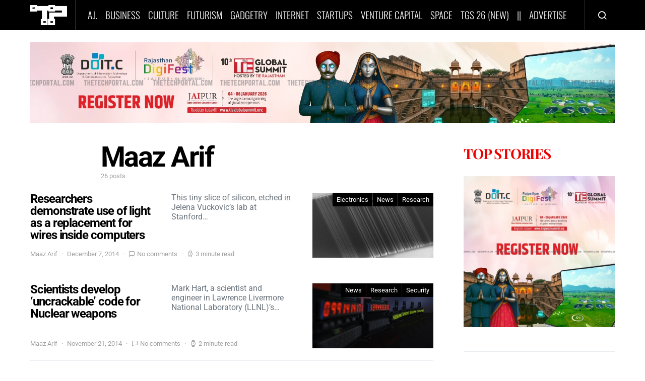

--- FILE ---
content_type: text/html; charset=UTF-8
request_url: https://thetechportal.com/author/maaz/
body_size: 28800
content:
<!doctype html>
<html lang="en-US" xmlns:og="http://ogp.me/ns#" xmlns:fb="http://ogp.me/ns/fb#">
<head>
	<meta name="facebook-domain-verification" content="rlig4izwkildp7zsc83svneh8d9veb" />
	<meta charset="UTF-8">
	<meta name="viewport" content="width=device-width, initial-scale=1">
	<link rel="profile" href="https://gmpg.org/xfn/11" >
	<meta name='robots' content='noindex, follow' />

	<!-- This site is optimized with the Yoast SEO plugin v26.4 - https://yoast.com/wordpress/plugins/seo/ -->
	<title>Maaz Arif, Author at The Tech Portal</title>
	<meta name="twitter:card" content="summary_large_image" />
	<meta name="twitter:title" content="Maaz Arif, Author at The Tech Portal" />
	<meta name="twitter:image" content="https://secure.gravatar.com/avatar/00aa991f6f604935cedeb10eb1ca3dfd84f762f465ba0766afc7b9de2d0ac732?s=500&d=retro&r=g" />
	<meta name="twitter:site" content="@techportalntw" />
	<script type="application/ld+json" class="yoast-schema-graph">{"@context":"https://schema.org","@graph":[{"@type":"ProfilePage","@id":"https://thetechportal.com/author/maaz/","url":"https://thetechportal.com/author/maaz/","name":"Maaz Arif, Author at The Tech Portal","isPartOf":{"@id":"https://thetechportal.com/#website"},"primaryImageOfPage":{"@id":"https://thetechportal.com/author/maaz/#primaryimage"},"image":{"@id":"https://thetechportal.com/author/maaz/#primaryimage"},"thumbnailUrl":"https://thetechportal.com/wp-content/uploads/2014/12/14595-optical_newsx250.jpg","breadcrumb":{"@id":"https://thetechportal.com/author/maaz/#breadcrumb"},"inLanguage":"en-US","potentialAction":[{"@type":"ReadAction","target":["https://thetechportal.com/author/maaz/"]}]},{"@type":"ImageObject","inLanguage":"en-US","@id":"https://thetechportal.com/author/maaz/#primaryimage","url":"https://thetechportal.com/wp-content/uploads/2014/12/14595-optical_newsx250.jpg","contentUrl":"https://thetechportal.com/wp-content/uploads/2014/12/14595-optical_newsx250.jpg","width":350,"height":300},{"@type":"BreadcrumbList","@id":"https://thetechportal.com/author/maaz/#breadcrumb","itemListElement":[{"@type":"ListItem","position":1,"name":"Home","item":"https://thetechportal.com/"},{"@type":"ListItem","position":2,"name":"Archives for Maaz Arif"}]},{"@type":"WebSite","@id":"https://thetechportal.com/#website","url":"https://thetechportal.com/","name":"The Tech Portal","description":"Global technology news, latest gadget news and breaking tech news.","publisher":{"@id":"https://thetechportal.com/#organization"},"potentialAction":[{"@type":"SearchAction","target":{"@type":"EntryPoint","urlTemplate":"https://thetechportal.com/?s={search_term_string}"},"query-input":{"@type":"PropertyValueSpecification","valueRequired":true,"valueName":"search_term_string"}}],"inLanguage":"en-US"},{"@type":"Organization","@id":"https://thetechportal.com/#organization","name":"The Tech Portal","url":"https://thetechportal.com/","logo":{"@type":"ImageObject","inLanguage":"en-US","@id":"https://thetechportal.com/#/schema/logo/image/","url":"https://thetechportal.com/wp-content/uploads/2019/06/tp-website-header-logo-e1590226509506.png","contentUrl":"https://thetechportal.com/wp-content/uploads/2019/06/tp-website-header-logo-e1590226509506.png","width":500,"height":275,"caption":"The Tech Portal"},"image":{"@id":"https://thetechportal.com/#/schema/logo/image/"},"sameAs":["https://facebook.com/thetechportal","https://x.com/techportalntw","https://www.linkedin.com/company/the-tech-portal/"]},{"@type":"Person","@id":"https://thetechportal.com/#/schema/person/487a7e5d414385a79f766b0d9e87052a","name":"Maaz Arif","mainEntityOfPage":{"@id":"https://thetechportal.com/author/maaz/"}}]}</script>
	<!-- / Yoast SEO plugin. -->


<link rel='dns-prefetch' href='//pagead2.googlesyndication.com' />
<link rel='dns-prefetch' href='//www.googletagmanager.com' />
<link rel='dns-prefetch' href='//stats.wp.com' />
<link rel='dns-prefetch' href='//fonts.bunny.net' />
<link rel="alternate" type="application/rss+xml" title="The Tech Portal &raquo; Feed" href="https://thetechportal.com/feed/" />
<link rel="alternate" type="application/rss+xml" title="The Tech Portal &raquo; Posts by Maaz Arif Feed" href="https://thetechportal.com/author/maaz/feed/" />
<style id='wp-img-auto-sizes-contain-inline-css' type='text/css'>
img:is([sizes=auto i],[sizes^="auto," i]){contain-intrinsic-size:3000px 1500px}
/*# sourceURL=wp-img-auto-sizes-contain-inline-css */
</style>
<link rel='alternate stylesheet' id='powerkit-icons-css' href='https://thetechportal.com/wp-content/plugins/powerkit/assets/fonts/powerkit-icons.woff?ver=3.0.4' type='text/css' as='font' type='font/wof' crossorigin />
<link rel='stylesheet' id='powerkit-css' href='https://thetechportal.com/wp-content/plugins/powerkit/assets/css/powerkit.css?ver=3.0.4' type='text/css' media='all' />
<style id='wp-emoji-styles-inline-css' type='text/css'>

	img.wp-smiley, img.emoji {
		display: inline !important;
		border: none !important;
		box-shadow: none !important;
		height: 1em !important;
		width: 1em !important;
		margin: 0 0.07em !important;
		vertical-align: -0.1em !important;
		background: none !important;
		padding: 0 !important;
	}
/*# sourceURL=wp-emoji-styles-inline-css */
</style>
<style id='wp-block-library-inline-css' type='text/css'>
:root{--wp-block-synced-color:#7a00df;--wp-block-synced-color--rgb:122,0,223;--wp-bound-block-color:var(--wp-block-synced-color);--wp-editor-canvas-background:#ddd;--wp-admin-theme-color:#007cba;--wp-admin-theme-color--rgb:0,124,186;--wp-admin-theme-color-darker-10:#006ba1;--wp-admin-theme-color-darker-10--rgb:0,107,160.5;--wp-admin-theme-color-darker-20:#005a87;--wp-admin-theme-color-darker-20--rgb:0,90,135;--wp-admin-border-width-focus:2px}@media (min-resolution:192dpi){:root{--wp-admin-border-width-focus:1.5px}}.wp-element-button{cursor:pointer}:root .has-very-light-gray-background-color{background-color:#eee}:root .has-very-dark-gray-background-color{background-color:#313131}:root .has-very-light-gray-color{color:#eee}:root .has-very-dark-gray-color{color:#313131}:root .has-vivid-green-cyan-to-vivid-cyan-blue-gradient-background{background:linear-gradient(135deg,#00d084,#0693e3)}:root .has-purple-crush-gradient-background{background:linear-gradient(135deg,#34e2e4,#4721fb 50%,#ab1dfe)}:root .has-hazy-dawn-gradient-background{background:linear-gradient(135deg,#faaca8,#dad0ec)}:root .has-subdued-olive-gradient-background{background:linear-gradient(135deg,#fafae1,#67a671)}:root .has-atomic-cream-gradient-background{background:linear-gradient(135deg,#fdd79a,#004a59)}:root .has-nightshade-gradient-background{background:linear-gradient(135deg,#330968,#31cdcf)}:root .has-midnight-gradient-background{background:linear-gradient(135deg,#020381,#2874fc)}:root{--wp--preset--font-size--normal:16px;--wp--preset--font-size--huge:42px}.has-regular-font-size{font-size:1em}.has-larger-font-size{font-size:2.625em}.has-normal-font-size{font-size:var(--wp--preset--font-size--normal)}.has-huge-font-size{font-size:var(--wp--preset--font-size--huge)}.has-text-align-center{text-align:center}.has-text-align-left{text-align:left}.has-text-align-right{text-align:right}.has-fit-text{white-space:nowrap!important}#end-resizable-editor-section{display:none}.aligncenter{clear:both}.items-justified-left{justify-content:flex-start}.items-justified-center{justify-content:center}.items-justified-right{justify-content:flex-end}.items-justified-space-between{justify-content:space-between}.screen-reader-text{border:0;clip-path:inset(50%);height:1px;margin:-1px;overflow:hidden;padding:0;position:absolute;width:1px;word-wrap:normal!important}.screen-reader-text:focus{background-color:#ddd;clip-path:none;color:#444;display:block;font-size:1em;height:auto;left:5px;line-height:normal;padding:15px 23px 14px;text-decoration:none;top:5px;width:auto;z-index:100000}html :where(.has-border-color){border-style:solid}html :where([style*=border-top-color]){border-top-style:solid}html :where([style*=border-right-color]){border-right-style:solid}html :where([style*=border-bottom-color]){border-bottom-style:solid}html :where([style*=border-left-color]){border-left-style:solid}html :where([style*=border-width]){border-style:solid}html :where([style*=border-top-width]){border-top-style:solid}html :where([style*=border-right-width]){border-right-style:solid}html :where([style*=border-bottom-width]){border-bottom-style:solid}html :where([style*=border-left-width]){border-left-style:solid}html :where(img[class*=wp-image-]){height:auto;max-width:100%}:where(figure){margin:0 0 1em}html :where(.is-position-sticky){--wp-admin--admin-bar--position-offset:var(--wp-admin--admin-bar--height,0px)}@media screen and (max-width:600px){html :where(.is-position-sticky){--wp-admin--admin-bar--position-offset:0px}}

/*# sourceURL=wp-block-library-inline-css */
</style><style id='wp-block-image-inline-css' type='text/css'>
.wp-block-image>a,.wp-block-image>figure>a{display:inline-block}.wp-block-image img{box-sizing:border-box;height:auto;max-width:100%;vertical-align:bottom}@media not (prefers-reduced-motion){.wp-block-image img.hide{visibility:hidden}.wp-block-image img.show{animation:show-content-image .4s}}.wp-block-image[style*=border-radius] img,.wp-block-image[style*=border-radius]>a{border-radius:inherit}.wp-block-image.has-custom-border img{box-sizing:border-box}.wp-block-image.aligncenter{text-align:center}.wp-block-image.alignfull>a,.wp-block-image.alignwide>a{width:100%}.wp-block-image.alignfull img,.wp-block-image.alignwide img{height:auto;width:100%}.wp-block-image .aligncenter,.wp-block-image .alignleft,.wp-block-image .alignright,.wp-block-image.aligncenter,.wp-block-image.alignleft,.wp-block-image.alignright{display:table}.wp-block-image .aligncenter>figcaption,.wp-block-image .alignleft>figcaption,.wp-block-image .alignright>figcaption,.wp-block-image.aligncenter>figcaption,.wp-block-image.alignleft>figcaption,.wp-block-image.alignright>figcaption{caption-side:bottom;display:table-caption}.wp-block-image .alignleft{float:left;margin:.5em 1em .5em 0}.wp-block-image .alignright{float:right;margin:.5em 0 .5em 1em}.wp-block-image .aligncenter{margin-left:auto;margin-right:auto}.wp-block-image :where(figcaption){margin-bottom:1em;margin-top:.5em}.wp-block-image.is-style-circle-mask img{border-radius:9999px}@supports ((-webkit-mask-image:none) or (mask-image:none)) or (-webkit-mask-image:none){.wp-block-image.is-style-circle-mask img{border-radius:0;-webkit-mask-image:url('data:image/svg+xml;utf8,<svg viewBox="0 0 100 100" xmlns="http://www.w3.org/2000/svg"><circle cx="50" cy="50" r="50"/></svg>');mask-image:url('data:image/svg+xml;utf8,<svg viewBox="0 0 100 100" xmlns="http://www.w3.org/2000/svg"><circle cx="50" cy="50" r="50"/></svg>');mask-mode:alpha;-webkit-mask-position:center;mask-position:center;-webkit-mask-repeat:no-repeat;mask-repeat:no-repeat;-webkit-mask-size:contain;mask-size:contain}}:root :where(.wp-block-image.is-style-rounded img,.wp-block-image .is-style-rounded img){border-radius:9999px}.wp-block-image figure{margin:0}.wp-lightbox-container{display:flex;flex-direction:column;position:relative}.wp-lightbox-container img{cursor:zoom-in}.wp-lightbox-container img:hover+button{opacity:1}.wp-lightbox-container button{align-items:center;backdrop-filter:blur(16px) saturate(180%);background-color:#5a5a5a40;border:none;border-radius:4px;cursor:zoom-in;display:flex;height:20px;justify-content:center;opacity:0;padding:0;position:absolute;right:16px;text-align:center;top:16px;width:20px;z-index:100}@media not (prefers-reduced-motion){.wp-lightbox-container button{transition:opacity .2s ease}}.wp-lightbox-container button:focus-visible{outline:3px auto #5a5a5a40;outline:3px auto -webkit-focus-ring-color;outline-offset:3px}.wp-lightbox-container button:hover{cursor:pointer;opacity:1}.wp-lightbox-container button:focus{opacity:1}.wp-lightbox-container button:focus,.wp-lightbox-container button:hover,.wp-lightbox-container button:not(:hover):not(:active):not(.has-background){background-color:#5a5a5a40;border:none}.wp-lightbox-overlay{box-sizing:border-box;cursor:zoom-out;height:100vh;left:0;overflow:hidden;position:fixed;top:0;visibility:hidden;width:100%;z-index:100000}.wp-lightbox-overlay .close-button{align-items:center;cursor:pointer;display:flex;justify-content:center;min-height:40px;min-width:40px;padding:0;position:absolute;right:calc(env(safe-area-inset-right) + 16px);top:calc(env(safe-area-inset-top) + 16px);z-index:5000000}.wp-lightbox-overlay .close-button:focus,.wp-lightbox-overlay .close-button:hover,.wp-lightbox-overlay .close-button:not(:hover):not(:active):not(.has-background){background:none;border:none}.wp-lightbox-overlay .lightbox-image-container{height:var(--wp--lightbox-container-height);left:50%;overflow:hidden;position:absolute;top:50%;transform:translate(-50%,-50%);transform-origin:top left;width:var(--wp--lightbox-container-width);z-index:9999999999}.wp-lightbox-overlay .wp-block-image{align-items:center;box-sizing:border-box;display:flex;height:100%;justify-content:center;margin:0;position:relative;transform-origin:0 0;width:100%;z-index:3000000}.wp-lightbox-overlay .wp-block-image img{height:var(--wp--lightbox-image-height);min-height:var(--wp--lightbox-image-height);min-width:var(--wp--lightbox-image-width);width:var(--wp--lightbox-image-width)}.wp-lightbox-overlay .wp-block-image figcaption{display:none}.wp-lightbox-overlay button{background:none;border:none}.wp-lightbox-overlay .scrim{background-color:#fff;height:100%;opacity:.9;position:absolute;width:100%;z-index:2000000}.wp-lightbox-overlay.active{visibility:visible}@media not (prefers-reduced-motion){.wp-lightbox-overlay.active{animation:turn-on-visibility .25s both}.wp-lightbox-overlay.active img{animation:turn-on-visibility .35s both}.wp-lightbox-overlay.show-closing-animation:not(.active){animation:turn-off-visibility .35s both}.wp-lightbox-overlay.show-closing-animation:not(.active) img{animation:turn-off-visibility .25s both}.wp-lightbox-overlay.zoom.active{animation:none;opacity:1;visibility:visible}.wp-lightbox-overlay.zoom.active .lightbox-image-container{animation:lightbox-zoom-in .4s}.wp-lightbox-overlay.zoom.active .lightbox-image-container img{animation:none}.wp-lightbox-overlay.zoom.active .scrim{animation:turn-on-visibility .4s forwards}.wp-lightbox-overlay.zoom.show-closing-animation:not(.active){animation:none}.wp-lightbox-overlay.zoom.show-closing-animation:not(.active) .lightbox-image-container{animation:lightbox-zoom-out .4s}.wp-lightbox-overlay.zoom.show-closing-animation:not(.active) .lightbox-image-container img{animation:none}.wp-lightbox-overlay.zoom.show-closing-animation:not(.active) .scrim{animation:turn-off-visibility .4s forwards}}@keyframes show-content-image{0%{visibility:hidden}99%{visibility:hidden}to{visibility:visible}}@keyframes turn-on-visibility{0%{opacity:0}to{opacity:1}}@keyframes turn-off-visibility{0%{opacity:1;visibility:visible}99%{opacity:0;visibility:visible}to{opacity:0;visibility:hidden}}@keyframes lightbox-zoom-in{0%{transform:translate(calc((-100vw + var(--wp--lightbox-scrollbar-width))/2 + var(--wp--lightbox-initial-left-position)),calc(-50vh + var(--wp--lightbox-initial-top-position))) scale(var(--wp--lightbox-scale))}to{transform:translate(-50%,-50%) scale(1)}}@keyframes lightbox-zoom-out{0%{transform:translate(-50%,-50%) scale(1);visibility:visible}99%{visibility:visible}to{transform:translate(calc((-100vw + var(--wp--lightbox-scrollbar-width))/2 + var(--wp--lightbox-initial-left-position)),calc(-50vh + var(--wp--lightbox-initial-top-position))) scale(var(--wp--lightbox-scale));visibility:hidden}}
/*# sourceURL=https://thetechportal.com/wp-includes/blocks/image/style.min.css */
</style>
<style id='wp-block-group-inline-css' type='text/css'>
.wp-block-group{box-sizing:border-box}:where(.wp-block-group.wp-block-group-is-layout-constrained){position:relative}
/*# sourceURL=https://thetechportal.com/wp-includes/blocks/group/style.min.css */
</style>
<style id='wp-block-paragraph-inline-css' type='text/css'>
.is-small-text{font-size:.875em}.is-regular-text{font-size:1em}.is-large-text{font-size:2.25em}.is-larger-text{font-size:3em}.has-drop-cap:not(:focus):first-letter{float:left;font-size:8.4em;font-style:normal;font-weight:100;line-height:.68;margin:.05em .1em 0 0;text-transform:uppercase}body.rtl .has-drop-cap:not(:focus):first-letter{float:none;margin-left:.1em}p.has-drop-cap.has-background{overflow:hidden}:root :where(p.has-background){padding:1.25em 2.375em}:where(p.has-text-color:not(.has-link-color)) a{color:inherit}p.has-text-align-left[style*="writing-mode:vertical-lr"],p.has-text-align-right[style*="writing-mode:vertical-rl"]{rotate:180deg}
/*# sourceURL=https://thetechportal.com/wp-includes/blocks/paragraph/style.min.css */
</style>
<style id='global-styles-inline-css' type='text/css'>
:root{--wp--preset--aspect-ratio--square: 1;--wp--preset--aspect-ratio--4-3: 4/3;--wp--preset--aspect-ratio--3-4: 3/4;--wp--preset--aspect-ratio--3-2: 3/2;--wp--preset--aspect-ratio--2-3: 2/3;--wp--preset--aspect-ratio--16-9: 16/9;--wp--preset--aspect-ratio--9-16: 9/16;--wp--preset--color--black: #000000;--wp--preset--color--cyan-bluish-gray: #abb8c3;--wp--preset--color--white: #ffffff;--wp--preset--color--pale-pink: #f78da7;--wp--preset--color--vivid-red: #cf2e2e;--wp--preset--color--luminous-vivid-orange: #ff6900;--wp--preset--color--luminous-vivid-amber: #fcb900;--wp--preset--color--light-green-cyan: #7bdcb5;--wp--preset--color--vivid-green-cyan: #00d084;--wp--preset--color--pale-cyan-blue: #8ed1fc;--wp--preset--color--vivid-cyan-blue: #0693e3;--wp--preset--color--vivid-purple: #9b51e0;--wp--preset--gradient--vivid-cyan-blue-to-vivid-purple: linear-gradient(135deg,rgb(6,147,227) 0%,rgb(155,81,224) 100%);--wp--preset--gradient--light-green-cyan-to-vivid-green-cyan: linear-gradient(135deg,rgb(122,220,180) 0%,rgb(0,208,130) 100%);--wp--preset--gradient--luminous-vivid-amber-to-luminous-vivid-orange: linear-gradient(135deg,rgb(252,185,0) 0%,rgb(255,105,0) 100%);--wp--preset--gradient--luminous-vivid-orange-to-vivid-red: linear-gradient(135deg,rgb(255,105,0) 0%,rgb(207,46,46) 100%);--wp--preset--gradient--very-light-gray-to-cyan-bluish-gray: linear-gradient(135deg,rgb(238,238,238) 0%,rgb(169,184,195) 100%);--wp--preset--gradient--cool-to-warm-spectrum: linear-gradient(135deg,rgb(74,234,220) 0%,rgb(151,120,209) 20%,rgb(207,42,186) 40%,rgb(238,44,130) 60%,rgb(251,105,98) 80%,rgb(254,248,76) 100%);--wp--preset--gradient--blush-light-purple: linear-gradient(135deg,rgb(255,206,236) 0%,rgb(152,150,240) 100%);--wp--preset--gradient--blush-bordeaux: linear-gradient(135deg,rgb(254,205,165) 0%,rgb(254,45,45) 50%,rgb(107,0,62) 100%);--wp--preset--gradient--luminous-dusk: linear-gradient(135deg,rgb(255,203,112) 0%,rgb(199,81,192) 50%,rgb(65,88,208) 100%);--wp--preset--gradient--pale-ocean: linear-gradient(135deg,rgb(255,245,203) 0%,rgb(182,227,212) 50%,rgb(51,167,181) 100%);--wp--preset--gradient--electric-grass: linear-gradient(135deg,rgb(202,248,128) 0%,rgb(113,206,126) 100%);--wp--preset--gradient--midnight: linear-gradient(135deg,rgb(2,3,129) 0%,rgb(40,116,252) 100%);--wp--preset--font-size--small: 13px;--wp--preset--font-size--medium: 20px;--wp--preset--font-size--large: 36px;--wp--preset--font-size--x-large: 42px;--wp--preset--spacing--20: 0.44rem;--wp--preset--spacing--30: 0.67rem;--wp--preset--spacing--40: 1rem;--wp--preset--spacing--50: 1.5rem;--wp--preset--spacing--60: 2.25rem;--wp--preset--spacing--70: 3.38rem;--wp--preset--spacing--80: 5.06rem;--wp--preset--shadow--natural: 6px 6px 9px rgba(0, 0, 0, 0.2);--wp--preset--shadow--deep: 12px 12px 50px rgba(0, 0, 0, 0.4);--wp--preset--shadow--sharp: 6px 6px 0px rgba(0, 0, 0, 0.2);--wp--preset--shadow--outlined: 6px 6px 0px -3px rgb(255, 255, 255), 6px 6px rgb(0, 0, 0);--wp--preset--shadow--crisp: 6px 6px 0px rgb(0, 0, 0);}:where(.is-layout-flex){gap: 0.5em;}:where(.is-layout-grid){gap: 0.5em;}body .is-layout-flex{display: flex;}.is-layout-flex{flex-wrap: wrap;align-items: center;}.is-layout-flex > :is(*, div){margin: 0;}body .is-layout-grid{display: grid;}.is-layout-grid > :is(*, div){margin: 0;}:where(.wp-block-columns.is-layout-flex){gap: 2em;}:where(.wp-block-columns.is-layout-grid){gap: 2em;}:where(.wp-block-post-template.is-layout-flex){gap: 1.25em;}:where(.wp-block-post-template.is-layout-grid){gap: 1.25em;}.has-black-color{color: var(--wp--preset--color--black) !important;}.has-cyan-bluish-gray-color{color: var(--wp--preset--color--cyan-bluish-gray) !important;}.has-white-color{color: var(--wp--preset--color--white) !important;}.has-pale-pink-color{color: var(--wp--preset--color--pale-pink) !important;}.has-vivid-red-color{color: var(--wp--preset--color--vivid-red) !important;}.has-luminous-vivid-orange-color{color: var(--wp--preset--color--luminous-vivid-orange) !important;}.has-luminous-vivid-amber-color{color: var(--wp--preset--color--luminous-vivid-amber) !important;}.has-light-green-cyan-color{color: var(--wp--preset--color--light-green-cyan) !important;}.has-vivid-green-cyan-color{color: var(--wp--preset--color--vivid-green-cyan) !important;}.has-pale-cyan-blue-color{color: var(--wp--preset--color--pale-cyan-blue) !important;}.has-vivid-cyan-blue-color{color: var(--wp--preset--color--vivid-cyan-blue) !important;}.has-vivid-purple-color{color: var(--wp--preset--color--vivid-purple) !important;}.has-black-background-color{background-color: var(--wp--preset--color--black) !important;}.has-cyan-bluish-gray-background-color{background-color: var(--wp--preset--color--cyan-bluish-gray) !important;}.has-white-background-color{background-color: var(--wp--preset--color--white) !important;}.has-pale-pink-background-color{background-color: var(--wp--preset--color--pale-pink) !important;}.has-vivid-red-background-color{background-color: var(--wp--preset--color--vivid-red) !important;}.has-luminous-vivid-orange-background-color{background-color: var(--wp--preset--color--luminous-vivid-orange) !important;}.has-luminous-vivid-amber-background-color{background-color: var(--wp--preset--color--luminous-vivid-amber) !important;}.has-light-green-cyan-background-color{background-color: var(--wp--preset--color--light-green-cyan) !important;}.has-vivid-green-cyan-background-color{background-color: var(--wp--preset--color--vivid-green-cyan) !important;}.has-pale-cyan-blue-background-color{background-color: var(--wp--preset--color--pale-cyan-blue) !important;}.has-vivid-cyan-blue-background-color{background-color: var(--wp--preset--color--vivid-cyan-blue) !important;}.has-vivid-purple-background-color{background-color: var(--wp--preset--color--vivid-purple) !important;}.has-black-border-color{border-color: var(--wp--preset--color--black) !important;}.has-cyan-bluish-gray-border-color{border-color: var(--wp--preset--color--cyan-bluish-gray) !important;}.has-white-border-color{border-color: var(--wp--preset--color--white) !important;}.has-pale-pink-border-color{border-color: var(--wp--preset--color--pale-pink) !important;}.has-vivid-red-border-color{border-color: var(--wp--preset--color--vivid-red) !important;}.has-luminous-vivid-orange-border-color{border-color: var(--wp--preset--color--luminous-vivid-orange) !important;}.has-luminous-vivid-amber-border-color{border-color: var(--wp--preset--color--luminous-vivid-amber) !important;}.has-light-green-cyan-border-color{border-color: var(--wp--preset--color--light-green-cyan) !important;}.has-vivid-green-cyan-border-color{border-color: var(--wp--preset--color--vivid-green-cyan) !important;}.has-pale-cyan-blue-border-color{border-color: var(--wp--preset--color--pale-cyan-blue) !important;}.has-vivid-cyan-blue-border-color{border-color: var(--wp--preset--color--vivid-cyan-blue) !important;}.has-vivid-purple-border-color{border-color: var(--wp--preset--color--vivid-purple) !important;}.has-vivid-cyan-blue-to-vivid-purple-gradient-background{background: var(--wp--preset--gradient--vivid-cyan-blue-to-vivid-purple) !important;}.has-light-green-cyan-to-vivid-green-cyan-gradient-background{background: var(--wp--preset--gradient--light-green-cyan-to-vivid-green-cyan) !important;}.has-luminous-vivid-amber-to-luminous-vivid-orange-gradient-background{background: var(--wp--preset--gradient--luminous-vivid-amber-to-luminous-vivid-orange) !important;}.has-luminous-vivid-orange-to-vivid-red-gradient-background{background: var(--wp--preset--gradient--luminous-vivid-orange-to-vivid-red) !important;}.has-very-light-gray-to-cyan-bluish-gray-gradient-background{background: var(--wp--preset--gradient--very-light-gray-to-cyan-bluish-gray) !important;}.has-cool-to-warm-spectrum-gradient-background{background: var(--wp--preset--gradient--cool-to-warm-spectrum) !important;}.has-blush-light-purple-gradient-background{background: var(--wp--preset--gradient--blush-light-purple) !important;}.has-blush-bordeaux-gradient-background{background: var(--wp--preset--gradient--blush-bordeaux) !important;}.has-luminous-dusk-gradient-background{background: var(--wp--preset--gradient--luminous-dusk) !important;}.has-pale-ocean-gradient-background{background: var(--wp--preset--gradient--pale-ocean) !important;}.has-electric-grass-gradient-background{background: var(--wp--preset--gradient--electric-grass) !important;}.has-midnight-gradient-background{background: var(--wp--preset--gradient--midnight) !important;}.has-small-font-size{font-size: var(--wp--preset--font-size--small) !important;}.has-medium-font-size{font-size: var(--wp--preset--font-size--medium) !important;}.has-large-font-size{font-size: var(--wp--preset--font-size--large) !important;}.has-x-large-font-size{font-size: var(--wp--preset--font-size--x-large) !important;}
/*# sourceURL=global-styles-inline-css */
</style>

<style id='classic-theme-styles-inline-css' type='text/css'>
/*! This file is auto-generated */
.wp-block-button__link{color:#fff;background-color:#32373c;border-radius:9999px;box-shadow:none;text-decoration:none;padding:calc(.667em + 2px) calc(1.333em + 2px);font-size:1.125em}.wp-block-file__button{background:#32373c;color:#fff;text-decoration:none}
/*# sourceURL=/wp-includes/css/classic-themes.min.css */
</style>
<style id='dominant-color-styles-inline-css' type='text/css'>
img[data-dominant-color]:not(.has-transparency) { background-color: var(--dominant-color); }
/*# sourceURL=dominant-color-styles-inline-css */
</style>
<link rel='stylesheet' id='powerkit-author-box-css' href='https://thetechportal.com/wp-content/plugins/powerkit/modules/author-box/public/css/public-powerkit-author-box.css?ver=3.0.4' type='text/css' media='all' />
<link rel='stylesheet' id='powerkit-basic-elements-css' href='https://thetechportal.com/wp-content/plugins/powerkit/modules/basic-elements/public/css/public-powerkit-basic-elements.css?ver=3.0.4' type='text/css' media='screen' />
<link rel='stylesheet' id='powerkit-content-formatting-css' href='https://thetechportal.com/wp-content/plugins/powerkit/modules/content-formatting/public/css/public-powerkit-content-formatting.css?ver=3.0.4' type='text/css' media='all' />
<link rel='stylesheet' id='powerkit-featured-categories-css' href='https://thetechportal.com/wp-content/plugins/powerkit/modules/featured-categories/public/css/public-powerkit-featured-categories.css?ver=3.0.4' type='text/css' media='all' />
<link rel='stylesheet' id='powerkit-inline-posts-css' href='https://thetechportal.com/wp-content/plugins/powerkit/modules/inline-posts/public/css/public-powerkit-inline-posts.css?ver=3.0.4' type='text/css' media='all' />
<link rel='stylesheet' id='glightbox-css' href='https://thetechportal.com/wp-content/plugins/powerkit/modules/lightbox/public/css/glightbox.min.css?ver=3.0.4' type='text/css' media='all' />
<link rel='stylesheet' id='powerkit-lightbox-css' href='https://thetechportal.com/wp-content/plugins/powerkit/modules/lightbox/public/css/public-powerkit-lightbox.css?ver=3.0.4' type='text/css' media='all' />
<link rel='stylesheet' id='powerkit-opt-in-forms-css' href='https://thetechportal.com/wp-content/plugins/powerkit/modules/opt-in-forms/public/css/public-powerkit-opt-in-forms.css?ver=3.0.4' type='text/css' media='all' />
<link rel='stylesheet' id='powerkit-scroll-to-top-css' href='https://thetechportal.com/wp-content/plugins/powerkit/modules/scroll-to-top/public/css/public-powerkit-scroll-to-top.css?ver=3.0.4' type='text/css' media='all' />
<link rel='stylesheet' id='powerkit-share-buttons-css' href='https://thetechportal.com/wp-content/plugins/powerkit/modules/share-buttons/public/css/public-powerkit-share-buttons.css?ver=3.0.4' type='text/css' media='all' />
<link rel='stylesheet' id='mc4wp-form-themes-css' href='https://thetechportal.com/wp-content/plugins/mailchimp-for-wp/assets/css/form-themes.css?ver=4.10.8' type='text/css' media='all' />
<link rel='stylesheet' id='csco-styles-css' href='https://thetechportal.com/wp-content/themes/The%20Tech%20Portal%202020/style.css?ver=1.7.8' type='text/css' media='all' />
<link rel='stylesheet' id='searchwp-live-search-css' href='https://thetechportal.com/wp-content/plugins/searchwp-live-ajax-search/assets/styles/style.min.css?ver=1.8.7' type='text/css' media='all' />
<style id='searchwp-live-search-inline-css' type='text/css'>
.searchwp-live-search-result .searchwp-live-search-result--title a {
  font-size: 16px;
}
.searchwp-live-search-result .searchwp-live-search-result--price {
  font-size: 14px;
}
.searchwp-live-search-result .searchwp-live-search-result--add-to-cart .button {
  font-size: 14px;
}

/*# sourceURL=searchwp-live-search-inline-css */
</style>
<link rel='stylesheet' id='sab-font-css' href='https://fonts.bunny.net/css?family=Playfair+Display:400,700,400italic,700italic&#038;subset=latin' type='text/css' media='all' />
<script type="text/javascript" id="jquery-core-js-extra">
/* <![CDATA[ */
var csco_mega_menu = {"rest_url":"https://thetechportal.com/wp-json/csco/v1/menu-posts"};
//# sourceURL=jquery-core-js-extra
/* ]]> */
</script>
<script type="text/javascript" src="https://thetechportal.com/wp-includes/js/jquery/jquery.min.js?ver=3.7.1" id="jquery-core-js"></script>
<script type="text/javascript" src="https://thetechportal.com/wp-includes/js/jquery/jquery-migrate.min.js?ver=3.4.1" id="jquery-migrate-js" defer></script>
<script type="text/javascript" src="//pagead2.googlesyndication.com/pagead/js/adsbygoogle.js?ver=f979322dbde1672da566574e6b856c8c" id="csco_adsense-js" defer></script>

<!-- Google tag (gtag.js) snippet added by Site Kit -->
<!-- Google Analytics snippet added by Site Kit -->
<script type="text/javascript" src="https://www.googletagmanager.com/gtag/js?id=G-DVF7NEF8PB" id="google_gtagjs-js" async></script>
<script type="text/javascript" id="google_gtagjs-js-after">
/* <![CDATA[ */
window.dataLayer = window.dataLayer || [];function gtag(){dataLayer.push(arguments);}
gtag("set","linker",{"domains":["thetechportal.com"]});
gtag("js", new Date());
gtag("set", "developer_id.dZTNiMT", true);
gtag("config", "G-DVF7NEF8PB");
//# sourceURL=google_gtagjs-js-after
/* ]]> */
</script>
<link rel="https://api.w.org/" href="https://thetechportal.com/wp-json/" /><link rel="alternate" title="JSON" type="application/json" href="https://thetechportal.com/wp-json/wp/v2/users/4" /><link rel="EditURI" type="application/rsd+xml" title="RSD" href="https://thetechportal.com/xmlrpc.php?rsd" />
<meta name="generator" content="dominant-color-images 1.2.0">
		<meta property="fb:pages" content="1442604769293323" />
					<meta property="ia:markup_url" content="https://thetechportal.com/2014/12/07/researchers-demonstrate-use-light-replacement-wires-inside-computers/?ia_markup=1" />
			<meta name="generator" content="Site Kit by Google 1.170.0" /><meta name="generator" content="performance-lab 4.0.0; plugins: dominant-color-images, webp-uploads">
<meta name="generator" content="webp-uploads 2.6.0">
    <style>
        .ttp-header-banner {
            width: 100%;
            display: block;
            text-align: center;
            margin: 0 auto 10px;
        }
        .ttp-header-banner img {
            width: 100%;
            height: auto;
            display: block;
        }
    </style>
    	<style>img#wpstats{display:none}</style>
		<link rel="amphtml" href="https://thetechportal.com/author/maaz/?amp"><style type="text/css">.saboxplugin-wrap{-webkit-box-sizing:border-box;-moz-box-sizing:border-box;-ms-box-sizing:border-box;box-sizing:border-box;border:1px solid #eee;width:100%;clear:both;display:block;overflow:hidden;word-wrap:break-word;position:relative}.saboxplugin-wrap .saboxplugin-gravatar{float:left;padding:0 20px 20px 20px}.saboxplugin-wrap .saboxplugin-gravatar img{max-width:100px;height:auto;border-radius:0;}.saboxplugin-wrap .saboxplugin-authorname{font-size:18px;line-height:1;margin:20px 0 0 20px;display:block}.saboxplugin-wrap .saboxplugin-authorname a{text-decoration:none}.saboxplugin-wrap .saboxplugin-authorname a:focus{outline:0}.saboxplugin-wrap .saboxplugin-desc{display:block;margin:5px 20px}.saboxplugin-wrap .saboxplugin-desc a{text-decoration:underline}.saboxplugin-wrap .saboxplugin-desc p{margin:5px 0 12px}.saboxplugin-wrap .saboxplugin-web{margin:0 20px 15px;text-align:left}.saboxplugin-wrap .sab-web-position{text-align:right}.saboxplugin-wrap .saboxplugin-web a{color:#ccc;text-decoration:none}.saboxplugin-wrap .saboxplugin-socials{position:relative;display:block;background:#fcfcfc;padding:5px;border-top:1px solid #eee}.saboxplugin-wrap .saboxplugin-socials a svg{width:20px;height:20px}.saboxplugin-wrap .saboxplugin-socials a svg .st2{fill:#fff; transform-origin:center center;}.saboxplugin-wrap .saboxplugin-socials a svg .st1{fill:rgba(0,0,0,.3)}.saboxplugin-wrap .saboxplugin-socials a:hover{opacity:.8;-webkit-transition:opacity .4s;-moz-transition:opacity .4s;-o-transition:opacity .4s;transition:opacity .4s;box-shadow:none!important;-webkit-box-shadow:none!important}.saboxplugin-wrap .saboxplugin-socials .saboxplugin-icon-color{box-shadow:none;padding:0;border:0;-webkit-transition:opacity .4s;-moz-transition:opacity .4s;-o-transition:opacity .4s;transition:opacity .4s;display:inline-block;color:#fff;font-size:0;text-decoration:inherit;margin:5px;-webkit-border-radius:0;-moz-border-radius:0;-ms-border-radius:0;-o-border-radius:0;border-radius:0;overflow:hidden}.saboxplugin-wrap .saboxplugin-socials .saboxplugin-icon-grey{text-decoration:inherit;box-shadow:none;position:relative;display:-moz-inline-stack;display:inline-block;vertical-align:middle;zoom:1;margin:10px 5px;color:#444;fill:#444}.clearfix:after,.clearfix:before{content:' ';display:table;line-height:0;clear:both}.ie7 .clearfix{zoom:1}.saboxplugin-socials.sabox-colored .saboxplugin-icon-color .sab-twitch{border-color:#38245c}.saboxplugin-socials.sabox-colored .saboxplugin-icon-color .sab-behance{border-color:#003eb0}.saboxplugin-socials.sabox-colored .saboxplugin-icon-color .sab-deviantart{border-color:#036824}.saboxplugin-socials.sabox-colored .saboxplugin-icon-color .sab-digg{border-color:#00327c}.saboxplugin-socials.sabox-colored .saboxplugin-icon-color .sab-dribbble{border-color:#ba1655}.saboxplugin-socials.sabox-colored .saboxplugin-icon-color .sab-facebook{border-color:#1e2e4f}.saboxplugin-socials.sabox-colored .saboxplugin-icon-color .sab-flickr{border-color:#003576}.saboxplugin-socials.sabox-colored .saboxplugin-icon-color .sab-github{border-color:#264874}.saboxplugin-socials.sabox-colored .saboxplugin-icon-color .sab-google{border-color:#0b51c5}.saboxplugin-socials.sabox-colored .saboxplugin-icon-color .sab-html5{border-color:#902e13}.saboxplugin-socials.sabox-colored .saboxplugin-icon-color .sab-instagram{border-color:#1630aa}.saboxplugin-socials.sabox-colored .saboxplugin-icon-color .sab-linkedin{border-color:#00344f}.saboxplugin-socials.sabox-colored .saboxplugin-icon-color .sab-pinterest{border-color:#5b040e}.saboxplugin-socials.sabox-colored .saboxplugin-icon-color .sab-reddit{border-color:#992900}.saboxplugin-socials.sabox-colored .saboxplugin-icon-color .sab-rss{border-color:#a43b0a}.saboxplugin-socials.sabox-colored .saboxplugin-icon-color .sab-sharethis{border-color:#5d8420}.saboxplugin-socials.sabox-colored .saboxplugin-icon-color .sab-soundcloud{border-color:#995200}.saboxplugin-socials.sabox-colored .saboxplugin-icon-color .sab-spotify{border-color:#0f612c}.saboxplugin-socials.sabox-colored .saboxplugin-icon-color .sab-stackoverflow{border-color:#a95009}.saboxplugin-socials.sabox-colored .saboxplugin-icon-color .sab-steam{border-color:#006388}.saboxplugin-socials.sabox-colored .saboxplugin-icon-color .sab-user_email{border-color:#b84e05}.saboxplugin-socials.sabox-colored .saboxplugin-icon-color .sab-tumblr{border-color:#10151b}.saboxplugin-socials.sabox-colored .saboxplugin-icon-color .sab-twitter{border-color:#0967a0}.saboxplugin-socials.sabox-colored .saboxplugin-icon-color .sab-vimeo{border-color:#0d7091}.saboxplugin-socials.sabox-colored .saboxplugin-icon-color .sab-windows{border-color:#003f71}.saboxplugin-socials.sabox-colored .saboxplugin-icon-color .sab-whatsapp{border-color:#003f71}.saboxplugin-socials.sabox-colored .saboxplugin-icon-color .sab-wordpress{border-color:#0f3647}.saboxplugin-socials.sabox-colored .saboxplugin-icon-color .sab-yahoo{border-color:#14002d}.saboxplugin-socials.sabox-colored .saboxplugin-icon-color .sab-youtube{border-color:#900}.saboxplugin-socials.sabox-colored .saboxplugin-icon-color .sab-xing{border-color:#000202}.saboxplugin-socials.sabox-colored .saboxplugin-icon-color .sab-mixcloud{border-color:#2475a0}.saboxplugin-socials.sabox-colored .saboxplugin-icon-color .sab-vk{border-color:#243549}.saboxplugin-socials.sabox-colored .saboxplugin-icon-color .sab-medium{border-color:#00452c}.saboxplugin-socials.sabox-colored .saboxplugin-icon-color .sab-quora{border-color:#420e00}.saboxplugin-socials.sabox-colored .saboxplugin-icon-color .sab-meetup{border-color:#9b181c}.saboxplugin-socials.sabox-colored .saboxplugin-icon-color .sab-goodreads{border-color:#000}.saboxplugin-socials.sabox-colored .saboxplugin-icon-color .sab-snapchat{border-color:#999700}.saboxplugin-socials.sabox-colored .saboxplugin-icon-color .sab-500px{border-color:#00557f}.saboxplugin-socials.sabox-colored .saboxplugin-icon-color .sab-mastodont{border-color:#185886}.sabox-plus-item{margin-bottom:20px}@media screen and (max-width:480px){.saboxplugin-wrap{text-align:center}.saboxplugin-wrap .saboxplugin-gravatar{float:none;padding:20px 0;text-align:center;margin:0 auto;display:block}.saboxplugin-wrap .saboxplugin-gravatar img{float:none;display:inline-block;display:-moz-inline-stack;vertical-align:middle;zoom:1}.saboxplugin-wrap .saboxplugin-desc{margin:0 10px 20px;text-align:center}.saboxplugin-wrap .saboxplugin-authorname{text-align:center;margin:10px 0 20px}}body .saboxplugin-authorname a,body .saboxplugin-authorname a:hover{box-shadow:none;-webkit-box-shadow:none}a.sab-profile-edit{font-size:16px!important;line-height:1!important}.sab-edit-settings a,a.sab-profile-edit{color:#0073aa!important;box-shadow:none!important;-webkit-box-shadow:none!important}.sab-edit-settings{margin-right:15px;position:absolute;right:0;z-index:2;bottom:10px;line-height:20px}.sab-edit-settings i{margin-left:5px}.saboxplugin-socials{line-height:1!important}.rtl .saboxplugin-wrap .saboxplugin-gravatar{float:right}.rtl .saboxplugin-wrap .saboxplugin-authorname{display:flex;align-items:center}.rtl .saboxplugin-wrap .saboxplugin-authorname .sab-profile-edit{margin-right:10px}.rtl .sab-edit-settings{right:auto;left:0}img.sab-custom-avatar{max-width:75px;}.saboxplugin-wrap .saboxplugin-authorname {font-family:"Playfair Display";}.saboxplugin-wrap .saboxplugin-desc {font-family:Playfair Display;}.saboxplugin-wrap {margin-top:0px; margin-bottom:0px; padding: 0px 0px }.saboxplugin-wrap .saboxplugin-authorname {font-size:24px; line-height:31px;}.saboxplugin-wrap .saboxplugin-desc p, .saboxplugin-wrap .saboxplugin-desc {font-size:14px !important; line-height:21px !important;}.saboxplugin-wrap .saboxplugin-web {font-size:14px;}.saboxplugin-wrap .saboxplugin-socials a svg {width:24px;height:24px;}</style><link rel="icon" href="https://thetechportal.com/wp-content/uploads/2019/12/cropped-tp-site-icon-32x32.png" sizes="32x32" />
<link rel="icon" href="https://thetechportal.com/wp-content/uploads/2019/12/cropped-tp-site-icon-192x192.png" sizes="192x192" />
<link rel="apple-touch-icon" href="https://thetechportal.com/wp-content/uploads/2019/12/cropped-tp-site-icon-180x180.png" />
<meta name="msapplication-TileImage" content="https://thetechportal.com/wp-content/uploads/2019/12/cropped-tp-site-icon-270x270.png" />
		<style type="text/css" id="wp-custom-css">
			@media(max-width:768px){
    .ttp-inline-banner img {
        border-radius: 6px;
    }
}		</style>
		<style id="kirki-inline-styles">a:hover, .entry-content a, .must-log-in a, blockquote:before, .cs-bg-dark .footer-title, .cs-bg-dark .pk-social-links-scheme-bold:not(.pk-social-links-scheme-light-rounded) .pk-social-links-link .pk-social-links-icon{color:#000000;}.wp-block-button .wp-block-button__link:not(.has-background), button, .button, input[type="button"], input[type="reset"], input[type="submit"], .cs-bg-dark .pk-social-links-scheme-light-rounded .pk-social-links-link:hover .pk-social-links-icon, article .cs-overlay .post-categories a:hover, .post-format-icon > a:hover, .cs-list-articles > li > a:hover:before, .pk-bg-primary, .pk-button-primary, .pk-badge-primary, h2.pk-heading-numbered:before, .pk-post-item .pk-post-thumbnail a:hover .pk-post-number, .post-comments-show button{background-color:#000000;}.pk-bg-overlay, .pk-zoom-icon-popup:after{background-color:rgba(0,0,0,0.25);}.navbar-primary, .header-default .offcanvas-header{background-color:#000000;}.navbar-nav .sub-menu, .navbar-nav .cs-mega-menu-has-categories .cs-mm-categories, .navbar-primary .navbar-dropdown-container{background-color:#000000;}.navbar-nav > li.menu-item-has-children > .sub-menu:after, .navbar-primary .navbar-dropdown-container:after{border-bottom-color:#000000;}.site-footer{background-color:#000000;}body{font-family:Roboto;font-size:1rem;font-weight:400;letter-spacing:0px;}.cs-font-primary, button, .button, input[type="button"], input[type="reset"], input[type="submit"], .no-comments, .text-action, .cs-link-more, .share-total, .nav-links, .comment-reply-link, .post-tags a, .post-sidebar-tags a, .tagcloud a, .read-more, .navigation.pagination .nav-links > span, .navigation.pagination .nav-links > a, .pk-font-primary, .navbar-dropdown-btn-follow{font-family:-apple-system, BlinkMacSystemFont, "Segoe UI", Roboto, Oxygen-Sans, Ubuntu, Cantarell, "Helvetica Neue", sans-serif;font-size:0.875rem;font-weight:700;letter-spacing:-0.037em;text-transform:none;}label, .cs-font-secondary, .post-meta, .archive-count, .page-subtitle, .site-description, figcaption, .wp-block-image figcaption, .wp-block-audio figcaption, .wp-block-embed figcaption, .wp-block-pullquote cite, .wp-block-pullquote footer, .wp-block-pullquote .wp-block-pullquote__citation, .wp-block-quote cite, .post-format-icon, .comment-metadata, .says, .logged-in-as, .must-log-in, .wp-caption-text, .widget_rss ul li .rss-date, blockquote cite, div[class*="meta-"], span[class*="meta-"], small, .post-sidebar-shares .total-shares, .cs-breadcrumbs, .cs-homepage-category-count, .pk-font-secondary{font-family:-apple-system, BlinkMacSystemFont, "Segoe UI", Roboto, Oxygen-Sans, Ubuntu, Cantarell, "Helvetica Neue", sans-serif;font-size:0.8125rem;font-weight:400;text-transform:none;}.entry-content{font-family:Roboto;font-size:inherit;font-weight:300;letter-spacing:inherit;}h1, h2, h3, h4, h5, h6, .h1, .h2, .h3, .h4, .h5, .h6, .site-title, .comment-author .fn, blockquote, .wp-block-quote, .wp-block-cover .wp-block-cover-image-text, .wp-block-cover .wp-block-cover-text, .wp-block-cover h2, .wp-block-cover-image .wp-block-cover-image-text, .wp-block-cover-image .wp-block-cover-text, .wp-block-cover-image h2, .wp-block-pullquote p, p.has-drop-cap:not(:focus):first-letter, .pk-font-heading, .post-sidebar-date .reader-text{font-family:Roboto;font-weight:700;letter-spacing:-0.045em;text-transform:none;}.title-block, .pk-font-block{font-family:Playfair Display;font-weight:700;letter-spacing:-0.043em;text-transform:uppercase;color:#ef0000;}.navbar-nav > li > a, .cs-mega-menu-child > a, .widget_archive li, .widget_categories li, .widget_meta li a, .widget_nav_menu .menu > li > a, .widget_pages .page_item a{font-family:Oswald;font-size:1.2rem;font-weight:300;letter-spacing:0px;text-transform:uppercase;}.navbar-nav .sub-menu > li > a, .widget_categories .children li a, .widget_nav_menu .sub-menu > li > a{font-family:-apple-system, BlinkMacSystemFont, "Segoe UI", Roboto, Oxygen-Sans, Ubuntu, Cantarell, "Helvetica Neue", sans-serif;font-size:0.8125rem;font-weight:400;text-transform:none;}/* cyrillic-ext */
@font-face {
  font-family: 'Roboto';
  font-style: italic;
  font-weight: 400;
  font-stretch: 100%;
  font-display: swap;
  src: url(https://thetechportal.com/wp-content/fonts/roboto/KFO5CnqEu92Fr1Mu53ZEC9_Vu3r1gIhOszmkC3kaWzU.woff2) format('woff2');
  unicode-range: U+0460-052F, U+1C80-1C8A, U+20B4, U+2DE0-2DFF, U+A640-A69F, U+FE2E-FE2F;
}
/* cyrillic */
@font-face {
  font-family: 'Roboto';
  font-style: italic;
  font-weight: 400;
  font-stretch: 100%;
  font-display: swap;
  src: url(https://thetechportal.com/wp-content/fonts/roboto/KFO5CnqEu92Fr1Mu53ZEC9_Vu3r1gIhOszmkAnkaWzU.woff2) format('woff2');
  unicode-range: U+0301, U+0400-045F, U+0490-0491, U+04B0-04B1, U+2116;
}
/* greek-ext */
@font-face {
  font-family: 'Roboto';
  font-style: italic;
  font-weight: 400;
  font-stretch: 100%;
  font-display: swap;
  src: url(https://thetechportal.com/wp-content/fonts/roboto/KFO5CnqEu92Fr1Mu53ZEC9_Vu3r1gIhOszmkCnkaWzU.woff2) format('woff2');
  unicode-range: U+1F00-1FFF;
}
/* greek */
@font-face {
  font-family: 'Roboto';
  font-style: italic;
  font-weight: 400;
  font-stretch: 100%;
  font-display: swap;
  src: url(https://thetechportal.com/wp-content/fonts/roboto/KFO5CnqEu92Fr1Mu53ZEC9_Vu3r1gIhOszmkBXkaWzU.woff2) format('woff2');
  unicode-range: U+0370-0377, U+037A-037F, U+0384-038A, U+038C, U+038E-03A1, U+03A3-03FF;
}
/* math */
@font-face {
  font-family: 'Roboto';
  font-style: italic;
  font-weight: 400;
  font-stretch: 100%;
  font-display: swap;
  src: url(https://thetechportal.com/wp-content/fonts/roboto/KFO5CnqEu92Fr1Mu53ZEC9_Vu3r1gIhOszmkenkaWzU.woff2) format('woff2');
  unicode-range: U+0302-0303, U+0305, U+0307-0308, U+0310, U+0312, U+0315, U+031A, U+0326-0327, U+032C, U+032F-0330, U+0332-0333, U+0338, U+033A, U+0346, U+034D, U+0391-03A1, U+03A3-03A9, U+03B1-03C9, U+03D1, U+03D5-03D6, U+03F0-03F1, U+03F4-03F5, U+2016-2017, U+2034-2038, U+203C, U+2040, U+2043, U+2047, U+2050, U+2057, U+205F, U+2070-2071, U+2074-208E, U+2090-209C, U+20D0-20DC, U+20E1, U+20E5-20EF, U+2100-2112, U+2114-2115, U+2117-2121, U+2123-214F, U+2190, U+2192, U+2194-21AE, U+21B0-21E5, U+21F1-21F2, U+21F4-2211, U+2213-2214, U+2216-22FF, U+2308-230B, U+2310, U+2319, U+231C-2321, U+2336-237A, U+237C, U+2395, U+239B-23B7, U+23D0, U+23DC-23E1, U+2474-2475, U+25AF, U+25B3, U+25B7, U+25BD, U+25C1, U+25CA, U+25CC, U+25FB, U+266D-266F, U+27C0-27FF, U+2900-2AFF, U+2B0E-2B11, U+2B30-2B4C, U+2BFE, U+3030, U+FF5B, U+FF5D, U+1D400-1D7FF, U+1EE00-1EEFF;
}
/* symbols */
@font-face {
  font-family: 'Roboto';
  font-style: italic;
  font-weight: 400;
  font-stretch: 100%;
  font-display: swap;
  src: url(https://thetechportal.com/wp-content/fonts/roboto/KFO5CnqEu92Fr1Mu53ZEC9_Vu3r1gIhOszmkaHkaWzU.woff2) format('woff2');
  unicode-range: U+0001-000C, U+000E-001F, U+007F-009F, U+20DD-20E0, U+20E2-20E4, U+2150-218F, U+2190, U+2192, U+2194-2199, U+21AF, U+21E6-21F0, U+21F3, U+2218-2219, U+2299, U+22C4-22C6, U+2300-243F, U+2440-244A, U+2460-24FF, U+25A0-27BF, U+2800-28FF, U+2921-2922, U+2981, U+29BF, U+29EB, U+2B00-2BFF, U+4DC0-4DFF, U+FFF9-FFFB, U+10140-1018E, U+10190-1019C, U+101A0, U+101D0-101FD, U+102E0-102FB, U+10E60-10E7E, U+1D2C0-1D2D3, U+1D2E0-1D37F, U+1F000-1F0FF, U+1F100-1F1AD, U+1F1E6-1F1FF, U+1F30D-1F30F, U+1F315, U+1F31C, U+1F31E, U+1F320-1F32C, U+1F336, U+1F378, U+1F37D, U+1F382, U+1F393-1F39F, U+1F3A7-1F3A8, U+1F3AC-1F3AF, U+1F3C2, U+1F3C4-1F3C6, U+1F3CA-1F3CE, U+1F3D4-1F3E0, U+1F3ED, U+1F3F1-1F3F3, U+1F3F5-1F3F7, U+1F408, U+1F415, U+1F41F, U+1F426, U+1F43F, U+1F441-1F442, U+1F444, U+1F446-1F449, U+1F44C-1F44E, U+1F453, U+1F46A, U+1F47D, U+1F4A3, U+1F4B0, U+1F4B3, U+1F4B9, U+1F4BB, U+1F4BF, U+1F4C8-1F4CB, U+1F4D6, U+1F4DA, U+1F4DF, U+1F4E3-1F4E6, U+1F4EA-1F4ED, U+1F4F7, U+1F4F9-1F4FB, U+1F4FD-1F4FE, U+1F503, U+1F507-1F50B, U+1F50D, U+1F512-1F513, U+1F53E-1F54A, U+1F54F-1F5FA, U+1F610, U+1F650-1F67F, U+1F687, U+1F68D, U+1F691, U+1F694, U+1F698, U+1F6AD, U+1F6B2, U+1F6B9-1F6BA, U+1F6BC, U+1F6C6-1F6CF, U+1F6D3-1F6D7, U+1F6E0-1F6EA, U+1F6F0-1F6F3, U+1F6F7-1F6FC, U+1F700-1F7FF, U+1F800-1F80B, U+1F810-1F847, U+1F850-1F859, U+1F860-1F887, U+1F890-1F8AD, U+1F8B0-1F8BB, U+1F8C0-1F8C1, U+1F900-1F90B, U+1F93B, U+1F946, U+1F984, U+1F996, U+1F9E9, U+1FA00-1FA6F, U+1FA70-1FA7C, U+1FA80-1FA89, U+1FA8F-1FAC6, U+1FACE-1FADC, U+1FADF-1FAE9, U+1FAF0-1FAF8, U+1FB00-1FBFF;
}
/* vietnamese */
@font-face {
  font-family: 'Roboto';
  font-style: italic;
  font-weight: 400;
  font-stretch: 100%;
  font-display: swap;
  src: url(https://thetechportal.com/wp-content/fonts/roboto/KFO5CnqEu92Fr1Mu53ZEC9_Vu3r1gIhOszmkCXkaWzU.woff2) format('woff2');
  unicode-range: U+0102-0103, U+0110-0111, U+0128-0129, U+0168-0169, U+01A0-01A1, U+01AF-01B0, U+0300-0301, U+0303-0304, U+0308-0309, U+0323, U+0329, U+1EA0-1EF9, U+20AB;
}
/* latin-ext */
@font-face {
  font-family: 'Roboto';
  font-style: italic;
  font-weight: 400;
  font-stretch: 100%;
  font-display: swap;
  src: url(https://thetechportal.com/wp-content/fonts/roboto/KFO5CnqEu92Fr1Mu53ZEC9_Vu3r1gIhOszmkCHkaWzU.woff2) format('woff2');
  unicode-range: U+0100-02BA, U+02BD-02C5, U+02C7-02CC, U+02CE-02D7, U+02DD-02FF, U+0304, U+0308, U+0329, U+1D00-1DBF, U+1E00-1E9F, U+1EF2-1EFF, U+2020, U+20A0-20AB, U+20AD-20C0, U+2113, U+2C60-2C7F, U+A720-A7FF;
}
/* latin */
@font-face {
  font-family: 'Roboto';
  font-style: italic;
  font-weight: 400;
  font-stretch: 100%;
  font-display: swap;
  src: url(https://thetechportal.com/wp-content/fonts/roboto/KFO5CnqEu92Fr1Mu53ZEC9_Vu3r1gIhOszmkBnka.woff2) format('woff2');
  unicode-range: U+0000-00FF, U+0131, U+0152-0153, U+02BB-02BC, U+02C6, U+02DA, U+02DC, U+0304, U+0308, U+0329, U+2000-206F, U+20AC, U+2122, U+2191, U+2193, U+2212, U+2215, U+FEFF, U+FFFD;
}
/* cyrillic-ext */
@font-face {
  font-family: 'Roboto';
  font-style: italic;
  font-weight: 700;
  font-stretch: 100%;
  font-display: swap;
  src: url(https://thetechportal.com/wp-content/fonts/roboto/KFO5CnqEu92Fr1Mu53ZEC9_Vu3r1gIhOszmkC3kaWzU.woff2) format('woff2');
  unicode-range: U+0460-052F, U+1C80-1C8A, U+20B4, U+2DE0-2DFF, U+A640-A69F, U+FE2E-FE2F;
}
/* cyrillic */
@font-face {
  font-family: 'Roboto';
  font-style: italic;
  font-weight: 700;
  font-stretch: 100%;
  font-display: swap;
  src: url(https://thetechportal.com/wp-content/fonts/roboto/KFO5CnqEu92Fr1Mu53ZEC9_Vu3r1gIhOszmkAnkaWzU.woff2) format('woff2');
  unicode-range: U+0301, U+0400-045F, U+0490-0491, U+04B0-04B1, U+2116;
}
/* greek-ext */
@font-face {
  font-family: 'Roboto';
  font-style: italic;
  font-weight: 700;
  font-stretch: 100%;
  font-display: swap;
  src: url(https://thetechportal.com/wp-content/fonts/roboto/KFO5CnqEu92Fr1Mu53ZEC9_Vu3r1gIhOszmkCnkaWzU.woff2) format('woff2');
  unicode-range: U+1F00-1FFF;
}
/* greek */
@font-face {
  font-family: 'Roboto';
  font-style: italic;
  font-weight: 700;
  font-stretch: 100%;
  font-display: swap;
  src: url(https://thetechportal.com/wp-content/fonts/roboto/KFO5CnqEu92Fr1Mu53ZEC9_Vu3r1gIhOszmkBXkaWzU.woff2) format('woff2');
  unicode-range: U+0370-0377, U+037A-037F, U+0384-038A, U+038C, U+038E-03A1, U+03A3-03FF;
}
/* math */
@font-face {
  font-family: 'Roboto';
  font-style: italic;
  font-weight: 700;
  font-stretch: 100%;
  font-display: swap;
  src: url(https://thetechportal.com/wp-content/fonts/roboto/KFO5CnqEu92Fr1Mu53ZEC9_Vu3r1gIhOszmkenkaWzU.woff2) format('woff2');
  unicode-range: U+0302-0303, U+0305, U+0307-0308, U+0310, U+0312, U+0315, U+031A, U+0326-0327, U+032C, U+032F-0330, U+0332-0333, U+0338, U+033A, U+0346, U+034D, U+0391-03A1, U+03A3-03A9, U+03B1-03C9, U+03D1, U+03D5-03D6, U+03F0-03F1, U+03F4-03F5, U+2016-2017, U+2034-2038, U+203C, U+2040, U+2043, U+2047, U+2050, U+2057, U+205F, U+2070-2071, U+2074-208E, U+2090-209C, U+20D0-20DC, U+20E1, U+20E5-20EF, U+2100-2112, U+2114-2115, U+2117-2121, U+2123-214F, U+2190, U+2192, U+2194-21AE, U+21B0-21E5, U+21F1-21F2, U+21F4-2211, U+2213-2214, U+2216-22FF, U+2308-230B, U+2310, U+2319, U+231C-2321, U+2336-237A, U+237C, U+2395, U+239B-23B7, U+23D0, U+23DC-23E1, U+2474-2475, U+25AF, U+25B3, U+25B7, U+25BD, U+25C1, U+25CA, U+25CC, U+25FB, U+266D-266F, U+27C0-27FF, U+2900-2AFF, U+2B0E-2B11, U+2B30-2B4C, U+2BFE, U+3030, U+FF5B, U+FF5D, U+1D400-1D7FF, U+1EE00-1EEFF;
}
/* symbols */
@font-face {
  font-family: 'Roboto';
  font-style: italic;
  font-weight: 700;
  font-stretch: 100%;
  font-display: swap;
  src: url(https://thetechportal.com/wp-content/fonts/roboto/KFO5CnqEu92Fr1Mu53ZEC9_Vu3r1gIhOszmkaHkaWzU.woff2) format('woff2');
  unicode-range: U+0001-000C, U+000E-001F, U+007F-009F, U+20DD-20E0, U+20E2-20E4, U+2150-218F, U+2190, U+2192, U+2194-2199, U+21AF, U+21E6-21F0, U+21F3, U+2218-2219, U+2299, U+22C4-22C6, U+2300-243F, U+2440-244A, U+2460-24FF, U+25A0-27BF, U+2800-28FF, U+2921-2922, U+2981, U+29BF, U+29EB, U+2B00-2BFF, U+4DC0-4DFF, U+FFF9-FFFB, U+10140-1018E, U+10190-1019C, U+101A0, U+101D0-101FD, U+102E0-102FB, U+10E60-10E7E, U+1D2C0-1D2D3, U+1D2E0-1D37F, U+1F000-1F0FF, U+1F100-1F1AD, U+1F1E6-1F1FF, U+1F30D-1F30F, U+1F315, U+1F31C, U+1F31E, U+1F320-1F32C, U+1F336, U+1F378, U+1F37D, U+1F382, U+1F393-1F39F, U+1F3A7-1F3A8, U+1F3AC-1F3AF, U+1F3C2, U+1F3C4-1F3C6, U+1F3CA-1F3CE, U+1F3D4-1F3E0, U+1F3ED, U+1F3F1-1F3F3, U+1F3F5-1F3F7, U+1F408, U+1F415, U+1F41F, U+1F426, U+1F43F, U+1F441-1F442, U+1F444, U+1F446-1F449, U+1F44C-1F44E, U+1F453, U+1F46A, U+1F47D, U+1F4A3, U+1F4B0, U+1F4B3, U+1F4B9, U+1F4BB, U+1F4BF, U+1F4C8-1F4CB, U+1F4D6, U+1F4DA, U+1F4DF, U+1F4E3-1F4E6, U+1F4EA-1F4ED, U+1F4F7, U+1F4F9-1F4FB, U+1F4FD-1F4FE, U+1F503, U+1F507-1F50B, U+1F50D, U+1F512-1F513, U+1F53E-1F54A, U+1F54F-1F5FA, U+1F610, U+1F650-1F67F, U+1F687, U+1F68D, U+1F691, U+1F694, U+1F698, U+1F6AD, U+1F6B2, U+1F6B9-1F6BA, U+1F6BC, U+1F6C6-1F6CF, U+1F6D3-1F6D7, U+1F6E0-1F6EA, U+1F6F0-1F6F3, U+1F6F7-1F6FC, U+1F700-1F7FF, U+1F800-1F80B, U+1F810-1F847, U+1F850-1F859, U+1F860-1F887, U+1F890-1F8AD, U+1F8B0-1F8BB, U+1F8C0-1F8C1, U+1F900-1F90B, U+1F93B, U+1F946, U+1F984, U+1F996, U+1F9E9, U+1FA00-1FA6F, U+1FA70-1FA7C, U+1FA80-1FA89, U+1FA8F-1FAC6, U+1FACE-1FADC, U+1FADF-1FAE9, U+1FAF0-1FAF8, U+1FB00-1FBFF;
}
/* vietnamese */
@font-face {
  font-family: 'Roboto';
  font-style: italic;
  font-weight: 700;
  font-stretch: 100%;
  font-display: swap;
  src: url(https://thetechportal.com/wp-content/fonts/roboto/KFO5CnqEu92Fr1Mu53ZEC9_Vu3r1gIhOszmkCXkaWzU.woff2) format('woff2');
  unicode-range: U+0102-0103, U+0110-0111, U+0128-0129, U+0168-0169, U+01A0-01A1, U+01AF-01B0, U+0300-0301, U+0303-0304, U+0308-0309, U+0323, U+0329, U+1EA0-1EF9, U+20AB;
}
/* latin-ext */
@font-face {
  font-family: 'Roboto';
  font-style: italic;
  font-weight: 700;
  font-stretch: 100%;
  font-display: swap;
  src: url(https://thetechportal.com/wp-content/fonts/roboto/KFO5CnqEu92Fr1Mu53ZEC9_Vu3r1gIhOszmkCHkaWzU.woff2) format('woff2');
  unicode-range: U+0100-02BA, U+02BD-02C5, U+02C7-02CC, U+02CE-02D7, U+02DD-02FF, U+0304, U+0308, U+0329, U+1D00-1DBF, U+1E00-1E9F, U+1EF2-1EFF, U+2020, U+20A0-20AB, U+20AD-20C0, U+2113, U+2C60-2C7F, U+A720-A7FF;
}
/* latin */
@font-face {
  font-family: 'Roboto';
  font-style: italic;
  font-weight: 700;
  font-stretch: 100%;
  font-display: swap;
  src: url(https://thetechportal.com/wp-content/fonts/roboto/KFO5CnqEu92Fr1Mu53ZEC9_Vu3r1gIhOszmkBnka.woff2) format('woff2');
  unicode-range: U+0000-00FF, U+0131, U+0152-0153, U+02BB-02BC, U+02C6, U+02DA, U+02DC, U+0304, U+0308, U+0329, U+2000-206F, U+20AC, U+2122, U+2191, U+2193, U+2212, U+2215, U+FEFF, U+FFFD;
}
/* cyrillic-ext */
@font-face {
  font-family: 'Roboto';
  font-style: normal;
  font-weight: 300;
  font-stretch: 100%;
  font-display: swap;
  src: url(https://thetechportal.com/wp-content/fonts/roboto/KFO7CnqEu92Fr1ME7kSn66aGLdTylUAMa3GUBGEe.woff2) format('woff2');
  unicode-range: U+0460-052F, U+1C80-1C8A, U+20B4, U+2DE0-2DFF, U+A640-A69F, U+FE2E-FE2F;
}
/* cyrillic */
@font-face {
  font-family: 'Roboto';
  font-style: normal;
  font-weight: 300;
  font-stretch: 100%;
  font-display: swap;
  src: url(https://thetechportal.com/wp-content/fonts/roboto/KFO7CnqEu92Fr1ME7kSn66aGLdTylUAMa3iUBGEe.woff2) format('woff2');
  unicode-range: U+0301, U+0400-045F, U+0490-0491, U+04B0-04B1, U+2116;
}
/* greek-ext */
@font-face {
  font-family: 'Roboto';
  font-style: normal;
  font-weight: 300;
  font-stretch: 100%;
  font-display: swap;
  src: url(https://thetechportal.com/wp-content/fonts/roboto/KFO7CnqEu92Fr1ME7kSn66aGLdTylUAMa3CUBGEe.woff2) format('woff2');
  unicode-range: U+1F00-1FFF;
}
/* greek */
@font-face {
  font-family: 'Roboto';
  font-style: normal;
  font-weight: 300;
  font-stretch: 100%;
  font-display: swap;
  src: url(https://thetechportal.com/wp-content/fonts/roboto/KFO7CnqEu92Fr1ME7kSn66aGLdTylUAMa3-UBGEe.woff2) format('woff2');
  unicode-range: U+0370-0377, U+037A-037F, U+0384-038A, U+038C, U+038E-03A1, U+03A3-03FF;
}
/* math */
@font-face {
  font-family: 'Roboto';
  font-style: normal;
  font-weight: 300;
  font-stretch: 100%;
  font-display: swap;
  src: url(https://thetechportal.com/wp-content/fonts/roboto/KFO7CnqEu92Fr1ME7kSn66aGLdTylUAMawCUBGEe.woff2) format('woff2');
  unicode-range: U+0302-0303, U+0305, U+0307-0308, U+0310, U+0312, U+0315, U+031A, U+0326-0327, U+032C, U+032F-0330, U+0332-0333, U+0338, U+033A, U+0346, U+034D, U+0391-03A1, U+03A3-03A9, U+03B1-03C9, U+03D1, U+03D5-03D6, U+03F0-03F1, U+03F4-03F5, U+2016-2017, U+2034-2038, U+203C, U+2040, U+2043, U+2047, U+2050, U+2057, U+205F, U+2070-2071, U+2074-208E, U+2090-209C, U+20D0-20DC, U+20E1, U+20E5-20EF, U+2100-2112, U+2114-2115, U+2117-2121, U+2123-214F, U+2190, U+2192, U+2194-21AE, U+21B0-21E5, U+21F1-21F2, U+21F4-2211, U+2213-2214, U+2216-22FF, U+2308-230B, U+2310, U+2319, U+231C-2321, U+2336-237A, U+237C, U+2395, U+239B-23B7, U+23D0, U+23DC-23E1, U+2474-2475, U+25AF, U+25B3, U+25B7, U+25BD, U+25C1, U+25CA, U+25CC, U+25FB, U+266D-266F, U+27C0-27FF, U+2900-2AFF, U+2B0E-2B11, U+2B30-2B4C, U+2BFE, U+3030, U+FF5B, U+FF5D, U+1D400-1D7FF, U+1EE00-1EEFF;
}
/* symbols */
@font-face {
  font-family: 'Roboto';
  font-style: normal;
  font-weight: 300;
  font-stretch: 100%;
  font-display: swap;
  src: url(https://thetechportal.com/wp-content/fonts/roboto/KFO7CnqEu92Fr1ME7kSn66aGLdTylUAMaxKUBGEe.woff2) format('woff2');
  unicode-range: U+0001-000C, U+000E-001F, U+007F-009F, U+20DD-20E0, U+20E2-20E4, U+2150-218F, U+2190, U+2192, U+2194-2199, U+21AF, U+21E6-21F0, U+21F3, U+2218-2219, U+2299, U+22C4-22C6, U+2300-243F, U+2440-244A, U+2460-24FF, U+25A0-27BF, U+2800-28FF, U+2921-2922, U+2981, U+29BF, U+29EB, U+2B00-2BFF, U+4DC0-4DFF, U+FFF9-FFFB, U+10140-1018E, U+10190-1019C, U+101A0, U+101D0-101FD, U+102E0-102FB, U+10E60-10E7E, U+1D2C0-1D2D3, U+1D2E0-1D37F, U+1F000-1F0FF, U+1F100-1F1AD, U+1F1E6-1F1FF, U+1F30D-1F30F, U+1F315, U+1F31C, U+1F31E, U+1F320-1F32C, U+1F336, U+1F378, U+1F37D, U+1F382, U+1F393-1F39F, U+1F3A7-1F3A8, U+1F3AC-1F3AF, U+1F3C2, U+1F3C4-1F3C6, U+1F3CA-1F3CE, U+1F3D4-1F3E0, U+1F3ED, U+1F3F1-1F3F3, U+1F3F5-1F3F7, U+1F408, U+1F415, U+1F41F, U+1F426, U+1F43F, U+1F441-1F442, U+1F444, U+1F446-1F449, U+1F44C-1F44E, U+1F453, U+1F46A, U+1F47D, U+1F4A3, U+1F4B0, U+1F4B3, U+1F4B9, U+1F4BB, U+1F4BF, U+1F4C8-1F4CB, U+1F4D6, U+1F4DA, U+1F4DF, U+1F4E3-1F4E6, U+1F4EA-1F4ED, U+1F4F7, U+1F4F9-1F4FB, U+1F4FD-1F4FE, U+1F503, U+1F507-1F50B, U+1F50D, U+1F512-1F513, U+1F53E-1F54A, U+1F54F-1F5FA, U+1F610, U+1F650-1F67F, U+1F687, U+1F68D, U+1F691, U+1F694, U+1F698, U+1F6AD, U+1F6B2, U+1F6B9-1F6BA, U+1F6BC, U+1F6C6-1F6CF, U+1F6D3-1F6D7, U+1F6E0-1F6EA, U+1F6F0-1F6F3, U+1F6F7-1F6FC, U+1F700-1F7FF, U+1F800-1F80B, U+1F810-1F847, U+1F850-1F859, U+1F860-1F887, U+1F890-1F8AD, U+1F8B0-1F8BB, U+1F8C0-1F8C1, U+1F900-1F90B, U+1F93B, U+1F946, U+1F984, U+1F996, U+1F9E9, U+1FA00-1FA6F, U+1FA70-1FA7C, U+1FA80-1FA89, U+1FA8F-1FAC6, U+1FACE-1FADC, U+1FADF-1FAE9, U+1FAF0-1FAF8, U+1FB00-1FBFF;
}
/* vietnamese */
@font-face {
  font-family: 'Roboto';
  font-style: normal;
  font-weight: 300;
  font-stretch: 100%;
  font-display: swap;
  src: url(https://thetechportal.com/wp-content/fonts/roboto/KFO7CnqEu92Fr1ME7kSn66aGLdTylUAMa3OUBGEe.woff2) format('woff2');
  unicode-range: U+0102-0103, U+0110-0111, U+0128-0129, U+0168-0169, U+01A0-01A1, U+01AF-01B0, U+0300-0301, U+0303-0304, U+0308-0309, U+0323, U+0329, U+1EA0-1EF9, U+20AB;
}
/* latin-ext */
@font-face {
  font-family: 'Roboto';
  font-style: normal;
  font-weight: 300;
  font-stretch: 100%;
  font-display: swap;
  src: url(https://thetechportal.com/wp-content/fonts/roboto/KFO7CnqEu92Fr1ME7kSn66aGLdTylUAMa3KUBGEe.woff2) format('woff2');
  unicode-range: U+0100-02BA, U+02BD-02C5, U+02C7-02CC, U+02CE-02D7, U+02DD-02FF, U+0304, U+0308, U+0329, U+1D00-1DBF, U+1E00-1E9F, U+1EF2-1EFF, U+2020, U+20A0-20AB, U+20AD-20C0, U+2113, U+2C60-2C7F, U+A720-A7FF;
}
/* latin */
@font-face {
  font-family: 'Roboto';
  font-style: normal;
  font-weight: 300;
  font-stretch: 100%;
  font-display: swap;
  src: url(https://thetechportal.com/wp-content/fonts/roboto/KFO7CnqEu92Fr1ME7kSn66aGLdTylUAMa3yUBA.woff2) format('woff2');
  unicode-range: U+0000-00FF, U+0131, U+0152-0153, U+02BB-02BC, U+02C6, U+02DA, U+02DC, U+0304, U+0308, U+0329, U+2000-206F, U+20AC, U+2122, U+2191, U+2193, U+2212, U+2215, U+FEFF, U+FFFD;
}
/* cyrillic-ext */
@font-face {
  font-family: 'Roboto';
  font-style: normal;
  font-weight: 400;
  font-stretch: 100%;
  font-display: swap;
  src: url(https://thetechportal.com/wp-content/fonts/roboto/KFO7CnqEu92Fr1ME7kSn66aGLdTylUAMa3GUBGEe.woff2) format('woff2');
  unicode-range: U+0460-052F, U+1C80-1C8A, U+20B4, U+2DE0-2DFF, U+A640-A69F, U+FE2E-FE2F;
}
/* cyrillic */
@font-face {
  font-family: 'Roboto';
  font-style: normal;
  font-weight: 400;
  font-stretch: 100%;
  font-display: swap;
  src: url(https://thetechportal.com/wp-content/fonts/roboto/KFO7CnqEu92Fr1ME7kSn66aGLdTylUAMa3iUBGEe.woff2) format('woff2');
  unicode-range: U+0301, U+0400-045F, U+0490-0491, U+04B0-04B1, U+2116;
}
/* greek-ext */
@font-face {
  font-family: 'Roboto';
  font-style: normal;
  font-weight: 400;
  font-stretch: 100%;
  font-display: swap;
  src: url(https://thetechportal.com/wp-content/fonts/roboto/KFO7CnqEu92Fr1ME7kSn66aGLdTylUAMa3CUBGEe.woff2) format('woff2');
  unicode-range: U+1F00-1FFF;
}
/* greek */
@font-face {
  font-family: 'Roboto';
  font-style: normal;
  font-weight: 400;
  font-stretch: 100%;
  font-display: swap;
  src: url(https://thetechportal.com/wp-content/fonts/roboto/KFO7CnqEu92Fr1ME7kSn66aGLdTylUAMa3-UBGEe.woff2) format('woff2');
  unicode-range: U+0370-0377, U+037A-037F, U+0384-038A, U+038C, U+038E-03A1, U+03A3-03FF;
}
/* math */
@font-face {
  font-family: 'Roboto';
  font-style: normal;
  font-weight: 400;
  font-stretch: 100%;
  font-display: swap;
  src: url(https://thetechportal.com/wp-content/fonts/roboto/KFO7CnqEu92Fr1ME7kSn66aGLdTylUAMawCUBGEe.woff2) format('woff2');
  unicode-range: U+0302-0303, U+0305, U+0307-0308, U+0310, U+0312, U+0315, U+031A, U+0326-0327, U+032C, U+032F-0330, U+0332-0333, U+0338, U+033A, U+0346, U+034D, U+0391-03A1, U+03A3-03A9, U+03B1-03C9, U+03D1, U+03D5-03D6, U+03F0-03F1, U+03F4-03F5, U+2016-2017, U+2034-2038, U+203C, U+2040, U+2043, U+2047, U+2050, U+2057, U+205F, U+2070-2071, U+2074-208E, U+2090-209C, U+20D0-20DC, U+20E1, U+20E5-20EF, U+2100-2112, U+2114-2115, U+2117-2121, U+2123-214F, U+2190, U+2192, U+2194-21AE, U+21B0-21E5, U+21F1-21F2, U+21F4-2211, U+2213-2214, U+2216-22FF, U+2308-230B, U+2310, U+2319, U+231C-2321, U+2336-237A, U+237C, U+2395, U+239B-23B7, U+23D0, U+23DC-23E1, U+2474-2475, U+25AF, U+25B3, U+25B7, U+25BD, U+25C1, U+25CA, U+25CC, U+25FB, U+266D-266F, U+27C0-27FF, U+2900-2AFF, U+2B0E-2B11, U+2B30-2B4C, U+2BFE, U+3030, U+FF5B, U+FF5D, U+1D400-1D7FF, U+1EE00-1EEFF;
}
/* symbols */
@font-face {
  font-family: 'Roboto';
  font-style: normal;
  font-weight: 400;
  font-stretch: 100%;
  font-display: swap;
  src: url(https://thetechportal.com/wp-content/fonts/roboto/KFO7CnqEu92Fr1ME7kSn66aGLdTylUAMaxKUBGEe.woff2) format('woff2');
  unicode-range: U+0001-000C, U+000E-001F, U+007F-009F, U+20DD-20E0, U+20E2-20E4, U+2150-218F, U+2190, U+2192, U+2194-2199, U+21AF, U+21E6-21F0, U+21F3, U+2218-2219, U+2299, U+22C4-22C6, U+2300-243F, U+2440-244A, U+2460-24FF, U+25A0-27BF, U+2800-28FF, U+2921-2922, U+2981, U+29BF, U+29EB, U+2B00-2BFF, U+4DC0-4DFF, U+FFF9-FFFB, U+10140-1018E, U+10190-1019C, U+101A0, U+101D0-101FD, U+102E0-102FB, U+10E60-10E7E, U+1D2C0-1D2D3, U+1D2E0-1D37F, U+1F000-1F0FF, U+1F100-1F1AD, U+1F1E6-1F1FF, U+1F30D-1F30F, U+1F315, U+1F31C, U+1F31E, U+1F320-1F32C, U+1F336, U+1F378, U+1F37D, U+1F382, U+1F393-1F39F, U+1F3A7-1F3A8, U+1F3AC-1F3AF, U+1F3C2, U+1F3C4-1F3C6, U+1F3CA-1F3CE, U+1F3D4-1F3E0, U+1F3ED, U+1F3F1-1F3F3, U+1F3F5-1F3F7, U+1F408, U+1F415, U+1F41F, U+1F426, U+1F43F, U+1F441-1F442, U+1F444, U+1F446-1F449, U+1F44C-1F44E, U+1F453, U+1F46A, U+1F47D, U+1F4A3, U+1F4B0, U+1F4B3, U+1F4B9, U+1F4BB, U+1F4BF, U+1F4C8-1F4CB, U+1F4D6, U+1F4DA, U+1F4DF, U+1F4E3-1F4E6, U+1F4EA-1F4ED, U+1F4F7, U+1F4F9-1F4FB, U+1F4FD-1F4FE, U+1F503, U+1F507-1F50B, U+1F50D, U+1F512-1F513, U+1F53E-1F54A, U+1F54F-1F5FA, U+1F610, U+1F650-1F67F, U+1F687, U+1F68D, U+1F691, U+1F694, U+1F698, U+1F6AD, U+1F6B2, U+1F6B9-1F6BA, U+1F6BC, U+1F6C6-1F6CF, U+1F6D3-1F6D7, U+1F6E0-1F6EA, U+1F6F0-1F6F3, U+1F6F7-1F6FC, U+1F700-1F7FF, U+1F800-1F80B, U+1F810-1F847, U+1F850-1F859, U+1F860-1F887, U+1F890-1F8AD, U+1F8B0-1F8BB, U+1F8C0-1F8C1, U+1F900-1F90B, U+1F93B, U+1F946, U+1F984, U+1F996, U+1F9E9, U+1FA00-1FA6F, U+1FA70-1FA7C, U+1FA80-1FA89, U+1FA8F-1FAC6, U+1FACE-1FADC, U+1FADF-1FAE9, U+1FAF0-1FAF8, U+1FB00-1FBFF;
}
/* vietnamese */
@font-face {
  font-family: 'Roboto';
  font-style: normal;
  font-weight: 400;
  font-stretch: 100%;
  font-display: swap;
  src: url(https://thetechportal.com/wp-content/fonts/roboto/KFO7CnqEu92Fr1ME7kSn66aGLdTylUAMa3OUBGEe.woff2) format('woff2');
  unicode-range: U+0102-0103, U+0110-0111, U+0128-0129, U+0168-0169, U+01A0-01A1, U+01AF-01B0, U+0300-0301, U+0303-0304, U+0308-0309, U+0323, U+0329, U+1EA0-1EF9, U+20AB;
}
/* latin-ext */
@font-face {
  font-family: 'Roboto';
  font-style: normal;
  font-weight: 400;
  font-stretch: 100%;
  font-display: swap;
  src: url(https://thetechportal.com/wp-content/fonts/roboto/KFO7CnqEu92Fr1ME7kSn66aGLdTylUAMa3KUBGEe.woff2) format('woff2');
  unicode-range: U+0100-02BA, U+02BD-02C5, U+02C7-02CC, U+02CE-02D7, U+02DD-02FF, U+0304, U+0308, U+0329, U+1D00-1DBF, U+1E00-1E9F, U+1EF2-1EFF, U+2020, U+20A0-20AB, U+20AD-20C0, U+2113, U+2C60-2C7F, U+A720-A7FF;
}
/* latin */
@font-face {
  font-family: 'Roboto';
  font-style: normal;
  font-weight: 400;
  font-stretch: 100%;
  font-display: swap;
  src: url(https://thetechportal.com/wp-content/fonts/roboto/KFO7CnqEu92Fr1ME7kSn66aGLdTylUAMa3yUBA.woff2) format('woff2');
  unicode-range: U+0000-00FF, U+0131, U+0152-0153, U+02BB-02BC, U+02C6, U+02DA, U+02DC, U+0304, U+0308, U+0329, U+2000-206F, U+20AC, U+2122, U+2191, U+2193, U+2212, U+2215, U+FEFF, U+FFFD;
}
/* cyrillic-ext */
@font-face {
  font-family: 'Roboto';
  font-style: normal;
  font-weight: 700;
  font-stretch: 100%;
  font-display: swap;
  src: url(https://thetechportal.com/wp-content/fonts/roboto/KFO7CnqEu92Fr1ME7kSn66aGLdTylUAMa3GUBGEe.woff2) format('woff2');
  unicode-range: U+0460-052F, U+1C80-1C8A, U+20B4, U+2DE0-2DFF, U+A640-A69F, U+FE2E-FE2F;
}
/* cyrillic */
@font-face {
  font-family: 'Roboto';
  font-style: normal;
  font-weight: 700;
  font-stretch: 100%;
  font-display: swap;
  src: url(https://thetechportal.com/wp-content/fonts/roboto/KFO7CnqEu92Fr1ME7kSn66aGLdTylUAMa3iUBGEe.woff2) format('woff2');
  unicode-range: U+0301, U+0400-045F, U+0490-0491, U+04B0-04B1, U+2116;
}
/* greek-ext */
@font-face {
  font-family: 'Roboto';
  font-style: normal;
  font-weight: 700;
  font-stretch: 100%;
  font-display: swap;
  src: url(https://thetechportal.com/wp-content/fonts/roboto/KFO7CnqEu92Fr1ME7kSn66aGLdTylUAMa3CUBGEe.woff2) format('woff2');
  unicode-range: U+1F00-1FFF;
}
/* greek */
@font-face {
  font-family: 'Roboto';
  font-style: normal;
  font-weight: 700;
  font-stretch: 100%;
  font-display: swap;
  src: url(https://thetechportal.com/wp-content/fonts/roboto/KFO7CnqEu92Fr1ME7kSn66aGLdTylUAMa3-UBGEe.woff2) format('woff2');
  unicode-range: U+0370-0377, U+037A-037F, U+0384-038A, U+038C, U+038E-03A1, U+03A3-03FF;
}
/* math */
@font-face {
  font-family: 'Roboto';
  font-style: normal;
  font-weight: 700;
  font-stretch: 100%;
  font-display: swap;
  src: url(https://thetechportal.com/wp-content/fonts/roboto/KFO7CnqEu92Fr1ME7kSn66aGLdTylUAMawCUBGEe.woff2) format('woff2');
  unicode-range: U+0302-0303, U+0305, U+0307-0308, U+0310, U+0312, U+0315, U+031A, U+0326-0327, U+032C, U+032F-0330, U+0332-0333, U+0338, U+033A, U+0346, U+034D, U+0391-03A1, U+03A3-03A9, U+03B1-03C9, U+03D1, U+03D5-03D6, U+03F0-03F1, U+03F4-03F5, U+2016-2017, U+2034-2038, U+203C, U+2040, U+2043, U+2047, U+2050, U+2057, U+205F, U+2070-2071, U+2074-208E, U+2090-209C, U+20D0-20DC, U+20E1, U+20E5-20EF, U+2100-2112, U+2114-2115, U+2117-2121, U+2123-214F, U+2190, U+2192, U+2194-21AE, U+21B0-21E5, U+21F1-21F2, U+21F4-2211, U+2213-2214, U+2216-22FF, U+2308-230B, U+2310, U+2319, U+231C-2321, U+2336-237A, U+237C, U+2395, U+239B-23B7, U+23D0, U+23DC-23E1, U+2474-2475, U+25AF, U+25B3, U+25B7, U+25BD, U+25C1, U+25CA, U+25CC, U+25FB, U+266D-266F, U+27C0-27FF, U+2900-2AFF, U+2B0E-2B11, U+2B30-2B4C, U+2BFE, U+3030, U+FF5B, U+FF5D, U+1D400-1D7FF, U+1EE00-1EEFF;
}
/* symbols */
@font-face {
  font-family: 'Roboto';
  font-style: normal;
  font-weight: 700;
  font-stretch: 100%;
  font-display: swap;
  src: url(https://thetechportal.com/wp-content/fonts/roboto/KFO7CnqEu92Fr1ME7kSn66aGLdTylUAMaxKUBGEe.woff2) format('woff2');
  unicode-range: U+0001-000C, U+000E-001F, U+007F-009F, U+20DD-20E0, U+20E2-20E4, U+2150-218F, U+2190, U+2192, U+2194-2199, U+21AF, U+21E6-21F0, U+21F3, U+2218-2219, U+2299, U+22C4-22C6, U+2300-243F, U+2440-244A, U+2460-24FF, U+25A0-27BF, U+2800-28FF, U+2921-2922, U+2981, U+29BF, U+29EB, U+2B00-2BFF, U+4DC0-4DFF, U+FFF9-FFFB, U+10140-1018E, U+10190-1019C, U+101A0, U+101D0-101FD, U+102E0-102FB, U+10E60-10E7E, U+1D2C0-1D2D3, U+1D2E0-1D37F, U+1F000-1F0FF, U+1F100-1F1AD, U+1F1E6-1F1FF, U+1F30D-1F30F, U+1F315, U+1F31C, U+1F31E, U+1F320-1F32C, U+1F336, U+1F378, U+1F37D, U+1F382, U+1F393-1F39F, U+1F3A7-1F3A8, U+1F3AC-1F3AF, U+1F3C2, U+1F3C4-1F3C6, U+1F3CA-1F3CE, U+1F3D4-1F3E0, U+1F3ED, U+1F3F1-1F3F3, U+1F3F5-1F3F7, U+1F408, U+1F415, U+1F41F, U+1F426, U+1F43F, U+1F441-1F442, U+1F444, U+1F446-1F449, U+1F44C-1F44E, U+1F453, U+1F46A, U+1F47D, U+1F4A3, U+1F4B0, U+1F4B3, U+1F4B9, U+1F4BB, U+1F4BF, U+1F4C8-1F4CB, U+1F4D6, U+1F4DA, U+1F4DF, U+1F4E3-1F4E6, U+1F4EA-1F4ED, U+1F4F7, U+1F4F9-1F4FB, U+1F4FD-1F4FE, U+1F503, U+1F507-1F50B, U+1F50D, U+1F512-1F513, U+1F53E-1F54A, U+1F54F-1F5FA, U+1F610, U+1F650-1F67F, U+1F687, U+1F68D, U+1F691, U+1F694, U+1F698, U+1F6AD, U+1F6B2, U+1F6B9-1F6BA, U+1F6BC, U+1F6C6-1F6CF, U+1F6D3-1F6D7, U+1F6E0-1F6EA, U+1F6F0-1F6F3, U+1F6F7-1F6FC, U+1F700-1F7FF, U+1F800-1F80B, U+1F810-1F847, U+1F850-1F859, U+1F860-1F887, U+1F890-1F8AD, U+1F8B0-1F8BB, U+1F8C0-1F8C1, U+1F900-1F90B, U+1F93B, U+1F946, U+1F984, U+1F996, U+1F9E9, U+1FA00-1FA6F, U+1FA70-1FA7C, U+1FA80-1FA89, U+1FA8F-1FAC6, U+1FACE-1FADC, U+1FADF-1FAE9, U+1FAF0-1FAF8, U+1FB00-1FBFF;
}
/* vietnamese */
@font-face {
  font-family: 'Roboto';
  font-style: normal;
  font-weight: 700;
  font-stretch: 100%;
  font-display: swap;
  src: url(https://thetechportal.com/wp-content/fonts/roboto/KFO7CnqEu92Fr1ME7kSn66aGLdTylUAMa3OUBGEe.woff2) format('woff2');
  unicode-range: U+0102-0103, U+0110-0111, U+0128-0129, U+0168-0169, U+01A0-01A1, U+01AF-01B0, U+0300-0301, U+0303-0304, U+0308-0309, U+0323, U+0329, U+1EA0-1EF9, U+20AB;
}
/* latin-ext */
@font-face {
  font-family: 'Roboto';
  font-style: normal;
  font-weight: 700;
  font-stretch: 100%;
  font-display: swap;
  src: url(https://thetechportal.com/wp-content/fonts/roboto/KFO7CnqEu92Fr1ME7kSn66aGLdTylUAMa3KUBGEe.woff2) format('woff2');
  unicode-range: U+0100-02BA, U+02BD-02C5, U+02C7-02CC, U+02CE-02D7, U+02DD-02FF, U+0304, U+0308, U+0329, U+1D00-1DBF, U+1E00-1E9F, U+1EF2-1EFF, U+2020, U+20A0-20AB, U+20AD-20C0, U+2113, U+2C60-2C7F, U+A720-A7FF;
}
/* latin */
@font-face {
  font-family: 'Roboto';
  font-style: normal;
  font-weight: 700;
  font-stretch: 100%;
  font-display: swap;
  src: url(https://thetechportal.com/wp-content/fonts/roboto/KFO7CnqEu92Fr1ME7kSn66aGLdTylUAMa3yUBA.woff2) format('woff2');
  unicode-range: U+0000-00FF, U+0131, U+0152-0153, U+02BB-02BC, U+02C6, U+02DA, U+02DC, U+0304, U+0308, U+0329, U+2000-206F, U+20AC, U+2122, U+2191, U+2193, U+2212, U+2215, U+FEFF, U+FFFD;
}/* cyrillic */
@font-face {
  font-family: 'Playfair Display';
  font-style: normal;
  font-weight: 700;
  font-display: swap;
  src: url(https://thetechportal.com/wp-content/fonts/playfair-display/nuFvD-vYSZviVYUb_rj3ij__anPXJzDwcbmjWBN2PKeiunDTbtPY_Q.woff2) format('woff2');
  unicode-range: U+0301, U+0400-045F, U+0490-0491, U+04B0-04B1, U+2116;
}
/* vietnamese */
@font-face {
  font-family: 'Playfair Display';
  font-style: normal;
  font-weight: 700;
  font-display: swap;
  src: url(https://thetechportal.com/wp-content/fonts/playfair-display/nuFvD-vYSZviVYUb_rj3ij__anPXJzDwcbmjWBN2PKeiunDYbtPY_Q.woff2) format('woff2');
  unicode-range: U+0102-0103, U+0110-0111, U+0128-0129, U+0168-0169, U+01A0-01A1, U+01AF-01B0, U+0300-0301, U+0303-0304, U+0308-0309, U+0323, U+0329, U+1EA0-1EF9, U+20AB;
}
/* latin-ext */
@font-face {
  font-family: 'Playfair Display';
  font-style: normal;
  font-weight: 700;
  font-display: swap;
  src: url(https://thetechportal.com/wp-content/fonts/playfair-display/nuFvD-vYSZviVYUb_rj3ij__anPXJzDwcbmjWBN2PKeiunDZbtPY_Q.woff2) format('woff2');
  unicode-range: U+0100-02BA, U+02BD-02C5, U+02C7-02CC, U+02CE-02D7, U+02DD-02FF, U+0304, U+0308, U+0329, U+1D00-1DBF, U+1E00-1E9F, U+1EF2-1EFF, U+2020, U+20A0-20AB, U+20AD-20C0, U+2113, U+2C60-2C7F, U+A720-A7FF;
}
/* latin */
@font-face {
  font-family: 'Playfair Display';
  font-style: normal;
  font-weight: 700;
  font-display: swap;
  src: url(https://thetechportal.com/wp-content/fonts/playfair-display/nuFvD-vYSZviVYUb_rj3ij__anPXJzDwcbmjWBN2PKeiunDXbtM.woff2) format('woff2');
  unicode-range: U+0000-00FF, U+0131, U+0152-0153, U+02BB-02BC, U+02C6, U+02DA, U+02DC, U+0304, U+0308, U+0329, U+2000-206F, U+20AC, U+2122, U+2191, U+2193, U+2212, U+2215, U+FEFF, U+FFFD;
}/* cyrillic-ext */
@font-face {
  font-family: 'Oswald';
  font-style: normal;
  font-weight: 300;
  font-display: swap;
  src: url(https://thetechportal.com/wp-content/fonts/oswald/TK3_WkUHHAIjg75cFRf3bXL8LICs169vsUtiZTaR.woff2) format('woff2');
  unicode-range: U+0460-052F, U+1C80-1C8A, U+20B4, U+2DE0-2DFF, U+A640-A69F, U+FE2E-FE2F;
}
/* cyrillic */
@font-face {
  font-family: 'Oswald';
  font-style: normal;
  font-weight: 300;
  font-display: swap;
  src: url(https://thetechportal.com/wp-content/fonts/oswald/TK3_WkUHHAIjg75cFRf3bXL8LICs169vsUJiZTaR.woff2) format('woff2');
  unicode-range: U+0301, U+0400-045F, U+0490-0491, U+04B0-04B1, U+2116;
}
/* vietnamese */
@font-face {
  font-family: 'Oswald';
  font-style: normal;
  font-weight: 300;
  font-display: swap;
  src: url(https://thetechportal.com/wp-content/fonts/oswald/TK3_WkUHHAIjg75cFRf3bXL8LICs169vsUliZTaR.woff2) format('woff2');
  unicode-range: U+0102-0103, U+0110-0111, U+0128-0129, U+0168-0169, U+01A0-01A1, U+01AF-01B0, U+0300-0301, U+0303-0304, U+0308-0309, U+0323, U+0329, U+1EA0-1EF9, U+20AB;
}
/* latin-ext */
@font-face {
  font-family: 'Oswald';
  font-style: normal;
  font-weight: 300;
  font-display: swap;
  src: url(https://thetechportal.com/wp-content/fonts/oswald/TK3_WkUHHAIjg75cFRf3bXL8LICs169vsUhiZTaR.woff2) format('woff2');
  unicode-range: U+0100-02BA, U+02BD-02C5, U+02C7-02CC, U+02CE-02D7, U+02DD-02FF, U+0304, U+0308, U+0329, U+1D00-1DBF, U+1E00-1E9F, U+1EF2-1EFF, U+2020, U+20A0-20AB, U+20AD-20C0, U+2113, U+2C60-2C7F, U+A720-A7FF;
}
/* latin */
@font-face {
  font-family: 'Oswald';
  font-style: normal;
  font-weight: 300;
  font-display: swap;
  src: url(https://thetechportal.com/wp-content/fonts/oswald/TK3_WkUHHAIjg75cFRf3bXL8LICs169vsUZiZQ.woff2) format('woff2');
  unicode-range: U+0000-00FF, U+0131, U+0152-0153, U+02BB-02BC, U+02C6, U+02DA, U+02DC, U+0304, U+0308, U+0329, U+2000-206F, U+20AC, U+2122, U+2191, U+2193, U+2212, U+2215, U+FEFF, U+FFFD;
}/* cyrillic-ext */
@font-face {
  font-family: 'Roboto';
  font-style: italic;
  font-weight: 400;
  font-stretch: 100%;
  font-display: swap;
  src: url(https://thetechportal.com/wp-content/fonts/roboto/KFO5CnqEu92Fr1Mu53ZEC9_Vu3r1gIhOszmkC3kaWzU.woff2) format('woff2');
  unicode-range: U+0460-052F, U+1C80-1C8A, U+20B4, U+2DE0-2DFF, U+A640-A69F, U+FE2E-FE2F;
}
/* cyrillic */
@font-face {
  font-family: 'Roboto';
  font-style: italic;
  font-weight: 400;
  font-stretch: 100%;
  font-display: swap;
  src: url(https://thetechportal.com/wp-content/fonts/roboto/KFO5CnqEu92Fr1Mu53ZEC9_Vu3r1gIhOszmkAnkaWzU.woff2) format('woff2');
  unicode-range: U+0301, U+0400-045F, U+0490-0491, U+04B0-04B1, U+2116;
}
/* greek-ext */
@font-face {
  font-family: 'Roboto';
  font-style: italic;
  font-weight: 400;
  font-stretch: 100%;
  font-display: swap;
  src: url(https://thetechportal.com/wp-content/fonts/roboto/KFO5CnqEu92Fr1Mu53ZEC9_Vu3r1gIhOszmkCnkaWzU.woff2) format('woff2');
  unicode-range: U+1F00-1FFF;
}
/* greek */
@font-face {
  font-family: 'Roboto';
  font-style: italic;
  font-weight: 400;
  font-stretch: 100%;
  font-display: swap;
  src: url(https://thetechportal.com/wp-content/fonts/roboto/KFO5CnqEu92Fr1Mu53ZEC9_Vu3r1gIhOszmkBXkaWzU.woff2) format('woff2');
  unicode-range: U+0370-0377, U+037A-037F, U+0384-038A, U+038C, U+038E-03A1, U+03A3-03FF;
}
/* math */
@font-face {
  font-family: 'Roboto';
  font-style: italic;
  font-weight: 400;
  font-stretch: 100%;
  font-display: swap;
  src: url(https://thetechportal.com/wp-content/fonts/roboto/KFO5CnqEu92Fr1Mu53ZEC9_Vu3r1gIhOszmkenkaWzU.woff2) format('woff2');
  unicode-range: U+0302-0303, U+0305, U+0307-0308, U+0310, U+0312, U+0315, U+031A, U+0326-0327, U+032C, U+032F-0330, U+0332-0333, U+0338, U+033A, U+0346, U+034D, U+0391-03A1, U+03A3-03A9, U+03B1-03C9, U+03D1, U+03D5-03D6, U+03F0-03F1, U+03F4-03F5, U+2016-2017, U+2034-2038, U+203C, U+2040, U+2043, U+2047, U+2050, U+2057, U+205F, U+2070-2071, U+2074-208E, U+2090-209C, U+20D0-20DC, U+20E1, U+20E5-20EF, U+2100-2112, U+2114-2115, U+2117-2121, U+2123-214F, U+2190, U+2192, U+2194-21AE, U+21B0-21E5, U+21F1-21F2, U+21F4-2211, U+2213-2214, U+2216-22FF, U+2308-230B, U+2310, U+2319, U+231C-2321, U+2336-237A, U+237C, U+2395, U+239B-23B7, U+23D0, U+23DC-23E1, U+2474-2475, U+25AF, U+25B3, U+25B7, U+25BD, U+25C1, U+25CA, U+25CC, U+25FB, U+266D-266F, U+27C0-27FF, U+2900-2AFF, U+2B0E-2B11, U+2B30-2B4C, U+2BFE, U+3030, U+FF5B, U+FF5D, U+1D400-1D7FF, U+1EE00-1EEFF;
}
/* symbols */
@font-face {
  font-family: 'Roboto';
  font-style: italic;
  font-weight: 400;
  font-stretch: 100%;
  font-display: swap;
  src: url(https://thetechportal.com/wp-content/fonts/roboto/KFO5CnqEu92Fr1Mu53ZEC9_Vu3r1gIhOszmkaHkaWzU.woff2) format('woff2');
  unicode-range: U+0001-000C, U+000E-001F, U+007F-009F, U+20DD-20E0, U+20E2-20E4, U+2150-218F, U+2190, U+2192, U+2194-2199, U+21AF, U+21E6-21F0, U+21F3, U+2218-2219, U+2299, U+22C4-22C6, U+2300-243F, U+2440-244A, U+2460-24FF, U+25A0-27BF, U+2800-28FF, U+2921-2922, U+2981, U+29BF, U+29EB, U+2B00-2BFF, U+4DC0-4DFF, U+FFF9-FFFB, U+10140-1018E, U+10190-1019C, U+101A0, U+101D0-101FD, U+102E0-102FB, U+10E60-10E7E, U+1D2C0-1D2D3, U+1D2E0-1D37F, U+1F000-1F0FF, U+1F100-1F1AD, U+1F1E6-1F1FF, U+1F30D-1F30F, U+1F315, U+1F31C, U+1F31E, U+1F320-1F32C, U+1F336, U+1F378, U+1F37D, U+1F382, U+1F393-1F39F, U+1F3A7-1F3A8, U+1F3AC-1F3AF, U+1F3C2, U+1F3C4-1F3C6, U+1F3CA-1F3CE, U+1F3D4-1F3E0, U+1F3ED, U+1F3F1-1F3F3, U+1F3F5-1F3F7, U+1F408, U+1F415, U+1F41F, U+1F426, U+1F43F, U+1F441-1F442, U+1F444, U+1F446-1F449, U+1F44C-1F44E, U+1F453, U+1F46A, U+1F47D, U+1F4A3, U+1F4B0, U+1F4B3, U+1F4B9, U+1F4BB, U+1F4BF, U+1F4C8-1F4CB, U+1F4D6, U+1F4DA, U+1F4DF, U+1F4E3-1F4E6, U+1F4EA-1F4ED, U+1F4F7, U+1F4F9-1F4FB, U+1F4FD-1F4FE, U+1F503, U+1F507-1F50B, U+1F50D, U+1F512-1F513, U+1F53E-1F54A, U+1F54F-1F5FA, U+1F610, U+1F650-1F67F, U+1F687, U+1F68D, U+1F691, U+1F694, U+1F698, U+1F6AD, U+1F6B2, U+1F6B9-1F6BA, U+1F6BC, U+1F6C6-1F6CF, U+1F6D3-1F6D7, U+1F6E0-1F6EA, U+1F6F0-1F6F3, U+1F6F7-1F6FC, U+1F700-1F7FF, U+1F800-1F80B, U+1F810-1F847, U+1F850-1F859, U+1F860-1F887, U+1F890-1F8AD, U+1F8B0-1F8BB, U+1F8C0-1F8C1, U+1F900-1F90B, U+1F93B, U+1F946, U+1F984, U+1F996, U+1F9E9, U+1FA00-1FA6F, U+1FA70-1FA7C, U+1FA80-1FA89, U+1FA8F-1FAC6, U+1FACE-1FADC, U+1FADF-1FAE9, U+1FAF0-1FAF8, U+1FB00-1FBFF;
}
/* vietnamese */
@font-face {
  font-family: 'Roboto';
  font-style: italic;
  font-weight: 400;
  font-stretch: 100%;
  font-display: swap;
  src: url(https://thetechportal.com/wp-content/fonts/roboto/KFO5CnqEu92Fr1Mu53ZEC9_Vu3r1gIhOszmkCXkaWzU.woff2) format('woff2');
  unicode-range: U+0102-0103, U+0110-0111, U+0128-0129, U+0168-0169, U+01A0-01A1, U+01AF-01B0, U+0300-0301, U+0303-0304, U+0308-0309, U+0323, U+0329, U+1EA0-1EF9, U+20AB;
}
/* latin-ext */
@font-face {
  font-family: 'Roboto';
  font-style: italic;
  font-weight: 400;
  font-stretch: 100%;
  font-display: swap;
  src: url(https://thetechportal.com/wp-content/fonts/roboto/KFO5CnqEu92Fr1Mu53ZEC9_Vu3r1gIhOszmkCHkaWzU.woff2) format('woff2');
  unicode-range: U+0100-02BA, U+02BD-02C5, U+02C7-02CC, U+02CE-02D7, U+02DD-02FF, U+0304, U+0308, U+0329, U+1D00-1DBF, U+1E00-1E9F, U+1EF2-1EFF, U+2020, U+20A0-20AB, U+20AD-20C0, U+2113, U+2C60-2C7F, U+A720-A7FF;
}
/* latin */
@font-face {
  font-family: 'Roboto';
  font-style: italic;
  font-weight: 400;
  font-stretch: 100%;
  font-display: swap;
  src: url(https://thetechportal.com/wp-content/fonts/roboto/KFO5CnqEu92Fr1Mu53ZEC9_Vu3r1gIhOszmkBnka.woff2) format('woff2');
  unicode-range: U+0000-00FF, U+0131, U+0152-0153, U+02BB-02BC, U+02C6, U+02DA, U+02DC, U+0304, U+0308, U+0329, U+2000-206F, U+20AC, U+2122, U+2191, U+2193, U+2212, U+2215, U+FEFF, U+FFFD;
}
/* cyrillic-ext */
@font-face {
  font-family: 'Roboto';
  font-style: italic;
  font-weight: 700;
  font-stretch: 100%;
  font-display: swap;
  src: url(https://thetechportal.com/wp-content/fonts/roboto/KFO5CnqEu92Fr1Mu53ZEC9_Vu3r1gIhOszmkC3kaWzU.woff2) format('woff2');
  unicode-range: U+0460-052F, U+1C80-1C8A, U+20B4, U+2DE0-2DFF, U+A640-A69F, U+FE2E-FE2F;
}
/* cyrillic */
@font-face {
  font-family: 'Roboto';
  font-style: italic;
  font-weight: 700;
  font-stretch: 100%;
  font-display: swap;
  src: url(https://thetechportal.com/wp-content/fonts/roboto/KFO5CnqEu92Fr1Mu53ZEC9_Vu3r1gIhOszmkAnkaWzU.woff2) format('woff2');
  unicode-range: U+0301, U+0400-045F, U+0490-0491, U+04B0-04B1, U+2116;
}
/* greek-ext */
@font-face {
  font-family: 'Roboto';
  font-style: italic;
  font-weight: 700;
  font-stretch: 100%;
  font-display: swap;
  src: url(https://thetechportal.com/wp-content/fonts/roboto/KFO5CnqEu92Fr1Mu53ZEC9_Vu3r1gIhOszmkCnkaWzU.woff2) format('woff2');
  unicode-range: U+1F00-1FFF;
}
/* greek */
@font-face {
  font-family: 'Roboto';
  font-style: italic;
  font-weight: 700;
  font-stretch: 100%;
  font-display: swap;
  src: url(https://thetechportal.com/wp-content/fonts/roboto/KFO5CnqEu92Fr1Mu53ZEC9_Vu3r1gIhOszmkBXkaWzU.woff2) format('woff2');
  unicode-range: U+0370-0377, U+037A-037F, U+0384-038A, U+038C, U+038E-03A1, U+03A3-03FF;
}
/* math */
@font-face {
  font-family: 'Roboto';
  font-style: italic;
  font-weight: 700;
  font-stretch: 100%;
  font-display: swap;
  src: url(https://thetechportal.com/wp-content/fonts/roboto/KFO5CnqEu92Fr1Mu53ZEC9_Vu3r1gIhOszmkenkaWzU.woff2) format('woff2');
  unicode-range: U+0302-0303, U+0305, U+0307-0308, U+0310, U+0312, U+0315, U+031A, U+0326-0327, U+032C, U+032F-0330, U+0332-0333, U+0338, U+033A, U+0346, U+034D, U+0391-03A1, U+03A3-03A9, U+03B1-03C9, U+03D1, U+03D5-03D6, U+03F0-03F1, U+03F4-03F5, U+2016-2017, U+2034-2038, U+203C, U+2040, U+2043, U+2047, U+2050, U+2057, U+205F, U+2070-2071, U+2074-208E, U+2090-209C, U+20D0-20DC, U+20E1, U+20E5-20EF, U+2100-2112, U+2114-2115, U+2117-2121, U+2123-214F, U+2190, U+2192, U+2194-21AE, U+21B0-21E5, U+21F1-21F2, U+21F4-2211, U+2213-2214, U+2216-22FF, U+2308-230B, U+2310, U+2319, U+231C-2321, U+2336-237A, U+237C, U+2395, U+239B-23B7, U+23D0, U+23DC-23E1, U+2474-2475, U+25AF, U+25B3, U+25B7, U+25BD, U+25C1, U+25CA, U+25CC, U+25FB, U+266D-266F, U+27C0-27FF, U+2900-2AFF, U+2B0E-2B11, U+2B30-2B4C, U+2BFE, U+3030, U+FF5B, U+FF5D, U+1D400-1D7FF, U+1EE00-1EEFF;
}
/* symbols */
@font-face {
  font-family: 'Roboto';
  font-style: italic;
  font-weight: 700;
  font-stretch: 100%;
  font-display: swap;
  src: url(https://thetechportal.com/wp-content/fonts/roboto/KFO5CnqEu92Fr1Mu53ZEC9_Vu3r1gIhOszmkaHkaWzU.woff2) format('woff2');
  unicode-range: U+0001-000C, U+000E-001F, U+007F-009F, U+20DD-20E0, U+20E2-20E4, U+2150-218F, U+2190, U+2192, U+2194-2199, U+21AF, U+21E6-21F0, U+21F3, U+2218-2219, U+2299, U+22C4-22C6, U+2300-243F, U+2440-244A, U+2460-24FF, U+25A0-27BF, U+2800-28FF, U+2921-2922, U+2981, U+29BF, U+29EB, U+2B00-2BFF, U+4DC0-4DFF, U+FFF9-FFFB, U+10140-1018E, U+10190-1019C, U+101A0, U+101D0-101FD, U+102E0-102FB, U+10E60-10E7E, U+1D2C0-1D2D3, U+1D2E0-1D37F, U+1F000-1F0FF, U+1F100-1F1AD, U+1F1E6-1F1FF, U+1F30D-1F30F, U+1F315, U+1F31C, U+1F31E, U+1F320-1F32C, U+1F336, U+1F378, U+1F37D, U+1F382, U+1F393-1F39F, U+1F3A7-1F3A8, U+1F3AC-1F3AF, U+1F3C2, U+1F3C4-1F3C6, U+1F3CA-1F3CE, U+1F3D4-1F3E0, U+1F3ED, U+1F3F1-1F3F3, U+1F3F5-1F3F7, U+1F408, U+1F415, U+1F41F, U+1F426, U+1F43F, U+1F441-1F442, U+1F444, U+1F446-1F449, U+1F44C-1F44E, U+1F453, U+1F46A, U+1F47D, U+1F4A3, U+1F4B0, U+1F4B3, U+1F4B9, U+1F4BB, U+1F4BF, U+1F4C8-1F4CB, U+1F4D6, U+1F4DA, U+1F4DF, U+1F4E3-1F4E6, U+1F4EA-1F4ED, U+1F4F7, U+1F4F9-1F4FB, U+1F4FD-1F4FE, U+1F503, U+1F507-1F50B, U+1F50D, U+1F512-1F513, U+1F53E-1F54A, U+1F54F-1F5FA, U+1F610, U+1F650-1F67F, U+1F687, U+1F68D, U+1F691, U+1F694, U+1F698, U+1F6AD, U+1F6B2, U+1F6B9-1F6BA, U+1F6BC, U+1F6C6-1F6CF, U+1F6D3-1F6D7, U+1F6E0-1F6EA, U+1F6F0-1F6F3, U+1F6F7-1F6FC, U+1F700-1F7FF, U+1F800-1F80B, U+1F810-1F847, U+1F850-1F859, U+1F860-1F887, U+1F890-1F8AD, U+1F8B0-1F8BB, U+1F8C0-1F8C1, U+1F900-1F90B, U+1F93B, U+1F946, U+1F984, U+1F996, U+1F9E9, U+1FA00-1FA6F, U+1FA70-1FA7C, U+1FA80-1FA89, U+1FA8F-1FAC6, U+1FACE-1FADC, U+1FADF-1FAE9, U+1FAF0-1FAF8, U+1FB00-1FBFF;
}
/* vietnamese */
@font-face {
  font-family: 'Roboto';
  font-style: italic;
  font-weight: 700;
  font-stretch: 100%;
  font-display: swap;
  src: url(https://thetechportal.com/wp-content/fonts/roboto/KFO5CnqEu92Fr1Mu53ZEC9_Vu3r1gIhOszmkCXkaWzU.woff2) format('woff2');
  unicode-range: U+0102-0103, U+0110-0111, U+0128-0129, U+0168-0169, U+01A0-01A1, U+01AF-01B0, U+0300-0301, U+0303-0304, U+0308-0309, U+0323, U+0329, U+1EA0-1EF9, U+20AB;
}
/* latin-ext */
@font-face {
  font-family: 'Roboto';
  font-style: italic;
  font-weight: 700;
  font-stretch: 100%;
  font-display: swap;
  src: url(https://thetechportal.com/wp-content/fonts/roboto/KFO5CnqEu92Fr1Mu53ZEC9_Vu3r1gIhOszmkCHkaWzU.woff2) format('woff2');
  unicode-range: U+0100-02BA, U+02BD-02C5, U+02C7-02CC, U+02CE-02D7, U+02DD-02FF, U+0304, U+0308, U+0329, U+1D00-1DBF, U+1E00-1E9F, U+1EF2-1EFF, U+2020, U+20A0-20AB, U+20AD-20C0, U+2113, U+2C60-2C7F, U+A720-A7FF;
}
/* latin */
@font-face {
  font-family: 'Roboto';
  font-style: italic;
  font-weight: 700;
  font-stretch: 100%;
  font-display: swap;
  src: url(https://thetechportal.com/wp-content/fonts/roboto/KFO5CnqEu92Fr1Mu53ZEC9_Vu3r1gIhOszmkBnka.woff2) format('woff2');
  unicode-range: U+0000-00FF, U+0131, U+0152-0153, U+02BB-02BC, U+02C6, U+02DA, U+02DC, U+0304, U+0308, U+0329, U+2000-206F, U+20AC, U+2122, U+2191, U+2193, U+2212, U+2215, U+FEFF, U+FFFD;
}
/* cyrillic-ext */
@font-face {
  font-family: 'Roboto';
  font-style: normal;
  font-weight: 300;
  font-stretch: 100%;
  font-display: swap;
  src: url(https://thetechportal.com/wp-content/fonts/roboto/KFO7CnqEu92Fr1ME7kSn66aGLdTylUAMa3GUBGEe.woff2) format('woff2');
  unicode-range: U+0460-052F, U+1C80-1C8A, U+20B4, U+2DE0-2DFF, U+A640-A69F, U+FE2E-FE2F;
}
/* cyrillic */
@font-face {
  font-family: 'Roboto';
  font-style: normal;
  font-weight: 300;
  font-stretch: 100%;
  font-display: swap;
  src: url(https://thetechportal.com/wp-content/fonts/roboto/KFO7CnqEu92Fr1ME7kSn66aGLdTylUAMa3iUBGEe.woff2) format('woff2');
  unicode-range: U+0301, U+0400-045F, U+0490-0491, U+04B0-04B1, U+2116;
}
/* greek-ext */
@font-face {
  font-family: 'Roboto';
  font-style: normal;
  font-weight: 300;
  font-stretch: 100%;
  font-display: swap;
  src: url(https://thetechportal.com/wp-content/fonts/roboto/KFO7CnqEu92Fr1ME7kSn66aGLdTylUAMa3CUBGEe.woff2) format('woff2');
  unicode-range: U+1F00-1FFF;
}
/* greek */
@font-face {
  font-family: 'Roboto';
  font-style: normal;
  font-weight: 300;
  font-stretch: 100%;
  font-display: swap;
  src: url(https://thetechportal.com/wp-content/fonts/roboto/KFO7CnqEu92Fr1ME7kSn66aGLdTylUAMa3-UBGEe.woff2) format('woff2');
  unicode-range: U+0370-0377, U+037A-037F, U+0384-038A, U+038C, U+038E-03A1, U+03A3-03FF;
}
/* math */
@font-face {
  font-family: 'Roboto';
  font-style: normal;
  font-weight: 300;
  font-stretch: 100%;
  font-display: swap;
  src: url(https://thetechportal.com/wp-content/fonts/roboto/KFO7CnqEu92Fr1ME7kSn66aGLdTylUAMawCUBGEe.woff2) format('woff2');
  unicode-range: U+0302-0303, U+0305, U+0307-0308, U+0310, U+0312, U+0315, U+031A, U+0326-0327, U+032C, U+032F-0330, U+0332-0333, U+0338, U+033A, U+0346, U+034D, U+0391-03A1, U+03A3-03A9, U+03B1-03C9, U+03D1, U+03D5-03D6, U+03F0-03F1, U+03F4-03F5, U+2016-2017, U+2034-2038, U+203C, U+2040, U+2043, U+2047, U+2050, U+2057, U+205F, U+2070-2071, U+2074-208E, U+2090-209C, U+20D0-20DC, U+20E1, U+20E5-20EF, U+2100-2112, U+2114-2115, U+2117-2121, U+2123-214F, U+2190, U+2192, U+2194-21AE, U+21B0-21E5, U+21F1-21F2, U+21F4-2211, U+2213-2214, U+2216-22FF, U+2308-230B, U+2310, U+2319, U+231C-2321, U+2336-237A, U+237C, U+2395, U+239B-23B7, U+23D0, U+23DC-23E1, U+2474-2475, U+25AF, U+25B3, U+25B7, U+25BD, U+25C1, U+25CA, U+25CC, U+25FB, U+266D-266F, U+27C0-27FF, U+2900-2AFF, U+2B0E-2B11, U+2B30-2B4C, U+2BFE, U+3030, U+FF5B, U+FF5D, U+1D400-1D7FF, U+1EE00-1EEFF;
}
/* symbols */
@font-face {
  font-family: 'Roboto';
  font-style: normal;
  font-weight: 300;
  font-stretch: 100%;
  font-display: swap;
  src: url(https://thetechportal.com/wp-content/fonts/roboto/KFO7CnqEu92Fr1ME7kSn66aGLdTylUAMaxKUBGEe.woff2) format('woff2');
  unicode-range: U+0001-000C, U+000E-001F, U+007F-009F, U+20DD-20E0, U+20E2-20E4, U+2150-218F, U+2190, U+2192, U+2194-2199, U+21AF, U+21E6-21F0, U+21F3, U+2218-2219, U+2299, U+22C4-22C6, U+2300-243F, U+2440-244A, U+2460-24FF, U+25A0-27BF, U+2800-28FF, U+2921-2922, U+2981, U+29BF, U+29EB, U+2B00-2BFF, U+4DC0-4DFF, U+FFF9-FFFB, U+10140-1018E, U+10190-1019C, U+101A0, U+101D0-101FD, U+102E0-102FB, U+10E60-10E7E, U+1D2C0-1D2D3, U+1D2E0-1D37F, U+1F000-1F0FF, U+1F100-1F1AD, U+1F1E6-1F1FF, U+1F30D-1F30F, U+1F315, U+1F31C, U+1F31E, U+1F320-1F32C, U+1F336, U+1F378, U+1F37D, U+1F382, U+1F393-1F39F, U+1F3A7-1F3A8, U+1F3AC-1F3AF, U+1F3C2, U+1F3C4-1F3C6, U+1F3CA-1F3CE, U+1F3D4-1F3E0, U+1F3ED, U+1F3F1-1F3F3, U+1F3F5-1F3F7, U+1F408, U+1F415, U+1F41F, U+1F426, U+1F43F, U+1F441-1F442, U+1F444, U+1F446-1F449, U+1F44C-1F44E, U+1F453, U+1F46A, U+1F47D, U+1F4A3, U+1F4B0, U+1F4B3, U+1F4B9, U+1F4BB, U+1F4BF, U+1F4C8-1F4CB, U+1F4D6, U+1F4DA, U+1F4DF, U+1F4E3-1F4E6, U+1F4EA-1F4ED, U+1F4F7, U+1F4F9-1F4FB, U+1F4FD-1F4FE, U+1F503, U+1F507-1F50B, U+1F50D, U+1F512-1F513, U+1F53E-1F54A, U+1F54F-1F5FA, U+1F610, U+1F650-1F67F, U+1F687, U+1F68D, U+1F691, U+1F694, U+1F698, U+1F6AD, U+1F6B2, U+1F6B9-1F6BA, U+1F6BC, U+1F6C6-1F6CF, U+1F6D3-1F6D7, U+1F6E0-1F6EA, U+1F6F0-1F6F3, U+1F6F7-1F6FC, U+1F700-1F7FF, U+1F800-1F80B, U+1F810-1F847, U+1F850-1F859, U+1F860-1F887, U+1F890-1F8AD, U+1F8B0-1F8BB, U+1F8C0-1F8C1, U+1F900-1F90B, U+1F93B, U+1F946, U+1F984, U+1F996, U+1F9E9, U+1FA00-1FA6F, U+1FA70-1FA7C, U+1FA80-1FA89, U+1FA8F-1FAC6, U+1FACE-1FADC, U+1FADF-1FAE9, U+1FAF0-1FAF8, U+1FB00-1FBFF;
}
/* vietnamese */
@font-face {
  font-family: 'Roboto';
  font-style: normal;
  font-weight: 300;
  font-stretch: 100%;
  font-display: swap;
  src: url(https://thetechportal.com/wp-content/fonts/roboto/KFO7CnqEu92Fr1ME7kSn66aGLdTylUAMa3OUBGEe.woff2) format('woff2');
  unicode-range: U+0102-0103, U+0110-0111, U+0128-0129, U+0168-0169, U+01A0-01A1, U+01AF-01B0, U+0300-0301, U+0303-0304, U+0308-0309, U+0323, U+0329, U+1EA0-1EF9, U+20AB;
}
/* latin-ext */
@font-face {
  font-family: 'Roboto';
  font-style: normal;
  font-weight: 300;
  font-stretch: 100%;
  font-display: swap;
  src: url(https://thetechportal.com/wp-content/fonts/roboto/KFO7CnqEu92Fr1ME7kSn66aGLdTylUAMa3KUBGEe.woff2) format('woff2');
  unicode-range: U+0100-02BA, U+02BD-02C5, U+02C7-02CC, U+02CE-02D7, U+02DD-02FF, U+0304, U+0308, U+0329, U+1D00-1DBF, U+1E00-1E9F, U+1EF2-1EFF, U+2020, U+20A0-20AB, U+20AD-20C0, U+2113, U+2C60-2C7F, U+A720-A7FF;
}
/* latin */
@font-face {
  font-family: 'Roboto';
  font-style: normal;
  font-weight: 300;
  font-stretch: 100%;
  font-display: swap;
  src: url(https://thetechportal.com/wp-content/fonts/roboto/KFO7CnqEu92Fr1ME7kSn66aGLdTylUAMa3yUBA.woff2) format('woff2');
  unicode-range: U+0000-00FF, U+0131, U+0152-0153, U+02BB-02BC, U+02C6, U+02DA, U+02DC, U+0304, U+0308, U+0329, U+2000-206F, U+20AC, U+2122, U+2191, U+2193, U+2212, U+2215, U+FEFF, U+FFFD;
}
/* cyrillic-ext */
@font-face {
  font-family: 'Roboto';
  font-style: normal;
  font-weight: 400;
  font-stretch: 100%;
  font-display: swap;
  src: url(https://thetechportal.com/wp-content/fonts/roboto/KFO7CnqEu92Fr1ME7kSn66aGLdTylUAMa3GUBGEe.woff2) format('woff2');
  unicode-range: U+0460-052F, U+1C80-1C8A, U+20B4, U+2DE0-2DFF, U+A640-A69F, U+FE2E-FE2F;
}
/* cyrillic */
@font-face {
  font-family: 'Roboto';
  font-style: normal;
  font-weight: 400;
  font-stretch: 100%;
  font-display: swap;
  src: url(https://thetechportal.com/wp-content/fonts/roboto/KFO7CnqEu92Fr1ME7kSn66aGLdTylUAMa3iUBGEe.woff2) format('woff2');
  unicode-range: U+0301, U+0400-045F, U+0490-0491, U+04B0-04B1, U+2116;
}
/* greek-ext */
@font-face {
  font-family: 'Roboto';
  font-style: normal;
  font-weight: 400;
  font-stretch: 100%;
  font-display: swap;
  src: url(https://thetechportal.com/wp-content/fonts/roboto/KFO7CnqEu92Fr1ME7kSn66aGLdTylUAMa3CUBGEe.woff2) format('woff2');
  unicode-range: U+1F00-1FFF;
}
/* greek */
@font-face {
  font-family: 'Roboto';
  font-style: normal;
  font-weight: 400;
  font-stretch: 100%;
  font-display: swap;
  src: url(https://thetechportal.com/wp-content/fonts/roboto/KFO7CnqEu92Fr1ME7kSn66aGLdTylUAMa3-UBGEe.woff2) format('woff2');
  unicode-range: U+0370-0377, U+037A-037F, U+0384-038A, U+038C, U+038E-03A1, U+03A3-03FF;
}
/* math */
@font-face {
  font-family: 'Roboto';
  font-style: normal;
  font-weight: 400;
  font-stretch: 100%;
  font-display: swap;
  src: url(https://thetechportal.com/wp-content/fonts/roboto/KFO7CnqEu92Fr1ME7kSn66aGLdTylUAMawCUBGEe.woff2) format('woff2');
  unicode-range: U+0302-0303, U+0305, U+0307-0308, U+0310, U+0312, U+0315, U+031A, U+0326-0327, U+032C, U+032F-0330, U+0332-0333, U+0338, U+033A, U+0346, U+034D, U+0391-03A1, U+03A3-03A9, U+03B1-03C9, U+03D1, U+03D5-03D6, U+03F0-03F1, U+03F4-03F5, U+2016-2017, U+2034-2038, U+203C, U+2040, U+2043, U+2047, U+2050, U+2057, U+205F, U+2070-2071, U+2074-208E, U+2090-209C, U+20D0-20DC, U+20E1, U+20E5-20EF, U+2100-2112, U+2114-2115, U+2117-2121, U+2123-214F, U+2190, U+2192, U+2194-21AE, U+21B0-21E5, U+21F1-21F2, U+21F4-2211, U+2213-2214, U+2216-22FF, U+2308-230B, U+2310, U+2319, U+231C-2321, U+2336-237A, U+237C, U+2395, U+239B-23B7, U+23D0, U+23DC-23E1, U+2474-2475, U+25AF, U+25B3, U+25B7, U+25BD, U+25C1, U+25CA, U+25CC, U+25FB, U+266D-266F, U+27C0-27FF, U+2900-2AFF, U+2B0E-2B11, U+2B30-2B4C, U+2BFE, U+3030, U+FF5B, U+FF5D, U+1D400-1D7FF, U+1EE00-1EEFF;
}
/* symbols */
@font-face {
  font-family: 'Roboto';
  font-style: normal;
  font-weight: 400;
  font-stretch: 100%;
  font-display: swap;
  src: url(https://thetechportal.com/wp-content/fonts/roboto/KFO7CnqEu92Fr1ME7kSn66aGLdTylUAMaxKUBGEe.woff2) format('woff2');
  unicode-range: U+0001-000C, U+000E-001F, U+007F-009F, U+20DD-20E0, U+20E2-20E4, U+2150-218F, U+2190, U+2192, U+2194-2199, U+21AF, U+21E6-21F0, U+21F3, U+2218-2219, U+2299, U+22C4-22C6, U+2300-243F, U+2440-244A, U+2460-24FF, U+25A0-27BF, U+2800-28FF, U+2921-2922, U+2981, U+29BF, U+29EB, U+2B00-2BFF, U+4DC0-4DFF, U+FFF9-FFFB, U+10140-1018E, U+10190-1019C, U+101A0, U+101D0-101FD, U+102E0-102FB, U+10E60-10E7E, U+1D2C0-1D2D3, U+1D2E0-1D37F, U+1F000-1F0FF, U+1F100-1F1AD, U+1F1E6-1F1FF, U+1F30D-1F30F, U+1F315, U+1F31C, U+1F31E, U+1F320-1F32C, U+1F336, U+1F378, U+1F37D, U+1F382, U+1F393-1F39F, U+1F3A7-1F3A8, U+1F3AC-1F3AF, U+1F3C2, U+1F3C4-1F3C6, U+1F3CA-1F3CE, U+1F3D4-1F3E0, U+1F3ED, U+1F3F1-1F3F3, U+1F3F5-1F3F7, U+1F408, U+1F415, U+1F41F, U+1F426, U+1F43F, U+1F441-1F442, U+1F444, U+1F446-1F449, U+1F44C-1F44E, U+1F453, U+1F46A, U+1F47D, U+1F4A3, U+1F4B0, U+1F4B3, U+1F4B9, U+1F4BB, U+1F4BF, U+1F4C8-1F4CB, U+1F4D6, U+1F4DA, U+1F4DF, U+1F4E3-1F4E6, U+1F4EA-1F4ED, U+1F4F7, U+1F4F9-1F4FB, U+1F4FD-1F4FE, U+1F503, U+1F507-1F50B, U+1F50D, U+1F512-1F513, U+1F53E-1F54A, U+1F54F-1F5FA, U+1F610, U+1F650-1F67F, U+1F687, U+1F68D, U+1F691, U+1F694, U+1F698, U+1F6AD, U+1F6B2, U+1F6B9-1F6BA, U+1F6BC, U+1F6C6-1F6CF, U+1F6D3-1F6D7, U+1F6E0-1F6EA, U+1F6F0-1F6F3, U+1F6F7-1F6FC, U+1F700-1F7FF, U+1F800-1F80B, U+1F810-1F847, U+1F850-1F859, U+1F860-1F887, U+1F890-1F8AD, U+1F8B0-1F8BB, U+1F8C0-1F8C1, U+1F900-1F90B, U+1F93B, U+1F946, U+1F984, U+1F996, U+1F9E9, U+1FA00-1FA6F, U+1FA70-1FA7C, U+1FA80-1FA89, U+1FA8F-1FAC6, U+1FACE-1FADC, U+1FADF-1FAE9, U+1FAF0-1FAF8, U+1FB00-1FBFF;
}
/* vietnamese */
@font-face {
  font-family: 'Roboto';
  font-style: normal;
  font-weight: 400;
  font-stretch: 100%;
  font-display: swap;
  src: url(https://thetechportal.com/wp-content/fonts/roboto/KFO7CnqEu92Fr1ME7kSn66aGLdTylUAMa3OUBGEe.woff2) format('woff2');
  unicode-range: U+0102-0103, U+0110-0111, U+0128-0129, U+0168-0169, U+01A0-01A1, U+01AF-01B0, U+0300-0301, U+0303-0304, U+0308-0309, U+0323, U+0329, U+1EA0-1EF9, U+20AB;
}
/* latin-ext */
@font-face {
  font-family: 'Roboto';
  font-style: normal;
  font-weight: 400;
  font-stretch: 100%;
  font-display: swap;
  src: url(https://thetechportal.com/wp-content/fonts/roboto/KFO7CnqEu92Fr1ME7kSn66aGLdTylUAMa3KUBGEe.woff2) format('woff2');
  unicode-range: U+0100-02BA, U+02BD-02C5, U+02C7-02CC, U+02CE-02D7, U+02DD-02FF, U+0304, U+0308, U+0329, U+1D00-1DBF, U+1E00-1E9F, U+1EF2-1EFF, U+2020, U+20A0-20AB, U+20AD-20C0, U+2113, U+2C60-2C7F, U+A720-A7FF;
}
/* latin */
@font-face {
  font-family: 'Roboto';
  font-style: normal;
  font-weight: 400;
  font-stretch: 100%;
  font-display: swap;
  src: url(https://thetechportal.com/wp-content/fonts/roboto/KFO7CnqEu92Fr1ME7kSn66aGLdTylUAMa3yUBA.woff2) format('woff2');
  unicode-range: U+0000-00FF, U+0131, U+0152-0153, U+02BB-02BC, U+02C6, U+02DA, U+02DC, U+0304, U+0308, U+0329, U+2000-206F, U+20AC, U+2122, U+2191, U+2193, U+2212, U+2215, U+FEFF, U+FFFD;
}
/* cyrillic-ext */
@font-face {
  font-family: 'Roboto';
  font-style: normal;
  font-weight: 700;
  font-stretch: 100%;
  font-display: swap;
  src: url(https://thetechportal.com/wp-content/fonts/roboto/KFO7CnqEu92Fr1ME7kSn66aGLdTylUAMa3GUBGEe.woff2) format('woff2');
  unicode-range: U+0460-052F, U+1C80-1C8A, U+20B4, U+2DE0-2DFF, U+A640-A69F, U+FE2E-FE2F;
}
/* cyrillic */
@font-face {
  font-family: 'Roboto';
  font-style: normal;
  font-weight: 700;
  font-stretch: 100%;
  font-display: swap;
  src: url(https://thetechportal.com/wp-content/fonts/roboto/KFO7CnqEu92Fr1ME7kSn66aGLdTylUAMa3iUBGEe.woff2) format('woff2');
  unicode-range: U+0301, U+0400-045F, U+0490-0491, U+04B0-04B1, U+2116;
}
/* greek-ext */
@font-face {
  font-family: 'Roboto';
  font-style: normal;
  font-weight: 700;
  font-stretch: 100%;
  font-display: swap;
  src: url(https://thetechportal.com/wp-content/fonts/roboto/KFO7CnqEu92Fr1ME7kSn66aGLdTylUAMa3CUBGEe.woff2) format('woff2');
  unicode-range: U+1F00-1FFF;
}
/* greek */
@font-face {
  font-family: 'Roboto';
  font-style: normal;
  font-weight: 700;
  font-stretch: 100%;
  font-display: swap;
  src: url(https://thetechportal.com/wp-content/fonts/roboto/KFO7CnqEu92Fr1ME7kSn66aGLdTylUAMa3-UBGEe.woff2) format('woff2');
  unicode-range: U+0370-0377, U+037A-037F, U+0384-038A, U+038C, U+038E-03A1, U+03A3-03FF;
}
/* math */
@font-face {
  font-family: 'Roboto';
  font-style: normal;
  font-weight: 700;
  font-stretch: 100%;
  font-display: swap;
  src: url(https://thetechportal.com/wp-content/fonts/roboto/KFO7CnqEu92Fr1ME7kSn66aGLdTylUAMawCUBGEe.woff2) format('woff2');
  unicode-range: U+0302-0303, U+0305, U+0307-0308, U+0310, U+0312, U+0315, U+031A, U+0326-0327, U+032C, U+032F-0330, U+0332-0333, U+0338, U+033A, U+0346, U+034D, U+0391-03A1, U+03A3-03A9, U+03B1-03C9, U+03D1, U+03D5-03D6, U+03F0-03F1, U+03F4-03F5, U+2016-2017, U+2034-2038, U+203C, U+2040, U+2043, U+2047, U+2050, U+2057, U+205F, U+2070-2071, U+2074-208E, U+2090-209C, U+20D0-20DC, U+20E1, U+20E5-20EF, U+2100-2112, U+2114-2115, U+2117-2121, U+2123-214F, U+2190, U+2192, U+2194-21AE, U+21B0-21E5, U+21F1-21F2, U+21F4-2211, U+2213-2214, U+2216-22FF, U+2308-230B, U+2310, U+2319, U+231C-2321, U+2336-237A, U+237C, U+2395, U+239B-23B7, U+23D0, U+23DC-23E1, U+2474-2475, U+25AF, U+25B3, U+25B7, U+25BD, U+25C1, U+25CA, U+25CC, U+25FB, U+266D-266F, U+27C0-27FF, U+2900-2AFF, U+2B0E-2B11, U+2B30-2B4C, U+2BFE, U+3030, U+FF5B, U+FF5D, U+1D400-1D7FF, U+1EE00-1EEFF;
}
/* symbols */
@font-face {
  font-family: 'Roboto';
  font-style: normal;
  font-weight: 700;
  font-stretch: 100%;
  font-display: swap;
  src: url(https://thetechportal.com/wp-content/fonts/roboto/KFO7CnqEu92Fr1ME7kSn66aGLdTylUAMaxKUBGEe.woff2) format('woff2');
  unicode-range: U+0001-000C, U+000E-001F, U+007F-009F, U+20DD-20E0, U+20E2-20E4, U+2150-218F, U+2190, U+2192, U+2194-2199, U+21AF, U+21E6-21F0, U+21F3, U+2218-2219, U+2299, U+22C4-22C6, U+2300-243F, U+2440-244A, U+2460-24FF, U+25A0-27BF, U+2800-28FF, U+2921-2922, U+2981, U+29BF, U+29EB, U+2B00-2BFF, U+4DC0-4DFF, U+FFF9-FFFB, U+10140-1018E, U+10190-1019C, U+101A0, U+101D0-101FD, U+102E0-102FB, U+10E60-10E7E, U+1D2C0-1D2D3, U+1D2E0-1D37F, U+1F000-1F0FF, U+1F100-1F1AD, U+1F1E6-1F1FF, U+1F30D-1F30F, U+1F315, U+1F31C, U+1F31E, U+1F320-1F32C, U+1F336, U+1F378, U+1F37D, U+1F382, U+1F393-1F39F, U+1F3A7-1F3A8, U+1F3AC-1F3AF, U+1F3C2, U+1F3C4-1F3C6, U+1F3CA-1F3CE, U+1F3D4-1F3E0, U+1F3ED, U+1F3F1-1F3F3, U+1F3F5-1F3F7, U+1F408, U+1F415, U+1F41F, U+1F426, U+1F43F, U+1F441-1F442, U+1F444, U+1F446-1F449, U+1F44C-1F44E, U+1F453, U+1F46A, U+1F47D, U+1F4A3, U+1F4B0, U+1F4B3, U+1F4B9, U+1F4BB, U+1F4BF, U+1F4C8-1F4CB, U+1F4D6, U+1F4DA, U+1F4DF, U+1F4E3-1F4E6, U+1F4EA-1F4ED, U+1F4F7, U+1F4F9-1F4FB, U+1F4FD-1F4FE, U+1F503, U+1F507-1F50B, U+1F50D, U+1F512-1F513, U+1F53E-1F54A, U+1F54F-1F5FA, U+1F610, U+1F650-1F67F, U+1F687, U+1F68D, U+1F691, U+1F694, U+1F698, U+1F6AD, U+1F6B2, U+1F6B9-1F6BA, U+1F6BC, U+1F6C6-1F6CF, U+1F6D3-1F6D7, U+1F6E0-1F6EA, U+1F6F0-1F6F3, U+1F6F7-1F6FC, U+1F700-1F7FF, U+1F800-1F80B, U+1F810-1F847, U+1F850-1F859, U+1F860-1F887, U+1F890-1F8AD, U+1F8B0-1F8BB, U+1F8C0-1F8C1, U+1F900-1F90B, U+1F93B, U+1F946, U+1F984, U+1F996, U+1F9E9, U+1FA00-1FA6F, U+1FA70-1FA7C, U+1FA80-1FA89, U+1FA8F-1FAC6, U+1FACE-1FADC, U+1FADF-1FAE9, U+1FAF0-1FAF8, U+1FB00-1FBFF;
}
/* vietnamese */
@font-face {
  font-family: 'Roboto';
  font-style: normal;
  font-weight: 700;
  font-stretch: 100%;
  font-display: swap;
  src: url(https://thetechportal.com/wp-content/fonts/roboto/KFO7CnqEu92Fr1ME7kSn66aGLdTylUAMa3OUBGEe.woff2) format('woff2');
  unicode-range: U+0102-0103, U+0110-0111, U+0128-0129, U+0168-0169, U+01A0-01A1, U+01AF-01B0, U+0300-0301, U+0303-0304, U+0308-0309, U+0323, U+0329, U+1EA0-1EF9, U+20AB;
}
/* latin-ext */
@font-face {
  font-family: 'Roboto';
  font-style: normal;
  font-weight: 700;
  font-stretch: 100%;
  font-display: swap;
  src: url(https://thetechportal.com/wp-content/fonts/roboto/KFO7CnqEu92Fr1ME7kSn66aGLdTylUAMa3KUBGEe.woff2) format('woff2');
  unicode-range: U+0100-02BA, U+02BD-02C5, U+02C7-02CC, U+02CE-02D7, U+02DD-02FF, U+0304, U+0308, U+0329, U+1D00-1DBF, U+1E00-1E9F, U+1EF2-1EFF, U+2020, U+20A0-20AB, U+20AD-20C0, U+2113, U+2C60-2C7F, U+A720-A7FF;
}
/* latin */
@font-face {
  font-family: 'Roboto';
  font-style: normal;
  font-weight: 700;
  font-stretch: 100%;
  font-display: swap;
  src: url(https://thetechportal.com/wp-content/fonts/roboto/KFO7CnqEu92Fr1ME7kSn66aGLdTylUAMa3yUBA.woff2) format('woff2');
  unicode-range: U+0000-00FF, U+0131, U+0152-0153, U+02BB-02BC, U+02C6, U+02DA, U+02DC, U+0304, U+0308, U+0329, U+2000-206F, U+20AC, U+2122, U+2191, U+2193, U+2212, U+2215, U+FEFF, U+FFFD;
}/* cyrillic */
@font-face {
  font-family: 'Playfair Display';
  font-style: normal;
  font-weight: 700;
  font-display: swap;
  src: url(https://thetechportal.com/wp-content/fonts/playfair-display/nuFvD-vYSZviVYUb_rj3ij__anPXJzDwcbmjWBN2PKeiunDTbtPY_Q.woff2) format('woff2');
  unicode-range: U+0301, U+0400-045F, U+0490-0491, U+04B0-04B1, U+2116;
}
/* vietnamese */
@font-face {
  font-family: 'Playfair Display';
  font-style: normal;
  font-weight: 700;
  font-display: swap;
  src: url(https://thetechportal.com/wp-content/fonts/playfair-display/nuFvD-vYSZviVYUb_rj3ij__anPXJzDwcbmjWBN2PKeiunDYbtPY_Q.woff2) format('woff2');
  unicode-range: U+0102-0103, U+0110-0111, U+0128-0129, U+0168-0169, U+01A0-01A1, U+01AF-01B0, U+0300-0301, U+0303-0304, U+0308-0309, U+0323, U+0329, U+1EA0-1EF9, U+20AB;
}
/* latin-ext */
@font-face {
  font-family: 'Playfair Display';
  font-style: normal;
  font-weight: 700;
  font-display: swap;
  src: url(https://thetechportal.com/wp-content/fonts/playfair-display/nuFvD-vYSZviVYUb_rj3ij__anPXJzDwcbmjWBN2PKeiunDZbtPY_Q.woff2) format('woff2');
  unicode-range: U+0100-02BA, U+02BD-02C5, U+02C7-02CC, U+02CE-02D7, U+02DD-02FF, U+0304, U+0308, U+0329, U+1D00-1DBF, U+1E00-1E9F, U+1EF2-1EFF, U+2020, U+20A0-20AB, U+20AD-20C0, U+2113, U+2C60-2C7F, U+A720-A7FF;
}
/* latin */
@font-face {
  font-family: 'Playfair Display';
  font-style: normal;
  font-weight: 700;
  font-display: swap;
  src: url(https://thetechportal.com/wp-content/fonts/playfair-display/nuFvD-vYSZviVYUb_rj3ij__anPXJzDwcbmjWBN2PKeiunDXbtM.woff2) format('woff2');
  unicode-range: U+0000-00FF, U+0131, U+0152-0153, U+02BB-02BC, U+02C6, U+02DA, U+02DC, U+0304, U+0308, U+0329, U+2000-206F, U+20AC, U+2122, U+2191, U+2193, U+2212, U+2215, U+FEFF, U+FFFD;
}/* cyrillic-ext */
@font-face {
  font-family: 'Oswald';
  font-style: normal;
  font-weight: 300;
  font-display: swap;
  src: url(https://thetechportal.com/wp-content/fonts/oswald/TK3_WkUHHAIjg75cFRf3bXL8LICs169vsUtiZTaR.woff2) format('woff2');
  unicode-range: U+0460-052F, U+1C80-1C8A, U+20B4, U+2DE0-2DFF, U+A640-A69F, U+FE2E-FE2F;
}
/* cyrillic */
@font-face {
  font-family: 'Oswald';
  font-style: normal;
  font-weight: 300;
  font-display: swap;
  src: url(https://thetechportal.com/wp-content/fonts/oswald/TK3_WkUHHAIjg75cFRf3bXL8LICs169vsUJiZTaR.woff2) format('woff2');
  unicode-range: U+0301, U+0400-045F, U+0490-0491, U+04B0-04B1, U+2116;
}
/* vietnamese */
@font-face {
  font-family: 'Oswald';
  font-style: normal;
  font-weight: 300;
  font-display: swap;
  src: url(https://thetechportal.com/wp-content/fonts/oswald/TK3_WkUHHAIjg75cFRf3bXL8LICs169vsUliZTaR.woff2) format('woff2');
  unicode-range: U+0102-0103, U+0110-0111, U+0128-0129, U+0168-0169, U+01A0-01A1, U+01AF-01B0, U+0300-0301, U+0303-0304, U+0308-0309, U+0323, U+0329, U+1EA0-1EF9, U+20AB;
}
/* latin-ext */
@font-face {
  font-family: 'Oswald';
  font-style: normal;
  font-weight: 300;
  font-display: swap;
  src: url(https://thetechportal.com/wp-content/fonts/oswald/TK3_WkUHHAIjg75cFRf3bXL8LICs169vsUhiZTaR.woff2) format('woff2');
  unicode-range: U+0100-02BA, U+02BD-02C5, U+02C7-02CC, U+02CE-02D7, U+02DD-02FF, U+0304, U+0308, U+0329, U+1D00-1DBF, U+1E00-1E9F, U+1EF2-1EFF, U+2020, U+20A0-20AB, U+20AD-20C0, U+2113, U+2C60-2C7F, U+A720-A7FF;
}
/* latin */
@font-face {
  font-family: 'Oswald';
  font-style: normal;
  font-weight: 300;
  font-display: swap;
  src: url(https://thetechportal.com/wp-content/fonts/oswald/TK3_WkUHHAIjg75cFRf3bXL8LICs169vsUZiZQ.woff2) format('woff2');
  unicode-range: U+0000-00FF, U+0131, U+0152-0153, U+02BB-02BC, U+02C6, U+02DA, U+02DC, U+0304, U+0308, U+0329, U+2000-206F, U+20AC, U+2122, U+2191, U+2193, U+2212, U+2215, U+FEFF, U+FFFD;
}/* cyrillic-ext */
@font-face {
  font-family: 'Roboto';
  font-style: italic;
  font-weight: 400;
  font-stretch: 100%;
  font-display: swap;
  src: url(https://thetechportal.com/wp-content/fonts/roboto/KFO5CnqEu92Fr1Mu53ZEC9_Vu3r1gIhOszmkC3kaWzU.woff2) format('woff2');
  unicode-range: U+0460-052F, U+1C80-1C8A, U+20B4, U+2DE0-2DFF, U+A640-A69F, U+FE2E-FE2F;
}
/* cyrillic */
@font-face {
  font-family: 'Roboto';
  font-style: italic;
  font-weight: 400;
  font-stretch: 100%;
  font-display: swap;
  src: url(https://thetechportal.com/wp-content/fonts/roboto/KFO5CnqEu92Fr1Mu53ZEC9_Vu3r1gIhOszmkAnkaWzU.woff2) format('woff2');
  unicode-range: U+0301, U+0400-045F, U+0490-0491, U+04B0-04B1, U+2116;
}
/* greek-ext */
@font-face {
  font-family: 'Roboto';
  font-style: italic;
  font-weight: 400;
  font-stretch: 100%;
  font-display: swap;
  src: url(https://thetechportal.com/wp-content/fonts/roboto/KFO5CnqEu92Fr1Mu53ZEC9_Vu3r1gIhOszmkCnkaWzU.woff2) format('woff2');
  unicode-range: U+1F00-1FFF;
}
/* greek */
@font-face {
  font-family: 'Roboto';
  font-style: italic;
  font-weight: 400;
  font-stretch: 100%;
  font-display: swap;
  src: url(https://thetechportal.com/wp-content/fonts/roboto/KFO5CnqEu92Fr1Mu53ZEC9_Vu3r1gIhOszmkBXkaWzU.woff2) format('woff2');
  unicode-range: U+0370-0377, U+037A-037F, U+0384-038A, U+038C, U+038E-03A1, U+03A3-03FF;
}
/* math */
@font-face {
  font-family: 'Roboto';
  font-style: italic;
  font-weight: 400;
  font-stretch: 100%;
  font-display: swap;
  src: url(https://thetechportal.com/wp-content/fonts/roboto/KFO5CnqEu92Fr1Mu53ZEC9_Vu3r1gIhOszmkenkaWzU.woff2) format('woff2');
  unicode-range: U+0302-0303, U+0305, U+0307-0308, U+0310, U+0312, U+0315, U+031A, U+0326-0327, U+032C, U+032F-0330, U+0332-0333, U+0338, U+033A, U+0346, U+034D, U+0391-03A1, U+03A3-03A9, U+03B1-03C9, U+03D1, U+03D5-03D6, U+03F0-03F1, U+03F4-03F5, U+2016-2017, U+2034-2038, U+203C, U+2040, U+2043, U+2047, U+2050, U+2057, U+205F, U+2070-2071, U+2074-208E, U+2090-209C, U+20D0-20DC, U+20E1, U+20E5-20EF, U+2100-2112, U+2114-2115, U+2117-2121, U+2123-214F, U+2190, U+2192, U+2194-21AE, U+21B0-21E5, U+21F1-21F2, U+21F4-2211, U+2213-2214, U+2216-22FF, U+2308-230B, U+2310, U+2319, U+231C-2321, U+2336-237A, U+237C, U+2395, U+239B-23B7, U+23D0, U+23DC-23E1, U+2474-2475, U+25AF, U+25B3, U+25B7, U+25BD, U+25C1, U+25CA, U+25CC, U+25FB, U+266D-266F, U+27C0-27FF, U+2900-2AFF, U+2B0E-2B11, U+2B30-2B4C, U+2BFE, U+3030, U+FF5B, U+FF5D, U+1D400-1D7FF, U+1EE00-1EEFF;
}
/* symbols */
@font-face {
  font-family: 'Roboto';
  font-style: italic;
  font-weight: 400;
  font-stretch: 100%;
  font-display: swap;
  src: url(https://thetechportal.com/wp-content/fonts/roboto/KFO5CnqEu92Fr1Mu53ZEC9_Vu3r1gIhOszmkaHkaWzU.woff2) format('woff2');
  unicode-range: U+0001-000C, U+000E-001F, U+007F-009F, U+20DD-20E0, U+20E2-20E4, U+2150-218F, U+2190, U+2192, U+2194-2199, U+21AF, U+21E6-21F0, U+21F3, U+2218-2219, U+2299, U+22C4-22C6, U+2300-243F, U+2440-244A, U+2460-24FF, U+25A0-27BF, U+2800-28FF, U+2921-2922, U+2981, U+29BF, U+29EB, U+2B00-2BFF, U+4DC0-4DFF, U+FFF9-FFFB, U+10140-1018E, U+10190-1019C, U+101A0, U+101D0-101FD, U+102E0-102FB, U+10E60-10E7E, U+1D2C0-1D2D3, U+1D2E0-1D37F, U+1F000-1F0FF, U+1F100-1F1AD, U+1F1E6-1F1FF, U+1F30D-1F30F, U+1F315, U+1F31C, U+1F31E, U+1F320-1F32C, U+1F336, U+1F378, U+1F37D, U+1F382, U+1F393-1F39F, U+1F3A7-1F3A8, U+1F3AC-1F3AF, U+1F3C2, U+1F3C4-1F3C6, U+1F3CA-1F3CE, U+1F3D4-1F3E0, U+1F3ED, U+1F3F1-1F3F3, U+1F3F5-1F3F7, U+1F408, U+1F415, U+1F41F, U+1F426, U+1F43F, U+1F441-1F442, U+1F444, U+1F446-1F449, U+1F44C-1F44E, U+1F453, U+1F46A, U+1F47D, U+1F4A3, U+1F4B0, U+1F4B3, U+1F4B9, U+1F4BB, U+1F4BF, U+1F4C8-1F4CB, U+1F4D6, U+1F4DA, U+1F4DF, U+1F4E3-1F4E6, U+1F4EA-1F4ED, U+1F4F7, U+1F4F9-1F4FB, U+1F4FD-1F4FE, U+1F503, U+1F507-1F50B, U+1F50D, U+1F512-1F513, U+1F53E-1F54A, U+1F54F-1F5FA, U+1F610, U+1F650-1F67F, U+1F687, U+1F68D, U+1F691, U+1F694, U+1F698, U+1F6AD, U+1F6B2, U+1F6B9-1F6BA, U+1F6BC, U+1F6C6-1F6CF, U+1F6D3-1F6D7, U+1F6E0-1F6EA, U+1F6F0-1F6F3, U+1F6F7-1F6FC, U+1F700-1F7FF, U+1F800-1F80B, U+1F810-1F847, U+1F850-1F859, U+1F860-1F887, U+1F890-1F8AD, U+1F8B0-1F8BB, U+1F8C0-1F8C1, U+1F900-1F90B, U+1F93B, U+1F946, U+1F984, U+1F996, U+1F9E9, U+1FA00-1FA6F, U+1FA70-1FA7C, U+1FA80-1FA89, U+1FA8F-1FAC6, U+1FACE-1FADC, U+1FADF-1FAE9, U+1FAF0-1FAF8, U+1FB00-1FBFF;
}
/* vietnamese */
@font-face {
  font-family: 'Roboto';
  font-style: italic;
  font-weight: 400;
  font-stretch: 100%;
  font-display: swap;
  src: url(https://thetechportal.com/wp-content/fonts/roboto/KFO5CnqEu92Fr1Mu53ZEC9_Vu3r1gIhOszmkCXkaWzU.woff2) format('woff2');
  unicode-range: U+0102-0103, U+0110-0111, U+0128-0129, U+0168-0169, U+01A0-01A1, U+01AF-01B0, U+0300-0301, U+0303-0304, U+0308-0309, U+0323, U+0329, U+1EA0-1EF9, U+20AB;
}
/* latin-ext */
@font-face {
  font-family: 'Roboto';
  font-style: italic;
  font-weight: 400;
  font-stretch: 100%;
  font-display: swap;
  src: url(https://thetechportal.com/wp-content/fonts/roboto/KFO5CnqEu92Fr1Mu53ZEC9_Vu3r1gIhOszmkCHkaWzU.woff2) format('woff2');
  unicode-range: U+0100-02BA, U+02BD-02C5, U+02C7-02CC, U+02CE-02D7, U+02DD-02FF, U+0304, U+0308, U+0329, U+1D00-1DBF, U+1E00-1E9F, U+1EF2-1EFF, U+2020, U+20A0-20AB, U+20AD-20C0, U+2113, U+2C60-2C7F, U+A720-A7FF;
}
/* latin */
@font-face {
  font-family: 'Roboto';
  font-style: italic;
  font-weight: 400;
  font-stretch: 100%;
  font-display: swap;
  src: url(https://thetechportal.com/wp-content/fonts/roboto/KFO5CnqEu92Fr1Mu53ZEC9_Vu3r1gIhOszmkBnka.woff2) format('woff2');
  unicode-range: U+0000-00FF, U+0131, U+0152-0153, U+02BB-02BC, U+02C6, U+02DA, U+02DC, U+0304, U+0308, U+0329, U+2000-206F, U+20AC, U+2122, U+2191, U+2193, U+2212, U+2215, U+FEFF, U+FFFD;
}
/* cyrillic-ext */
@font-face {
  font-family: 'Roboto';
  font-style: italic;
  font-weight: 700;
  font-stretch: 100%;
  font-display: swap;
  src: url(https://thetechportal.com/wp-content/fonts/roboto/KFO5CnqEu92Fr1Mu53ZEC9_Vu3r1gIhOszmkC3kaWzU.woff2) format('woff2');
  unicode-range: U+0460-052F, U+1C80-1C8A, U+20B4, U+2DE0-2DFF, U+A640-A69F, U+FE2E-FE2F;
}
/* cyrillic */
@font-face {
  font-family: 'Roboto';
  font-style: italic;
  font-weight: 700;
  font-stretch: 100%;
  font-display: swap;
  src: url(https://thetechportal.com/wp-content/fonts/roboto/KFO5CnqEu92Fr1Mu53ZEC9_Vu3r1gIhOszmkAnkaWzU.woff2) format('woff2');
  unicode-range: U+0301, U+0400-045F, U+0490-0491, U+04B0-04B1, U+2116;
}
/* greek-ext */
@font-face {
  font-family: 'Roboto';
  font-style: italic;
  font-weight: 700;
  font-stretch: 100%;
  font-display: swap;
  src: url(https://thetechportal.com/wp-content/fonts/roboto/KFO5CnqEu92Fr1Mu53ZEC9_Vu3r1gIhOszmkCnkaWzU.woff2) format('woff2');
  unicode-range: U+1F00-1FFF;
}
/* greek */
@font-face {
  font-family: 'Roboto';
  font-style: italic;
  font-weight: 700;
  font-stretch: 100%;
  font-display: swap;
  src: url(https://thetechportal.com/wp-content/fonts/roboto/KFO5CnqEu92Fr1Mu53ZEC9_Vu3r1gIhOszmkBXkaWzU.woff2) format('woff2');
  unicode-range: U+0370-0377, U+037A-037F, U+0384-038A, U+038C, U+038E-03A1, U+03A3-03FF;
}
/* math */
@font-face {
  font-family: 'Roboto';
  font-style: italic;
  font-weight: 700;
  font-stretch: 100%;
  font-display: swap;
  src: url(https://thetechportal.com/wp-content/fonts/roboto/KFO5CnqEu92Fr1Mu53ZEC9_Vu3r1gIhOszmkenkaWzU.woff2) format('woff2');
  unicode-range: U+0302-0303, U+0305, U+0307-0308, U+0310, U+0312, U+0315, U+031A, U+0326-0327, U+032C, U+032F-0330, U+0332-0333, U+0338, U+033A, U+0346, U+034D, U+0391-03A1, U+03A3-03A9, U+03B1-03C9, U+03D1, U+03D5-03D6, U+03F0-03F1, U+03F4-03F5, U+2016-2017, U+2034-2038, U+203C, U+2040, U+2043, U+2047, U+2050, U+2057, U+205F, U+2070-2071, U+2074-208E, U+2090-209C, U+20D0-20DC, U+20E1, U+20E5-20EF, U+2100-2112, U+2114-2115, U+2117-2121, U+2123-214F, U+2190, U+2192, U+2194-21AE, U+21B0-21E5, U+21F1-21F2, U+21F4-2211, U+2213-2214, U+2216-22FF, U+2308-230B, U+2310, U+2319, U+231C-2321, U+2336-237A, U+237C, U+2395, U+239B-23B7, U+23D0, U+23DC-23E1, U+2474-2475, U+25AF, U+25B3, U+25B7, U+25BD, U+25C1, U+25CA, U+25CC, U+25FB, U+266D-266F, U+27C0-27FF, U+2900-2AFF, U+2B0E-2B11, U+2B30-2B4C, U+2BFE, U+3030, U+FF5B, U+FF5D, U+1D400-1D7FF, U+1EE00-1EEFF;
}
/* symbols */
@font-face {
  font-family: 'Roboto';
  font-style: italic;
  font-weight: 700;
  font-stretch: 100%;
  font-display: swap;
  src: url(https://thetechportal.com/wp-content/fonts/roboto/KFO5CnqEu92Fr1Mu53ZEC9_Vu3r1gIhOszmkaHkaWzU.woff2) format('woff2');
  unicode-range: U+0001-000C, U+000E-001F, U+007F-009F, U+20DD-20E0, U+20E2-20E4, U+2150-218F, U+2190, U+2192, U+2194-2199, U+21AF, U+21E6-21F0, U+21F3, U+2218-2219, U+2299, U+22C4-22C6, U+2300-243F, U+2440-244A, U+2460-24FF, U+25A0-27BF, U+2800-28FF, U+2921-2922, U+2981, U+29BF, U+29EB, U+2B00-2BFF, U+4DC0-4DFF, U+FFF9-FFFB, U+10140-1018E, U+10190-1019C, U+101A0, U+101D0-101FD, U+102E0-102FB, U+10E60-10E7E, U+1D2C0-1D2D3, U+1D2E0-1D37F, U+1F000-1F0FF, U+1F100-1F1AD, U+1F1E6-1F1FF, U+1F30D-1F30F, U+1F315, U+1F31C, U+1F31E, U+1F320-1F32C, U+1F336, U+1F378, U+1F37D, U+1F382, U+1F393-1F39F, U+1F3A7-1F3A8, U+1F3AC-1F3AF, U+1F3C2, U+1F3C4-1F3C6, U+1F3CA-1F3CE, U+1F3D4-1F3E0, U+1F3ED, U+1F3F1-1F3F3, U+1F3F5-1F3F7, U+1F408, U+1F415, U+1F41F, U+1F426, U+1F43F, U+1F441-1F442, U+1F444, U+1F446-1F449, U+1F44C-1F44E, U+1F453, U+1F46A, U+1F47D, U+1F4A3, U+1F4B0, U+1F4B3, U+1F4B9, U+1F4BB, U+1F4BF, U+1F4C8-1F4CB, U+1F4D6, U+1F4DA, U+1F4DF, U+1F4E3-1F4E6, U+1F4EA-1F4ED, U+1F4F7, U+1F4F9-1F4FB, U+1F4FD-1F4FE, U+1F503, U+1F507-1F50B, U+1F50D, U+1F512-1F513, U+1F53E-1F54A, U+1F54F-1F5FA, U+1F610, U+1F650-1F67F, U+1F687, U+1F68D, U+1F691, U+1F694, U+1F698, U+1F6AD, U+1F6B2, U+1F6B9-1F6BA, U+1F6BC, U+1F6C6-1F6CF, U+1F6D3-1F6D7, U+1F6E0-1F6EA, U+1F6F0-1F6F3, U+1F6F7-1F6FC, U+1F700-1F7FF, U+1F800-1F80B, U+1F810-1F847, U+1F850-1F859, U+1F860-1F887, U+1F890-1F8AD, U+1F8B0-1F8BB, U+1F8C0-1F8C1, U+1F900-1F90B, U+1F93B, U+1F946, U+1F984, U+1F996, U+1F9E9, U+1FA00-1FA6F, U+1FA70-1FA7C, U+1FA80-1FA89, U+1FA8F-1FAC6, U+1FACE-1FADC, U+1FADF-1FAE9, U+1FAF0-1FAF8, U+1FB00-1FBFF;
}
/* vietnamese */
@font-face {
  font-family: 'Roboto';
  font-style: italic;
  font-weight: 700;
  font-stretch: 100%;
  font-display: swap;
  src: url(https://thetechportal.com/wp-content/fonts/roboto/KFO5CnqEu92Fr1Mu53ZEC9_Vu3r1gIhOszmkCXkaWzU.woff2) format('woff2');
  unicode-range: U+0102-0103, U+0110-0111, U+0128-0129, U+0168-0169, U+01A0-01A1, U+01AF-01B0, U+0300-0301, U+0303-0304, U+0308-0309, U+0323, U+0329, U+1EA0-1EF9, U+20AB;
}
/* latin-ext */
@font-face {
  font-family: 'Roboto';
  font-style: italic;
  font-weight: 700;
  font-stretch: 100%;
  font-display: swap;
  src: url(https://thetechportal.com/wp-content/fonts/roboto/KFO5CnqEu92Fr1Mu53ZEC9_Vu3r1gIhOszmkCHkaWzU.woff2) format('woff2');
  unicode-range: U+0100-02BA, U+02BD-02C5, U+02C7-02CC, U+02CE-02D7, U+02DD-02FF, U+0304, U+0308, U+0329, U+1D00-1DBF, U+1E00-1E9F, U+1EF2-1EFF, U+2020, U+20A0-20AB, U+20AD-20C0, U+2113, U+2C60-2C7F, U+A720-A7FF;
}
/* latin */
@font-face {
  font-family: 'Roboto';
  font-style: italic;
  font-weight: 700;
  font-stretch: 100%;
  font-display: swap;
  src: url(https://thetechportal.com/wp-content/fonts/roboto/KFO5CnqEu92Fr1Mu53ZEC9_Vu3r1gIhOszmkBnka.woff2) format('woff2');
  unicode-range: U+0000-00FF, U+0131, U+0152-0153, U+02BB-02BC, U+02C6, U+02DA, U+02DC, U+0304, U+0308, U+0329, U+2000-206F, U+20AC, U+2122, U+2191, U+2193, U+2212, U+2215, U+FEFF, U+FFFD;
}
/* cyrillic-ext */
@font-face {
  font-family: 'Roboto';
  font-style: normal;
  font-weight: 300;
  font-stretch: 100%;
  font-display: swap;
  src: url(https://thetechportal.com/wp-content/fonts/roboto/KFO7CnqEu92Fr1ME7kSn66aGLdTylUAMa3GUBGEe.woff2) format('woff2');
  unicode-range: U+0460-052F, U+1C80-1C8A, U+20B4, U+2DE0-2DFF, U+A640-A69F, U+FE2E-FE2F;
}
/* cyrillic */
@font-face {
  font-family: 'Roboto';
  font-style: normal;
  font-weight: 300;
  font-stretch: 100%;
  font-display: swap;
  src: url(https://thetechportal.com/wp-content/fonts/roboto/KFO7CnqEu92Fr1ME7kSn66aGLdTylUAMa3iUBGEe.woff2) format('woff2');
  unicode-range: U+0301, U+0400-045F, U+0490-0491, U+04B0-04B1, U+2116;
}
/* greek-ext */
@font-face {
  font-family: 'Roboto';
  font-style: normal;
  font-weight: 300;
  font-stretch: 100%;
  font-display: swap;
  src: url(https://thetechportal.com/wp-content/fonts/roboto/KFO7CnqEu92Fr1ME7kSn66aGLdTylUAMa3CUBGEe.woff2) format('woff2');
  unicode-range: U+1F00-1FFF;
}
/* greek */
@font-face {
  font-family: 'Roboto';
  font-style: normal;
  font-weight: 300;
  font-stretch: 100%;
  font-display: swap;
  src: url(https://thetechportal.com/wp-content/fonts/roboto/KFO7CnqEu92Fr1ME7kSn66aGLdTylUAMa3-UBGEe.woff2) format('woff2');
  unicode-range: U+0370-0377, U+037A-037F, U+0384-038A, U+038C, U+038E-03A1, U+03A3-03FF;
}
/* math */
@font-face {
  font-family: 'Roboto';
  font-style: normal;
  font-weight: 300;
  font-stretch: 100%;
  font-display: swap;
  src: url(https://thetechportal.com/wp-content/fonts/roboto/KFO7CnqEu92Fr1ME7kSn66aGLdTylUAMawCUBGEe.woff2) format('woff2');
  unicode-range: U+0302-0303, U+0305, U+0307-0308, U+0310, U+0312, U+0315, U+031A, U+0326-0327, U+032C, U+032F-0330, U+0332-0333, U+0338, U+033A, U+0346, U+034D, U+0391-03A1, U+03A3-03A9, U+03B1-03C9, U+03D1, U+03D5-03D6, U+03F0-03F1, U+03F4-03F5, U+2016-2017, U+2034-2038, U+203C, U+2040, U+2043, U+2047, U+2050, U+2057, U+205F, U+2070-2071, U+2074-208E, U+2090-209C, U+20D0-20DC, U+20E1, U+20E5-20EF, U+2100-2112, U+2114-2115, U+2117-2121, U+2123-214F, U+2190, U+2192, U+2194-21AE, U+21B0-21E5, U+21F1-21F2, U+21F4-2211, U+2213-2214, U+2216-22FF, U+2308-230B, U+2310, U+2319, U+231C-2321, U+2336-237A, U+237C, U+2395, U+239B-23B7, U+23D0, U+23DC-23E1, U+2474-2475, U+25AF, U+25B3, U+25B7, U+25BD, U+25C1, U+25CA, U+25CC, U+25FB, U+266D-266F, U+27C0-27FF, U+2900-2AFF, U+2B0E-2B11, U+2B30-2B4C, U+2BFE, U+3030, U+FF5B, U+FF5D, U+1D400-1D7FF, U+1EE00-1EEFF;
}
/* symbols */
@font-face {
  font-family: 'Roboto';
  font-style: normal;
  font-weight: 300;
  font-stretch: 100%;
  font-display: swap;
  src: url(https://thetechportal.com/wp-content/fonts/roboto/KFO7CnqEu92Fr1ME7kSn66aGLdTylUAMaxKUBGEe.woff2) format('woff2');
  unicode-range: U+0001-000C, U+000E-001F, U+007F-009F, U+20DD-20E0, U+20E2-20E4, U+2150-218F, U+2190, U+2192, U+2194-2199, U+21AF, U+21E6-21F0, U+21F3, U+2218-2219, U+2299, U+22C4-22C6, U+2300-243F, U+2440-244A, U+2460-24FF, U+25A0-27BF, U+2800-28FF, U+2921-2922, U+2981, U+29BF, U+29EB, U+2B00-2BFF, U+4DC0-4DFF, U+FFF9-FFFB, U+10140-1018E, U+10190-1019C, U+101A0, U+101D0-101FD, U+102E0-102FB, U+10E60-10E7E, U+1D2C0-1D2D3, U+1D2E0-1D37F, U+1F000-1F0FF, U+1F100-1F1AD, U+1F1E6-1F1FF, U+1F30D-1F30F, U+1F315, U+1F31C, U+1F31E, U+1F320-1F32C, U+1F336, U+1F378, U+1F37D, U+1F382, U+1F393-1F39F, U+1F3A7-1F3A8, U+1F3AC-1F3AF, U+1F3C2, U+1F3C4-1F3C6, U+1F3CA-1F3CE, U+1F3D4-1F3E0, U+1F3ED, U+1F3F1-1F3F3, U+1F3F5-1F3F7, U+1F408, U+1F415, U+1F41F, U+1F426, U+1F43F, U+1F441-1F442, U+1F444, U+1F446-1F449, U+1F44C-1F44E, U+1F453, U+1F46A, U+1F47D, U+1F4A3, U+1F4B0, U+1F4B3, U+1F4B9, U+1F4BB, U+1F4BF, U+1F4C8-1F4CB, U+1F4D6, U+1F4DA, U+1F4DF, U+1F4E3-1F4E6, U+1F4EA-1F4ED, U+1F4F7, U+1F4F9-1F4FB, U+1F4FD-1F4FE, U+1F503, U+1F507-1F50B, U+1F50D, U+1F512-1F513, U+1F53E-1F54A, U+1F54F-1F5FA, U+1F610, U+1F650-1F67F, U+1F687, U+1F68D, U+1F691, U+1F694, U+1F698, U+1F6AD, U+1F6B2, U+1F6B9-1F6BA, U+1F6BC, U+1F6C6-1F6CF, U+1F6D3-1F6D7, U+1F6E0-1F6EA, U+1F6F0-1F6F3, U+1F6F7-1F6FC, U+1F700-1F7FF, U+1F800-1F80B, U+1F810-1F847, U+1F850-1F859, U+1F860-1F887, U+1F890-1F8AD, U+1F8B0-1F8BB, U+1F8C0-1F8C1, U+1F900-1F90B, U+1F93B, U+1F946, U+1F984, U+1F996, U+1F9E9, U+1FA00-1FA6F, U+1FA70-1FA7C, U+1FA80-1FA89, U+1FA8F-1FAC6, U+1FACE-1FADC, U+1FADF-1FAE9, U+1FAF0-1FAF8, U+1FB00-1FBFF;
}
/* vietnamese */
@font-face {
  font-family: 'Roboto';
  font-style: normal;
  font-weight: 300;
  font-stretch: 100%;
  font-display: swap;
  src: url(https://thetechportal.com/wp-content/fonts/roboto/KFO7CnqEu92Fr1ME7kSn66aGLdTylUAMa3OUBGEe.woff2) format('woff2');
  unicode-range: U+0102-0103, U+0110-0111, U+0128-0129, U+0168-0169, U+01A0-01A1, U+01AF-01B0, U+0300-0301, U+0303-0304, U+0308-0309, U+0323, U+0329, U+1EA0-1EF9, U+20AB;
}
/* latin-ext */
@font-face {
  font-family: 'Roboto';
  font-style: normal;
  font-weight: 300;
  font-stretch: 100%;
  font-display: swap;
  src: url(https://thetechportal.com/wp-content/fonts/roboto/KFO7CnqEu92Fr1ME7kSn66aGLdTylUAMa3KUBGEe.woff2) format('woff2');
  unicode-range: U+0100-02BA, U+02BD-02C5, U+02C7-02CC, U+02CE-02D7, U+02DD-02FF, U+0304, U+0308, U+0329, U+1D00-1DBF, U+1E00-1E9F, U+1EF2-1EFF, U+2020, U+20A0-20AB, U+20AD-20C0, U+2113, U+2C60-2C7F, U+A720-A7FF;
}
/* latin */
@font-face {
  font-family: 'Roboto';
  font-style: normal;
  font-weight: 300;
  font-stretch: 100%;
  font-display: swap;
  src: url(https://thetechportal.com/wp-content/fonts/roboto/KFO7CnqEu92Fr1ME7kSn66aGLdTylUAMa3yUBA.woff2) format('woff2');
  unicode-range: U+0000-00FF, U+0131, U+0152-0153, U+02BB-02BC, U+02C6, U+02DA, U+02DC, U+0304, U+0308, U+0329, U+2000-206F, U+20AC, U+2122, U+2191, U+2193, U+2212, U+2215, U+FEFF, U+FFFD;
}
/* cyrillic-ext */
@font-face {
  font-family: 'Roboto';
  font-style: normal;
  font-weight: 400;
  font-stretch: 100%;
  font-display: swap;
  src: url(https://thetechportal.com/wp-content/fonts/roboto/KFO7CnqEu92Fr1ME7kSn66aGLdTylUAMa3GUBGEe.woff2) format('woff2');
  unicode-range: U+0460-052F, U+1C80-1C8A, U+20B4, U+2DE0-2DFF, U+A640-A69F, U+FE2E-FE2F;
}
/* cyrillic */
@font-face {
  font-family: 'Roboto';
  font-style: normal;
  font-weight: 400;
  font-stretch: 100%;
  font-display: swap;
  src: url(https://thetechportal.com/wp-content/fonts/roboto/KFO7CnqEu92Fr1ME7kSn66aGLdTylUAMa3iUBGEe.woff2) format('woff2');
  unicode-range: U+0301, U+0400-045F, U+0490-0491, U+04B0-04B1, U+2116;
}
/* greek-ext */
@font-face {
  font-family: 'Roboto';
  font-style: normal;
  font-weight: 400;
  font-stretch: 100%;
  font-display: swap;
  src: url(https://thetechportal.com/wp-content/fonts/roboto/KFO7CnqEu92Fr1ME7kSn66aGLdTylUAMa3CUBGEe.woff2) format('woff2');
  unicode-range: U+1F00-1FFF;
}
/* greek */
@font-face {
  font-family: 'Roboto';
  font-style: normal;
  font-weight: 400;
  font-stretch: 100%;
  font-display: swap;
  src: url(https://thetechportal.com/wp-content/fonts/roboto/KFO7CnqEu92Fr1ME7kSn66aGLdTylUAMa3-UBGEe.woff2) format('woff2');
  unicode-range: U+0370-0377, U+037A-037F, U+0384-038A, U+038C, U+038E-03A1, U+03A3-03FF;
}
/* math */
@font-face {
  font-family: 'Roboto';
  font-style: normal;
  font-weight: 400;
  font-stretch: 100%;
  font-display: swap;
  src: url(https://thetechportal.com/wp-content/fonts/roboto/KFO7CnqEu92Fr1ME7kSn66aGLdTylUAMawCUBGEe.woff2) format('woff2');
  unicode-range: U+0302-0303, U+0305, U+0307-0308, U+0310, U+0312, U+0315, U+031A, U+0326-0327, U+032C, U+032F-0330, U+0332-0333, U+0338, U+033A, U+0346, U+034D, U+0391-03A1, U+03A3-03A9, U+03B1-03C9, U+03D1, U+03D5-03D6, U+03F0-03F1, U+03F4-03F5, U+2016-2017, U+2034-2038, U+203C, U+2040, U+2043, U+2047, U+2050, U+2057, U+205F, U+2070-2071, U+2074-208E, U+2090-209C, U+20D0-20DC, U+20E1, U+20E5-20EF, U+2100-2112, U+2114-2115, U+2117-2121, U+2123-214F, U+2190, U+2192, U+2194-21AE, U+21B0-21E5, U+21F1-21F2, U+21F4-2211, U+2213-2214, U+2216-22FF, U+2308-230B, U+2310, U+2319, U+231C-2321, U+2336-237A, U+237C, U+2395, U+239B-23B7, U+23D0, U+23DC-23E1, U+2474-2475, U+25AF, U+25B3, U+25B7, U+25BD, U+25C1, U+25CA, U+25CC, U+25FB, U+266D-266F, U+27C0-27FF, U+2900-2AFF, U+2B0E-2B11, U+2B30-2B4C, U+2BFE, U+3030, U+FF5B, U+FF5D, U+1D400-1D7FF, U+1EE00-1EEFF;
}
/* symbols */
@font-face {
  font-family: 'Roboto';
  font-style: normal;
  font-weight: 400;
  font-stretch: 100%;
  font-display: swap;
  src: url(https://thetechportal.com/wp-content/fonts/roboto/KFO7CnqEu92Fr1ME7kSn66aGLdTylUAMaxKUBGEe.woff2) format('woff2');
  unicode-range: U+0001-000C, U+000E-001F, U+007F-009F, U+20DD-20E0, U+20E2-20E4, U+2150-218F, U+2190, U+2192, U+2194-2199, U+21AF, U+21E6-21F0, U+21F3, U+2218-2219, U+2299, U+22C4-22C6, U+2300-243F, U+2440-244A, U+2460-24FF, U+25A0-27BF, U+2800-28FF, U+2921-2922, U+2981, U+29BF, U+29EB, U+2B00-2BFF, U+4DC0-4DFF, U+FFF9-FFFB, U+10140-1018E, U+10190-1019C, U+101A0, U+101D0-101FD, U+102E0-102FB, U+10E60-10E7E, U+1D2C0-1D2D3, U+1D2E0-1D37F, U+1F000-1F0FF, U+1F100-1F1AD, U+1F1E6-1F1FF, U+1F30D-1F30F, U+1F315, U+1F31C, U+1F31E, U+1F320-1F32C, U+1F336, U+1F378, U+1F37D, U+1F382, U+1F393-1F39F, U+1F3A7-1F3A8, U+1F3AC-1F3AF, U+1F3C2, U+1F3C4-1F3C6, U+1F3CA-1F3CE, U+1F3D4-1F3E0, U+1F3ED, U+1F3F1-1F3F3, U+1F3F5-1F3F7, U+1F408, U+1F415, U+1F41F, U+1F426, U+1F43F, U+1F441-1F442, U+1F444, U+1F446-1F449, U+1F44C-1F44E, U+1F453, U+1F46A, U+1F47D, U+1F4A3, U+1F4B0, U+1F4B3, U+1F4B9, U+1F4BB, U+1F4BF, U+1F4C8-1F4CB, U+1F4D6, U+1F4DA, U+1F4DF, U+1F4E3-1F4E6, U+1F4EA-1F4ED, U+1F4F7, U+1F4F9-1F4FB, U+1F4FD-1F4FE, U+1F503, U+1F507-1F50B, U+1F50D, U+1F512-1F513, U+1F53E-1F54A, U+1F54F-1F5FA, U+1F610, U+1F650-1F67F, U+1F687, U+1F68D, U+1F691, U+1F694, U+1F698, U+1F6AD, U+1F6B2, U+1F6B9-1F6BA, U+1F6BC, U+1F6C6-1F6CF, U+1F6D3-1F6D7, U+1F6E0-1F6EA, U+1F6F0-1F6F3, U+1F6F7-1F6FC, U+1F700-1F7FF, U+1F800-1F80B, U+1F810-1F847, U+1F850-1F859, U+1F860-1F887, U+1F890-1F8AD, U+1F8B0-1F8BB, U+1F8C0-1F8C1, U+1F900-1F90B, U+1F93B, U+1F946, U+1F984, U+1F996, U+1F9E9, U+1FA00-1FA6F, U+1FA70-1FA7C, U+1FA80-1FA89, U+1FA8F-1FAC6, U+1FACE-1FADC, U+1FADF-1FAE9, U+1FAF0-1FAF8, U+1FB00-1FBFF;
}
/* vietnamese */
@font-face {
  font-family: 'Roboto';
  font-style: normal;
  font-weight: 400;
  font-stretch: 100%;
  font-display: swap;
  src: url(https://thetechportal.com/wp-content/fonts/roboto/KFO7CnqEu92Fr1ME7kSn66aGLdTylUAMa3OUBGEe.woff2) format('woff2');
  unicode-range: U+0102-0103, U+0110-0111, U+0128-0129, U+0168-0169, U+01A0-01A1, U+01AF-01B0, U+0300-0301, U+0303-0304, U+0308-0309, U+0323, U+0329, U+1EA0-1EF9, U+20AB;
}
/* latin-ext */
@font-face {
  font-family: 'Roboto';
  font-style: normal;
  font-weight: 400;
  font-stretch: 100%;
  font-display: swap;
  src: url(https://thetechportal.com/wp-content/fonts/roboto/KFO7CnqEu92Fr1ME7kSn66aGLdTylUAMa3KUBGEe.woff2) format('woff2');
  unicode-range: U+0100-02BA, U+02BD-02C5, U+02C7-02CC, U+02CE-02D7, U+02DD-02FF, U+0304, U+0308, U+0329, U+1D00-1DBF, U+1E00-1E9F, U+1EF2-1EFF, U+2020, U+20A0-20AB, U+20AD-20C0, U+2113, U+2C60-2C7F, U+A720-A7FF;
}
/* latin */
@font-face {
  font-family: 'Roboto';
  font-style: normal;
  font-weight: 400;
  font-stretch: 100%;
  font-display: swap;
  src: url(https://thetechportal.com/wp-content/fonts/roboto/KFO7CnqEu92Fr1ME7kSn66aGLdTylUAMa3yUBA.woff2) format('woff2');
  unicode-range: U+0000-00FF, U+0131, U+0152-0153, U+02BB-02BC, U+02C6, U+02DA, U+02DC, U+0304, U+0308, U+0329, U+2000-206F, U+20AC, U+2122, U+2191, U+2193, U+2212, U+2215, U+FEFF, U+FFFD;
}
/* cyrillic-ext */
@font-face {
  font-family: 'Roboto';
  font-style: normal;
  font-weight: 700;
  font-stretch: 100%;
  font-display: swap;
  src: url(https://thetechportal.com/wp-content/fonts/roboto/KFO7CnqEu92Fr1ME7kSn66aGLdTylUAMa3GUBGEe.woff2) format('woff2');
  unicode-range: U+0460-052F, U+1C80-1C8A, U+20B4, U+2DE0-2DFF, U+A640-A69F, U+FE2E-FE2F;
}
/* cyrillic */
@font-face {
  font-family: 'Roboto';
  font-style: normal;
  font-weight: 700;
  font-stretch: 100%;
  font-display: swap;
  src: url(https://thetechportal.com/wp-content/fonts/roboto/KFO7CnqEu92Fr1ME7kSn66aGLdTylUAMa3iUBGEe.woff2) format('woff2');
  unicode-range: U+0301, U+0400-045F, U+0490-0491, U+04B0-04B1, U+2116;
}
/* greek-ext */
@font-face {
  font-family: 'Roboto';
  font-style: normal;
  font-weight: 700;
  font-stretch: 100%;
  font-display: swap;
  src: url(https://thetechportal.com/wp-content/fonts/roboto/KFO7CnqEu92Fr1ME7kSn66aGLdTylUAMa3CUBGEe.woff2) format('woff2');
  unicode-range: U+1F00-1FFF;
}
/* greek */
@font-face {
  font-family: 'Roboto';
  font-style: normal;
  font-weight: 700;
  font-stretch: 100%;
  font-display: swap;
  src: url(https://thetechportal.com/wp-content/fonts/roboto/KFO7CnqEu92Fr1ME7kSn66aGLdTylUAMa3-UBGEe.woff2) format('woff2');
  unicode-range: U+0370-0377, U+037A-037F, U+0384-038A, U+038C, U+038E-03A1, U+03A3-03FF;
}
/* math */
@font-face {
  font-family: 'Roboto';
  font-style: normal;
  font-weight: 700;
  font-stretch: 100%;
  font-display: swap;
  src: url(https://thetechportal.com/wp-content/fonts/roboto/KFO7CnqEu92Fr1ME7kSn66aGLdTylUAMawCUBGEe.woff2) format('woff2');
  unicode-range: U+0302-0303, U+0305, U+0307-0308, U+0310, U+0312, U+0315, U+031A, U+0326-0327, U+032C, U+032F-0330, U+0332-0333, U+0338, U+033A, U+0346, U+034D, U+0391-03A1, U+03A3-03A9, U+03B1-03C9, U+03D1, U+03D5-03D6, U+03F0-03F1, U+03F4-03F5, U+2016-2017, U+2034-2038, U+203C, U+2040, U+2043, U+2047, U+2050, U+2057, U+205F, U+2070-2071, U+2074-208E, U+2090-209C, U+20D0-20DC, U+20E1, U+20E5-20EF, U+2100-2112, U+2114-2115, U+2117-2121, U+2123-214F, U+2190, U+2192, U+2194-21AE, U+21B0-21E5, U+21F1-21F2, U+21F4-2211, U+2213-2214, U+2216-22FF, U+2308-230B, U+2310, U+2319, U+231C-2321, U+2336-237A, U+237C, U+2395, U+239B-23B7, U+23D0, U+23DC-23E1, U+2474-2475, U+25AF, U+25B3, U+25B7, U+25BD, U+25C1, U+25CA, U+25CC, U+25FB, U+266D-266F, U+27C0-27FF, U+2900-2AFF, U+2B0E-2B11, U+2B30-2B4C, U+2BFE, U+3030, U+FF5B, U+FF5D, U+1D400-1D7FF, U+1EE00-1EEFF;
}
/* symbols */
@font-face {
  font-family: 'Roboto';
  font-style: normal;
  font-weight: 700;
  font-stretch: 100%;
  font-display: swap;
  src: url(https://thetechportal.com/wp-content/fonts/roboto/KFO7CnqEu92Fr1ME7kSn66aGLdTylUAMaxKUBGEe.woff2) format('woff2');
  unicode-range: U+0001-000C, U+000E-001F, U+007F-009F, U+20DD-20E0, U+20E2-20E4, U+2150-218F, U+2190, U+2192, U+2194-2199, U+21AF, U+21E6-21F0, U+21F3, U+2218-2219, U+2299, U+22C4-22C6, U+2300-243F, U+2440-244A, U+2460-24FF, U+25A0-27BF, U+2800-28FF, U+2921-2922, U+2981, U+29BF, U+29EB, U+2B00-2BFF, U+4DC0-4DFF, U+FFF9-FFFB, U+10140-1018E, U+10190-1019C, U+101A0, U+101D0-101FD, U+102E0-102FB, U+10E60-10E7E, U+1D2C0-1D2D3, U+1D2E0-1D37F, U+1F000-1F0FF, U+1F100-1F1AD, U+1F1E6-1F1FF, U+1F30D-1F30F, U+1F315, U+1F31C, U+1F31E, U+1F320-1F32C, U+1F336, U+1F378, U+1F37D, U+1F382, U+1F393-1F39F, U+1F3A7-1F3A8, U+1F3AC-1F3AF, U+1F3C2, U+1F3C4-1F3C6, U+1F3CA-1F3CE, U+1F3D4-1F3E0, U+1F3ED, U+1F3F1-1F3F3, U+1F3F5-1F3F7, U+1F408, U+1F415, U+1F41F, U+1F426, U+1F43F, U+1F441-1F442, U+1F444, U+1F446-1F449, U+1F44C-1F44E, U+1F453, U+1F46A, U+1F47D, U+1F4A3, U+1F4B0, U+1F4B3, U+1F4B9, U+1F4BB, U+1F4BF, U+1F4C8-1F4CB, U+1F4D6, U+1F4DA, U+1F4DF, U+1F4E3-1F4E6, U+1F4EA-1F4ED, U+1F4F7, U+1F4F9-1F4FB, U+1F4FD-1F4FE, U+1F503, U+1F507-1F50B, U+1F50D, U+1F512-1F513, U+1F53E-1F54A, U+1F54F-1F5FA, U+1F610, U+1F650-1F67F, U+1F687, U+1F68D, U+1F691, U+1F694, U+1F698, U+1F6AD, U+1F6B2, U+1F6B9-1F6BA, U+1F6BC, U+1F6C6-1F6CF, U+1F6D3-1F6D7, U+1F6E0-1F6EA, U+1F6F0-1F6F3, U+1F6F7-1F6FC, U+1F700-1F7FF, U+1F800-1F80B, U+1F810-1F847, U+1F850-1F859, U+1F860-1F887, U+1F890-1F8AD, U+1F8B0-1F8BB, U+1F8C0-1F8C1, U+1F900-1F90B, U+1F93B, U+1F946, U+1F984, U+1F996, U+1F9E9, U+1FA00-1FA6F, U+1FA70-1FA7C, U+1FA80-1FA89, U+1FA8F-1FAC6, U+1FACE-1FADC, U+1FADF-1FAE9, U+1FAF0-1FAF8, U+1FB00-1FBFF;
}
/* vietnamese */
@font-face {
  font-family: 'Roboto';
  font-style: normal;
  font-weight: 700;
  font-stretch: 100%;
  font-display: swap;
  src: url(https://thetechportal.com/wp-content/fonts/roboto/KFO7CnqEu92Fr1ME7kSn66aGLdTylUAMa3OUBGEe.woff2) format('woff2');
  unicode-range: U+0102-0103, U+0110-0111, U+0128-0129, U+0168-0169, U+01A0-01A1, U+01AF-01B0, U+0300-0301, U+0303-0304, U+0308-0309, U+0323, U+0329, U+1EA0-1EF9, U+20AB;
}
/* latin-ext */
@font-face {
  font-family: 'Roboto';
  font-style: normal;
  font-weight: 700;
  font-stretch: 100%;
  font-display: swap;
  src: url(https://thetechportal.com/wp-content/fonts/roboto/KFO7CnqEu92Fr1ME7kSn66aGLdTylUAMa3KUBGEe.woff2) format('woff2');
  unicode-range: U+0100-02BA, U+02BD-02C5, U+02C7-02CC, U+02CE-02D7, U+02DD-02FF, U+0304, U+0308, U+0329, U+1D00-1DBF, U+1E00-1E9F, U+1EF2-1EFF, U+2020, U+20A0-20AB, U+20AD-20C0, U+2113, U+2C60-2C7F, U+A720-A7FF;
}
/* latin */
@font-face {
  font-family: 'Roboto';
  font-style: normal;
  font-weight: 700;
  font-stretch: 100%;
  font-display: swap;
  src: url(https://thetechportal.com/wp-content/fonts/roboto/KFO7CnqEu92Fr1ME7kSn66aGLdTylUAMa3yUBA.woff2) format('woff2');
  unicode-range: U+0000-00FF, U+0131, U+0152-0153, U+02BB-02BC, U+02C6, U+02DA, U+02DC, U+0304, U+0308, U+0329, U+2000-206F, U+20AC, U+2122, U+2191, U+2193, U+2212, U+2215, U+FEFF, U+FFFD;
}/* cyrillic */
@font-face {
  font-family: 'Playfair Display';
  font-style: normal;
  font-weight: 700;
  font-display: swap;
  src: url(https://thetechportal.com/wp-content/fonts/playfair-display/nuFvD-vYSZviVYUb_rj3ij__anPXJzDwcbmjWBN2PKeiunDTbtPY_Q.woff2) format('woff2');
  unicode-range: U+0301, U+0400-045F, U+0490-0491, U+04B0-04B1, U+2116;
}
/* vietnamese */
@font-face {
  font-family: 'Playfair Display';
  font-style: normal;
  font-weight: 700;
  font-display: swap;
  src: url(https://thetechportal.com/wp-content/fonts/playfair-display/nuFvD-vYSZviVYUb_rj3ij__anPXJzDwcbmjWBN2PKeiunDYbtPY_Q.woff2) format('woff2');
  unicode-range: U+0102-0103, U+0110-0111, U+0128-0129, U+0168-0169, U+01A0-01A1, U+01AF-01B0, U+0300-0301, U+0303-0304, U+0308-0309, U+0323, U+0329, U+1EA0-1EF9, U+20AB;
}
/* latin-ext */
@font-face {
  font-family: 'Playfair Display';
  font-style: normal;
  font-weight: 700;
  font-display: swap;
  src: url(https://thetechportal.com/wp-content/fonts/playfair-display/nuFvD-vYSZviVYUb_rj3ij__anPXJzDwcbmjWBN2PKeiunDZbtPY_Q.woff2) format('woff2');
  unicode-range: U+0100-02BA, U+02BD-02C5, U+02C7-02CC, U+02CE-02D7, U+02DD-02FF, U+0304, U+0308, U+0329, U+1D00-1DBF, U+1E00-1E9F, U+1EF2-1EFF, U+2020, U+20A0-20AB, U+20AD-20C0, U+2113, U+2C60-2C7F, U+A720-A7FF;
}
/* latin */
@font-face {
  font-family: 'Playfair Display';
  font-style: normal;
  font-weight: 700;
  font-display: swap;
  src: url(https://thetechportal.com/wp-content/fonts/playfair-display/nuFvD-vYSZviVYUb_rj3ij__anPXJzDwcbmjWBN2PKeiunDXbtM.woff2) format('woff2');
  unicode-range: U+0000-00FF, U+0131, U+0152-0153, U+02BB-02BC, U+02C6, U+02DA, U+02DC, U+0304, U+0308, U+0329, U+2000-206F, U+20AC, U+2122, U+2191, U+2193, U+2212, U+2215, U+FEFF, U+FFFD;
}/* cyrillic-ext */
@font-face {
  font-family: 'Oswald';
  font-style: normal;
  font-weight: 300;
  font-display: swap;
  src: url(https://thetechportal.com/wp-content/fonts/oswald/TK3_WkUHHAIjg75cFRf3bXL8LICs169vsUtiZTaR.woff2) format('woff2');
  unicode-range: U+0460-052F, U+1C80-1C8A, U+20B4, U+2DE0-2DFF, U+A640-A69F, U+FE2E-FE2F;
}
/* cyrillic */
@font-face {
  font-family: 'Oswald';
  font-style: normal;
  font-weight: 300;
  font-display: swap;
  src: url(https://thetechportal.com/wp-content/fonts/oswald/TK3_WkUHHAIjg75cFRf3bXL8LICs169vsUJiZTaR.woff2) format('woff2');
  unicode-range: U+0301, U+0400-045F, U+0490-0491, U+04B0-04B1, U+2116;
}
/* vietnamese */
@font-face {
  font-family: 'Oswald';
  font-style: normal;
  font-weight: 300;
  font-display: swap;
  src: url(https://thetechportal.com/wp-content/fonts/oswald/TK3_WkUHHAIjg75cFRf3bXL8LICs169vsUliZTaR.woff2) format('woff2');
  unicode-range: U+0102-0103, U+0110-0111, U+0128-0129, U+0168-0169, U+01A0-01A1, U+01AF-01B0, U+0300-0301, U+0303-0304, U+0308-0309, U+0323, U+0329, U+1EA0-1EF9, U+20AB;
}
/* latin-ext */
@font-face {
  font-family: 'Oswald';
  font-style: normal;
  font-weight: 300;
  font-display: swap;
  src: url(https://thetechportal.com/wp-content/fonts/oswald/TK3_WkUHHAIjg75cFRf3bXL8LICs169vsUhiZTaR.woff2) format('woff2');
  unicode-range: U+0100-02BA, U+02BD-02C5, U+02C7-02CC, U+02CE-02D7, U+02DD-02FF, U+0304, U+0308, U+0329, U+1D00-1DBF, U+1E00-1E9F, U+1EF2-1EFF, U+2020, U+20A0-20AB, U+20AD-20C0, U+2113, U+2C60-2C7F, U+A720-A7FF;
}
/* latin */
@font-face {
  font-family: 'Oswald';
  font-style: normal;
  font-weight: 300;
  font-display: swap;
  src: url(https://thetechportal.com/wp-content/fonts/oswald/TK3_WkUHHAIjg75cFRf3bXL8LICs169vsUZiZQ.woff2) format('woff2');
  unicode-range: U+0000-00FF, U+0131, U+0152-0153, U+02BB-02BC, U+02C6, U+02DA, U+02DC, U+0304, U+0308, U+0329, U+2000-206F, U+20AC, U+2122, U+2191, U+2193, U+2212, U+2215, U+FEFF, U+FFFD;
}</style>
<!-- START - Open Graph and Twitter Card Tags 3.3.7 -->
 <!-- Facebook Open Graph -->
  <meta property="og:locale" content="en_US"/>
  <meta property="og:site_name" content="The Tech Portal"/>
  <meta property="og:title" content="Maaz Arif, Author at The Tech Portal"/>
  <meta property="og:url" content="https://thetechportal.com/author/maaz/"/>
  <meta property="og:type" content="article"/>
  <meta property="og:description" content="Global technology news, latest gadget news and breaking tech news."/>
  <meta property="article:publisher" content="https://facebook.com/thetechportal"/>
 <!-- Google+ / Schema.org -->
  <meta itemprop="name" content="Maaz Arif, Author at The Tech Portal"/>
  <meta itemprop="headline" content="Maaz Arif, Author at The Tech Portal"/>
  <meta itemprop="description" content="Global technology news, latest gadget news and breaking tech news."/>
  <!--<meta itemprop="publisher" content="The Tech Portal"/>--> <!-- To solve: The attribute publisher.itemtype has an invalid value -->
 <!-- Twitter Cards -->
  <meta name="twitter:title" content="Maaz Arif, Author at The Tech Portal"/>
  <meta name="twitter:url" content="https://thetechportal.com/author/maaz/"/>
  <meta name="twitter:description" content="Global technology news, latest gadget news and breaking tech news."/>
  <meta name="twitter:card" content="summary_large_image"/>
 <!-- SEO -->
 <!-- Misc. tags -->
 <!-- is_author | yoast_seo -->
<!-- END - Open Graph and Twitter Card Tags 3.3.7 -->
	
<noscript><style id="rocket-lazyload-nojs-css">.rll-youtube-player, [data-lazy-src]{display:none !important;}</style></noscript>	<!-- Unified Google gtag setup (deferred) -->

	<script async src="https://www.googletagmanager.com/gtag/js?id=G-WSWY6HTCZE"></script>
	<script async>
	  	window.dataLayer = window.dataLayer || [];
	  	function gtag(){ dataLayer.push(arguments); }
  		gtag('js', new Date());

	  	// 🔁 Add all your tracking IDs here
  		gtag('config', 'UA-46143398-1');       // Universal Analytics
	  	gtag('config', 'AW-10955344666');      // Google Ads
  		gtag('config', 'G-DVF7NEF8PB');        // GA4
  		gtag('config', 'G-WSWY6HTCZE');        // Additional GA4 or Tag Manager container
	</script>

	<!-- Google Ads conversion event (still safe to keep) -->
	<script defer>
		gtag('event', 'conversion_event_page_view', {
    	// optional parameters
		});
	</script>

	<!-- Google AdSense (keep async unless blocked) -->
	<script async data-ad-client="ca-pub-3942260474605550"
  		src="https://pagead2.googlesyndication.com/pagead/js/adsbygoogle.js"></script>

</head>

<body data-rsssl=1 class="archive author author-maaz author-4 wp-embed-responsive wp-theme-TheTechPortal2020 desktop chrome cs-page-layout-right header-default navbar-sticky-enabled sticky-sidebar-enabled stick-to-bottom block-align-enabled">
	<div class="site-overlay"></div>

	<div class="offcanvas">

		<div class="offcanvas-header cs-bg-navbar-dark">

			
			<nav class="navbar navbar-offcanvas">

									<a class="navbar-brand" href="https://thetechportal.com/" rel="home">
						<img src="data:image/svg+xml,%3Csvg%20xmlns='http://www.w3.org/2000/svg'%20viewBox='0%200%200%200'%3E%3C/svg%3E"  alt="The Tech Portal" data-lazy-src="https://thetechportal.com/wp-content/uploads/2019/06/tp-website-header-logo-e1590226509506.png" ><noscript><img src="https://thetechportal.com/wp-content/uploads/2019/06/tp-website-header-logo-e1590226509506.png"  alt="The Tech Portal" ></noscript>					</a>
					
				<button type="button" class="toggle-offcanvas button-round">
					<i class="cs-icon cs-icon-x"></i>
				</button>

			</nav>

			
		</div>

		<aside class="offcanvas-sidebar">
			<div class="offcanvas-inner">
				<div class="widget widget_nav_menu cs-d-lg-none"><div class="menu-main-menu-new-container"><ul id="menu-main-menu-new" class="menu"><li id="menu-item-210881" class="menu-item menu-item-type-taxonomy menu-item-object-category menu-item-210881"><a href="https://thetechportal.com/a-i/">A.I.</a></li>
<li id="menu-item-167871" class="menu-item menu-item-type-taxonomy menu-item-object-category menu-item-167871"><a href="https://thetechportal.com/business/">Business</a></li>
<li id="menu-item-168928" class="menu-item menu-item-type-taxonomy menu-item-object-category menu-item-168928"><a href="https://thetechportal.com/tech-culture-news/">Culture</a></li>
<li id="menu-item-76639" class="menu-item menu-item-type-taxonomy menu-item-object-category menu-item-76639"><a href="https://thetechportal.com/futurism/">Futurism</a></li>
<li id="menu-item-173679" class="menu-item menu-item-type-taxonomy menu-item-object-category menu-item-173679"><a href="https://thetechportal.com/gadgetry/">Gadgetry</a></li>
<li id="menu-item-75404" class="menu-item menu-item-type-taxonomy menu-item-object-category menu-item-75404"><a href="https://thetechportal.com/internet/">Internet</a></li>
<li id="menu-item-167870" class="menu-item menu-item-type-taxonomy menu-item-object-category menu-item-167870"><a href="https://thetechportal.com/news/startups/">Startups</a></li>
<li id="menu-item-173918" class="menu-item menu-item-type-taxonomy menu-item-object-category menu-item-173918"><a href="https://thetechportal.com/venture-capital/">Venture Capital</a></li>
<li id="menu-item-210882" class="menu-item menu-item-type-taxonomy menu-item-object-category menu-item-210882"><a href="https://thetechportal.com/news/space/">Space</a></li>
<li id="menu-item-240085" class="menu-item menu-item-type-taxonomy menu-item-object-category menu-item-240085"><a target="_blank" href="https://thetechportal.com/events/tie-global-summit-2026/"><b>TGS 26 (NEW)</b></a></li>
<li id="menu-item-199663" class="menu-item menu-item-type-custom menu-item-object-custom menu-item-199663"><a href="#">||</a></li>
<li id="menu-item-194371" class="menu-item menu-item-type-custom menu-item-object-custom menu-item-194371"><a href="https://thetechportal.com/advertise-with-us/">Advertise</a></li>
</ul></div></div>
							</div>
		</aside>
	</div>

<div id="page" class="site">

	
	<div class="site-inner">

		
		<header id="masthead" class="site-header">

			
			

<nav class="navbar navbar-primary">

	
	<div class="navbar-wrap  cs-bg-navbar-dark">

		<div class="navbar-container">

			<div class="navbar-content">

						<button type="button" class="navbar-toggle-offcanvas toggle-offcanvas  cs-d-lg-none">
			<i class="cs-icon cs-icon-menu"></i>
		</button>
					<a class="navbar-brand" href="https://thetechportal.com/" rel="home">
				<img src="data:image/svg+xml,%3Csvg%20xmlns='http://www.w3.org/2000/svg'%20viewBox='0%200%200%200'%3E%3C/svg%3E"  alt="The Tech Portal" data-lazy-src="https://thetechportal.com/wp-content/uploads/2019/06/tp-website-header-logo-e1590226509506.png" ><noscript><img src="https://thetechportal.com/wp-content/uploads/2019/06/tp-website-header-logo-e1590226509506.png"  alt="The Tech Portal" ></noscript>			</a>
			<ul id="menu-main-menu-new-1" class="navbar-nav  cs-navbar-nav-submenu-dark"><li class="menu-item menu-item-type-taxonomy menu-item-object-category menu-item-210881"><a href="https://thetechportal.com/a-i/">A.I.</a></li>
<li class="menu-item menu-item-type-taxonomy menu-item-object-category menu-item-167871"><a href="https://thetechportal.com/business/">Business</a></li>
<li class="menu-item menu-item-type-taxonomy menu-item-object-category menu-item-168928"><a href="https://thetechportal.com/tech-culture-news/">Culture</a></li>
<li class="menu-item menu-item-type-taxonomy menu-item-object-category menu-item-76639"><a href="https://thetechportal.com/futurism/">Futurism</a></li>
<li class="menu-item menu-item-type-taxonomy menu-item-object-category menu-item-173679"><a href="https://thetechportal.com/gadgetry/">Gadgetry</a></li>
<li class="menu-item menu-item-type-taxonomy menu-item-object-category menu-item-75404"><a href="https://thetechportal.com/internet/">Internet</a></li>
<li class="menu-item menu-item-type-taxonomy menu-item-object-category menu-item-167870"><a href="https://thetechportal.com/news/startups/">Startups</a></li>
<li class="menu-item menu-item-type-taxonomy menu-item-object-category menu-item-173918"><a href="https://thetechportal.com/venture-capital/">Venture Capital</a></li>
<li class="menu-item menu-item-type-taxonomy menu-item-object-category menu-item-210882"><a href="https://thetechportal.com/news/space/">Space</a></li>
<li class="menu-item menu-item-type-taxonomy menu-item-object-category menu-item-240085"><a target="_blank" href="https://thetechportal.com/events/tie-global-summit-2026/"><b>TGS 26 (NEW)</b></a></li>
<li class="menu-item menu-item-type-custom menu-item-object-custom menu-item-199663"><a href="#">||</a></li>
<li class="menu-item menu-item-type-custom menu-item-object-custom menu-item-194371"><a href="https://thetechportal.com/advertise-with-us/">Advertise</a></li>
</ul>		<button type="button" class="navbar-toggle-search toggle-search">
			<i class="cs-icon cs-icon-search"></i>
		</button>
		
			</div><!-- .navbar-content -->

		</div><!-- .navbar-container -->

	</div><!-- .navbar-wrap -->

	
<div class="site-search" id="search">
	<div class="cs-container">
		<div class="search-form-wrap">
			
<form role="search" method="get" class="search-form" action="https://thetechportal.com/">
	<label class="sr-only">Search for:</label>
	<div class="cs-input-group">
		<input type="search" value="" name="s" data-swplive="true" data-swpengine="default" data-swpconfig="default" class="search-field" placeholder="Search The Tech Portal" required>
		<button type="submit" class="search-submit">Search</button>
	</div>
</form>
			<span class="search-close"></span>
		</div>
	</div>
</div>

</nav><!-- .navbar -->
			<!--<center><a href="https://www.amazon.in/tryprime?tag=bbmthetechpor-21" target="_blank"><img src="data:image/svg+xml,%3Csvg%20xmlns='http://www.w3.org/2000/svg'%20viewBox='0%200%2050%2050'%3E%3C/svg%3E" width="50%" height="50%" data-lazy-src="https://thetechportal.com/wp-content/uploads/2024/11/IN-PRIME-1068x260-1.jpg"/><noscript><img src="https://thetechportal.com/wp-content/uploads/2024/11/IN-PRIME-1068x260-1.jpg" width="50%" height="50%"/></noscript></a></center>-->
			
		</header><!-- #masthead --><br/>
				<div class="cs-container">
			<div class="ttp-header-banner">
    <a href="https://tieglobalsummit.org
?utm_source=thetechportal&utm_medium=homepage_menu_banner&utm_campaign=tie_global" target="_blank" rel="noopener sponsored">
        <img src="data:image/svg+xml,%3Csvg%20xmlns='http://www.w3.org/2000/svg'%20viewBox='0%200%200%200'%3E%3C/svg%3E" alt="TiE Global Summit 2025 - Jaipur" data-lazy-src="https://thetechportal.com/wp-content/uploads/2025/11/TIE-GLOBAL-SUMMIT-JAIPUR-INDIA-2026-TECH-PORTAL-BANNER.webp"><noscript><img src="https://thetechportal.com/wp-content/uploads/2025/11/TIE-GLOBAL-SUMMIT-JAIPUR-INDIA-2026-TECH-PORTAL-BANNER.webp" alt="TiE Global Summit 2025 - Jaipur"></noscript>
    </a>
</div>
		</div>
				
		<div class="site-content sidebar-enabled sidebar-right post-sidebar-disabled">
			
				<div class="cs-container">

				<div id="content" class="main-content">

					
	<div id="primary" class="content-area">

		
		<main id="main" class="site-main">

			
<header class="page-header ">

	
		<div class="page-author-container">
			<div class="author-avatar">
							</div>
			<div class="author-content">
				<h1 class="page-title">Maaz Arif</h1>		<div class="archive-count">
			26 posts		</div>
					</div>
		</div>

		</header>

				<div class="post-archive">

					<div class="archive-wrap">

						<div class="archive-main">
							
<article class="layout-list-alternative post-7764 post type-post status-publish format-standard has-post-thumbnail category-electronics category-news category-research tag-computer-research tag-computers tag-featured tag-light-inside-computers tag-light-instead-of-wires tag-research-2">

	<div class="post-outer">

		<a class="post-link" href="https://thetechportal.com/2014/12/07/researchers-demonstrate-use-light-replacement-wires-inside-computers/"></a>

		
					<div class="post-inner entry-thumbnail">
				<div class="cs-overlay cs-overlay-simple cs-overlay-ratio cs-ratio-landscape cs-bg-dark">
					<div class="cs-overlay-background">
						<img width="163" height="140" src="data:image/svg+xml,%3Csvg%20xmlns='http://www.w3.org/2000/svg'%20viewBox='0%200%20163%20140'%3E%3C/svg%3E" class="attachment-csco-thumbnail-alternative size-csco-thumbnail-alternative wp-post-image" alt="" decoding="async" data-lazy-srcset="https://thetechportal.com/wp-content/uploads/2014/12/14595-optical_newsx250.jpg 350w, https://thetechportal.com/wp-content/uploads/2014/12/14595-optical_newsx250-300x257.jpg 300w" data-lazy-sizes="(max-width: 163px) 100vw, 163px" data-lazy-src="https://thetechportal.com/wp-content/uploads/2014/12/14595-optical_newsx250.jpg" /><noscript><img width="163" height="140" src="https://thetechportal.com/wp-content/uploads/2014/12/14595-optical_newsx250.jpg" class="attachment-csco-thumbnail-alternative size-csco-thumbnail-alternative wp-post-image" alt="" decoding="async" srcset="https://thetechportal.com/wp-content/uploads/2014/12/14595-optical_newsx250.jpg 350w, https://thetechportal.com/wp-content/uploads/2014/12/14595-optical_newsx250-300x257.jpg 300w" sizes="(max-width: 163px) 100vw, 163px" /></noscript>					</div>
					<div class="cs-overlay-content">
						<div class="meta-category"><ul class="post-categories">
	<li><a href="https://thetechportal.com/news/electronics/" rel="category tag">Electronics</a></li>
	<li><a href="https://thetechportal.com/news/" rel="category tag">News</a></li>
	<li><a href="https://thetechportal.com/news/research/" rel="category tag">Research</a></li></ul></div>											</div>
				</div>
			</div>
		
		<div class="post-inner entry-inner">

			<div class="entry-data">

				<header class="entry-header">
					<h2 class="entry-title">Researchers demonstrate use of light as a replacement for wires inside computers</h2>				</header>

				<div class="entry-excerpt">
					This tiny slice of silicon, etched in Jelena Vuckovic&#8217;s lab at Stanford&hellip;
				</div>

				<ul class="post-meta"><li class="meta-author"><span class="author"><a class="url fn n" href="https://thetechportal.com/author/maaz/" title="View all posts by Maaz Arif">Maaz Arif</a></span></li><li class="meta-date">December 7, 2014</li><li class="meta-comments"><i class="cs-icon cs-icon-message-square"></i><a href="https://thetechportal.com/2014/12/07/researchers-demonstrate-use-light-replacement-wires-inside-computers/#respond" class="comments-link" >No comments</a></li><li class="meta-reading-time"><i class="cs-icon cs-icon-watch"></i>3 minute read</li></ul>
			</div>

		</div>

	</div><!-- .post-outer -->

</article><!-- #post-7764 -->

<article class="layout-list-alternative post-6971 post type-post status-publish format-standard has-post-thumbnail category-news category-research category-security tag-lawrence-livemore-national-laboratory tag-nuclear-code tag-nuclear-research tag-nuclear-technology tag-nuclear-weapons tag-research-on-nuclear tag-untrackable-nuclear-code">

	<div class="post-outer">

		<a class="post-link" href="https://thetechportal.com/2014/11/21/scientists-develop-uncrackable-code-nuclear-weapons/"></a>

		
					<div class="post-inner entry-thumbnail">
				<div class="cs-overlay cs-overlay-simple cs-overlay-ratio cs-ratio-landscape cs-bg-dark">
					<div class="cs-overlay-background">
						<img width="231" height="140" src="data:image/svg+xml,%3Csvg%20xmlns='http://www.w3.org/2000/svg'%20viewBox='0%200%20231%20140'%3E%3C/svg%3E" class="attachment-csco-thumbnail-alternative size-csco-thumbnail-alternative wp-post-image" alt="" decoding="async" data-lazy-srcset="https://thetechportal.com/wp-content/uploads/2014/11/nuclear_research.jpg 1827w, https://thetechportal.com/wp-content/uploads/2014/11/nuclear_research-600x364.jpg 600w, https://thetechportal.com/wp-content/uploads/2014/11/nuclear_research-300x182.jpg 300w, https://thetechportal.com/wp-content/uploads/2014/11/nuclear_research-659x400.jpg 659w" data-lazy-sizes="(max-width: 231px) 100vw, 231px" data-lazy-src="https://thetechportal.com/wp-content/uploads/2014/11/nuclear_research.jpg" /><noscript><img width="231" height="140" src="https://thetechportal.com/wp-content/uploads/2014/11/nuclear_research.jpg" class="attachment-csco-thumbnail-alternative size-csco-thumbnail-alternative wp-post-image" alt="" decoding="async" srcset="https://thetechportal.com/wp-content/uploads/2014/11/nuclear_research.jpg 1827w, https://thetechportal.com/wp-content/uploads/2014/11/nuclear_research-600x364.jpg 600w, https://thetechportal.com/wp-content/uploads/2014/11/nuclear_research-300x182.jpg 300w, https://thetechportal.com/wp-content/uploads/2014/11/nuclear_research-659x400.jpg 659w" sizes="(max-width: 231px) 100vw, 231px" /></noscript>					</div>
					<div class="cs-overlay-content">
						<div class="meta-category"><ul class="post-categories">
	<li><a href="https://thetechportal.com/news/" rel="category tag">News</a></li>
	<li><a href="https://thetechportal.com/news/research/" rel="category tag">Research</a></li>
	<li><a href="https://thetechportal.com/news/security/" rel="category tag">Security</a></li></ul></div>											</div>
				</div>
			</div>
		
		<div class="post-inner entry-inner">

			<div class="entry-data">

				<header class="entry-header">
					<h2 class="entry-title">Scientists develop &#8216;uncrackable&#8217; code for Nuclear weapons</h2>				</header>

				<div class="entry-excerpt">
					Mark Hart, a scientist and engineer in Lawrence Livermore National Laboratory (LLNL)’s&hellip;
				</div>

				<ul class="post-meta"><li class="meta-author"><span class="author"><a class="url fn n" href="https://thetechportal.com/author/maaz/" title="View all posts by Maaz Arif">Maaz Arif</a></span></li><li class="meta-date">November 21, 2014</li><li class="meta-comments"><i class="cs-icon cs-icon-message-square"></i><a href="https://thetechportal.com/2014/11/21/scientists-develop-uncrackable-code-nuclear-weapons/#respond" class="comments-link" >No comments</a></li><li class="meta-reading-time"><i class="cs-icon cs-icon-watch"></i>2 minute read</li></ul>
			</div>

		</div>

	</div><!-- .post-outer -->

</article><!-- #post-6971 -->

<article class="layout-list-alternative post-6383 post type-post status-publish format-standard has-post-thumbnail category-news category-research category-space tag-boson-particle tag-cern tag-god-particle tag-god-particle-real tag-higgs-boson tag-higgs-boson-particle tag-higgs-particle">

	<div class="post-outer">

		<a class="post-link" href="https://thetechportal.com/2014/11/11/god-particle-may-elementary-particle-looking/"></a>

		
					<div class="post-inner entry-thumbnail">
				<div class="cs-overlay cs-overlay-simple cs-overlay-ratio cs-ratio-landscape cs-bg-dark">
					<div class="cs-overlay-background">
						<img width="173" height="140" src="data:image/svg+xml,%3Csvg%20xmlns='http://www.w3.org/2000/svg'%20viewBox='0%200%20173%20140'%3E%3C/svg%3E" class="attachment-csco-thumbnail-alternative size-csco-thumbnail-alternative wp-post-image" alt="" decoding="async" data-lazy-srcset="https://thetechportal.com/wp-content/uploads/2014/11/higgs-boson-detection-experiment.png 600w, https://thetechportal.com/wp-content/uploads/2014/11/higgs-boson-detection-experiment-300x243.png 300w, https://thetechportal.com/wp-content/uploads/2014/11/higgs-boson-detection-experiment-494x400.png 494w" data-lazy-sizes="(max-width: 173px) 100vw, 173px" data-lazy-src="https://thetechportal.com/wp-content/uploads/2014/11/higgs-boson-detection-experiment.png" /><noscript><img width="173" height="140" src="https://thetechportal.com/wp-content/uploads/2014/11/higgs-boson-detection-experiment.png" class="attachment-csco-thumbnail-alternative size-csco-thumbnail-alternative wp-post-image" alt="" decoding="async" srcset="https://thetechportal.com/wp-content/uploads/2014/11/higgs-boson-detection-experiment.png 600w, https://thetechportal.com/wp-content/uploads/2014/11/higgs-boson-detection-experiment-300x243.png 300w, https://thetechportal.com/wp-content/uploads/2014/11/higgs-boson-detection-experiment-494x400.png 494w" sizes="(max-width: 173px) 100vw, 173px" /></noscript>					</div>
					<div class="cs-overlay-content">
						<div class="meta-category"><ul class="post-categories">
	<li><a href="https://thetechportal.com/news/" rel="category tag">News</a></li>
	<li><a href="https://thetechportal.com/news/research/" rel="category tag">Research</a></li>
	<li><a href="https://thetechportal.com/news/space/" rel="category tag">Space</a></li></ul></div>											</div>
				</div>
			</div>
		
		<div class="post-inner entry-inner">

			<div class="entry-data">

				<header class="entry-header">
					<h2 class="entry-title">God particle may not be the elementary particle we were looking for</h2>				</header>

				<div class="entry-excerpt">
									</div>

				<ul class="post-meta"><li class="meta-author"><span class="author"><a class="url fn n" href="https://thetechportal.com/author/maaz/" title="View all posts by Maaz Arif">Maaz Arif</a></span></li><li class="meta-date">November 11, 2014</li><li class="meta-comments"><i class="cs-icon cs-icon-message-square"></i><a href="https://thetechportal.com/2014/11/11/god-particle-may-elementary-particle-looking/#respond" class="comments-link" >No comments</a></li><li class="meta-reading-time"><i class="cs-icon cs-icon-watch"></i>2 minute read</li></ul>
			</div>

		</div>

	</div><!-- .post-outer -->

</article><!-- #post-6383 -->

<article class="layout-list-alternative post-6310 post type-post status-publish format-standard has-post-thumbnail category-electronics category-news category-research tag-computer-research tag-data-transfer tag-fast-computers tag-next-gen-computing tag-superfast-computers tag-university-of-surrey">

	<div class="post-outer">

		<a class="post-link" href="https://thetechportal.com/2014/11/09/next-generation-computers-may-use-light-transfer-data/"></a>

		
					<div class="post-inner entry-thumbnail">
				<div class="cs-overlay cs-overlay-simple cs-overlay-ratio cs-ratio-landscape cs-bg-dark">
					<div class="cs-overlay-background">
						<img width="140" height="140" src="data:image/svg+xml,%3Csvg%20xmlns='http://www.w3.org/2000/svg'%20viewBox='0%200%20140%20140'%3E%3C/svg%3E" class="attachment-csco-thumbnail-alternative size-csco-thumbnail-alternative wp-post-image" alt="" decoding="async" data-lazy-srcset="https://thetechportal.com/wp-content/uploads/2014/11/Surrey.jpg 288w, https://thetechportal.com/wp-content/uploads/2014/11/Surrey-100x100.jpg 100w, https://thetechportal.com/wp-content/uploads/2014/11/Surrey-65x65.jpg 65w, https://thetechportal.com/wp-content/uploads/2014/11/Surrey-32x32.jpg 32w, https://thetechportal.com/wp-content/uploads/2014/11/Surrey-64x64.jpg 64w, https://thetechportal.com/wp-content/uploads/2014/11/Surrey-96x96.jpg 96w, https://thetechportal.com/wp-content/uploads/2014/11/Surrey-128x128.jpg 128w, https://thetechportal.com/wp-content/uploads/2014/11/Surrey-150x150.jpg 150w" data-lazy-sizes="(max-width: 140px) 100vw, 140px" data-lazy-src="https://thetechportal.com/wp-content/uploads/2014/11/Surrey.jpg" /><noscript><img width="140" height="140" src="https://thetechportal.com/wp-content/uploads/2014/11/Surrey.jpg" class="attachment-csco-thumbnail-alternative size-csco-thumbnail-alternative wp-post-image" alt="" decoding="async" srcset="https://thetechportal.com/wp-content/uploads/2014/11/Surrey.jpg 288w, https://thetechportal.com/wp-content/uploads/2014/11/Surrey-100x100.jpg 100w, https://thetechportal.com/wp-content/uploads/2014/11/Surrey-65x65.jpg 65w, https://thetechportal.com/wp-content/uploads/2014/11/Surrey-32x32.jpg 32w, https://thetechportal.com/wp-content/uploads/2014/11/Surrey-64x64.jpg 64w, https://thetechportal.com/wp-content/uploads/2014/11/Surrey-96x96.jpg 96w, https://thetechportal.com/wp-content/uploads/2014/11/Surrey-128x128.jpg 128w, https://thetechportal.com/wp-content/uploads/2014/11/Surrey-150x150.jpg 150w" sizes="(max-width: 140px) 100vw, 140px" /></noscript>					</div>
					<div class="cs-overlay-content">
						<div class="meta-category"><ul class="post-categories">
	<li><a href="https://thetechportal.com/news/electronics/" rel="category tag">Electronics</a></li>
	<li><a href="https://thetechportal.com/news/" rel="category tag">News</a></li>
	<li><a href="https://thetechportal.com/news/research/" rel="category tag">Research</a></li></ul></div>											</div>
				</div>
			</div>
		
		<div class="post-inner entry-inner">

			<div class="entry-data">

				<header class="entry-header">
					<h2 class="entry-title">Next generation computers may use light to transfer data</h2>				</header>

				<div class="entry-excerpt">
					Findings published in the journal Nature Communications demonstrate how glass can be manipulated&hellip;
				</div>

				<ul class="post-meta"><li class="meta-author"><span class="author"><a class="url fn n" href="https://thetechportal.com/author/maaz/" title="View all posts by Maaz Arif">Maaz Arif</a></span></li><li class="meta-date">November 9, 2014</li><li class="meta-comments"><i class="cs-icon cs-icon-message-square"></i><a href="https://thetechportal.com/2014/11/09/next-generation-computers-may-use-light-transfer-data/#respond" class="comments-link" >No comments</a></li><li class="meta-reading-time"><i class="cs-icon cs-icon-watch"></i>2 minute read</li></ul>
			</div>

		</div>

	</div><!-- .post-outer -->

</article><!-- #post-6310 -->

<article class="layout-list-alternative post-4525 post type-post status-publish format-standard has-post-thumbnail category-news category-research category-space tag-exoplanet-news tag-exoplanets tag-featured tag-hat-p-11b-planet tag-nasa tag-sky-on-exoplanets tag-space-exoplanet-news tag-space-news tag-water-on-exoplanets">

	<div class="post-outer">

		<a class="post-link" href="https://thetechportal.com/2014/09/29/nasa-has-found-clear-skies-and-water-on-an-exoplanet/"></a>

		
					<div class="post-inner entry-thumbnail">
				<div class="cs-overlay cs-overlay-simple cs-overlay-ratio cs-ratio-landscape cs-bg-dark">
					<div class="cs-overlay-background">
						<img width="249" height="140" src="data:image/svg+xml,%3Csvg%20xmlns='http://www.w3.org/2000/svg'%20viewBox='0%200%20249%20140'%3E%3C/svg%3E" class="attachment-csco-thumbnail-alternative size-csco-thumbnail-alternative wp-post-image" alt="" decoding="async" data-lazy-src="https://thetechportal.com/wp-content/uploads/2014/09/ExoWater1.jpg" /><noscript><img width="249" height="140" src="https://thetechportal.com/wp-content/uploads/2014/09/ExoWater1.jpg" class="attachment-csco-thumbnail-alternative size-csco-thumbnail-alternative wp-post-image" alt="" decoding="async" /></noscript>					</div>
					<div class="cs-overlay-content">
						<div class="meta-category"><ul class="post-categories">
	<li><a href="https://thetechportal.com/news/" rel="category tag">News</a></li>
	<li><a href="https://thetechportal.com/news/research/" rel="category tag">Research</a></li>
	<li><a href="https://thetechportal.com/news/space/" rel="category tag">Space</a></li></ul></div>											</div>
				</div>
			</div>
		
		<div class="post-inner entry-inner">

			<div class="entry-data">

				<header class="entry-header">
					<h2 class="entry-title">NASA has found clear skies and water on an exoplanet</h2>				</header>

				<div class="entry-excerpt">
					Astronomers using data from three of NASA&#8217;s space telescopes Hubble, Spitzer and&hellip;
				</div>

				<ul class="post-meta"><li class="meta-author"><span class="author"><a class="url fn n" href="https://thetechportal.com/author/maaz/" title="View all posts by Maaz Arif">Maaz Arif</a></span></li><li class="meta-date">September 29, 2014</li><li class="meta-comments"><i class="cs-icon cs-icon-message-square"></i><a href="https://thetechportal.com/2014/09/29/nasa-has-found-clear-skies-and-water-on-an-exoplanet/#respond" class="comments-link" >No comments</a></li><li class="meta-reading-time"><i class="cs-icon cs-icon-watch"></i>2 minute read</li></ul>
			</div>

		</div>

	</div><!-- .post-outer -->

</article><!-- #post-4525 -->

<article class="layout-list-alternative post-4522 post type-post status-publish format-standard has-post-thumbnail category-biotech category-electronics category-news category-research tag-darpa-research tag-imaging-techniques tag-neutron-imaging tag-research-news tag-xray-based-imaging tag-xray-technologies">

	<div class="post-outer">

		<a class="post-link" href="https://thetechportal.com/2014/09/28/neutron-vision-going-beyond-x-rays-for-advanced-imaging-in-the-field/"></a>

		
					<div class="post-inner entry-thumbnail">
				<div class="cs-overlay cs-overlay-simple cs-overlay-ratio cs-ratio-landscape cs-bg-dark">
					<div class="cs-overlay-background">
						<img width="260" height="121" src="data:image/svg+xml,%3Csvg%20xmlns='http://www.w3.org/2000/svg'%20viewBox='0%200%20260%20121'%3E%3C/svg%3E" class="attachment-csco-thumbnail-alternative size-csco-thumbnail-alternative wp-post-image" alt="" decoding="async" data-lazy-srcset="https://thetechportal.com/wp-content/uploads/2014/09/ICONS-Imaging.jpg 350w, https://thetechportal.com/wp-content/uploads/2014/09/ICONS-Imaging-300x140.jpg 300w" data-lazy-sizes="(max-width: 260px) 100vw, 260px" data-lazy-src="https://thetechportal.com/wp-content/uploads/2014/09/ICONS-Imaging.jpg" /><noscript><img width="260" height="121" src="https://thetechportal.com/wp-content/uploads/2014/09/ICONS-Imaging.jpg" class="attachment-csco-thumbnail-alternative size-csco-thumbnail-alternative wp-post-image" alt="" decoding="async" srcset="https://thetechportal.com/wp-content/uploads/2014/09/ICONS-Imaging.jpg 350w, https://thetechportal.com/wp-content/uploads/2014/09/ICONS-Imaging-300x140.jpg 300w" sizes="(max-width: 260px) 100vw, 260px" /></noscript>					</div>
					<div class="cs-overlay-content">
						<div class="meta-category"><ul class="post-categories">
	<li><a href="https://thetechportal.com/news/biotech/" rel="category tag">Bio-Technology</a></li>
	<li><a href="https://thetechportal.com/news/electronics/" rel="category tag">Electronics</a></li>
	<li><a href="https://thetechportal.com/news/" rel="category tag">News</a></li>
	<li><a href="https://thetechportal.com/news/research/" rel="category tag">Research</a></li></ul></div>											</div>
				</div>
			</div>
		
		<div class="post-inner entry-inner">

			<div class="entry-data">

				<header class="entry-header">
					<h2 class="entry-title">Neutron vision: Going beyond x-rays for advanced imaging in the field</h2>				</header>

				<div class="entry-excerpt">
					Seeking to expand the nation’s capability to detect and identify materials that&hellip;
				</div>

				<ul class="post-meta"><li class="meta-author"><span class="author"><a class="url fn n" href="https://thetechportal.com/author/maaz/" title="View all posts by Maaz Arif">Maaz Arif</a></span></li><li class="meta-date">September 28, 2014</li><li class="meta-comments"><i class="cs-icon cs-icon-message-square"></i><a href="https://thetechportal.com/2014/09/28/neutron-vision-going-beyond-x-rays-for-advanced-imaging-in-the-field/#comments" class="comments-link" >One comment</a></li><li class="meta-reading-time"><i class="cs-icon cs-icon-watch"></i>2 minute read</li></ul>
			</div>

		</div>

	</div><!-- .post-outer -->

</article><!-- #post-4522 -->

<article class="layout-list-alternative post-4315 post type-post status-publish format-standard has-post-thumbnail category-news category-research tag-ip67 tag-ip68 tag-rfid tag-rfid-research tag-rfid-sensor tag-temperature-sensor">

	<div class="post-outer">

		<a class="post-link" href="https://thetechportal.com/2014/09/24/battery-free-rfid-humidity-temperature-sensor/"></a>

		
					<div class="post-inner entry-thumbnail">
				<div class="cs-overlay cs-overlay-simple cs-overlay-ratio cs-ratio-landscape cs-bg-dark">
					<div class="cs-overlay-background">
						<img width="260" height="62" src="data:image/svg+xml,%3Csvg%20xmlns='http://www.w3.org/2000/svg'%20viewBox='0%200%20260%2062'%3E%3C/svg%3E" class="attachment-csco-thumbnail-alternative size-csco-thumbnail-alternative wp-post-image" alt="" decoding="async" data-lazy-srcset="https://thetechportal.com/wp-content/uploads/2014/09/FarsensRFIDTag.jpg 400w, https://thetechportal.com/wp-content/uploads/2014/09/FarsensRFIDTag-300x72.jpg 300w" data-lazy-sizes="(max-width: 260px) 100vw, 260px" data-lazy-src="https://thetechportal.com/wp-content/uploads/2014/09/FarsensRFIDTag.jpg" /><noscript><img width="260" height="62" src="https://thetechportal.com/wp-content/uploads/2014/09/FarsensRFIDTag.jpg" class="attachment-csco-thumbnail-alternative size-csco-thumbnail-alternative wp-post-image" alt="" decoding="async" srcset="https://thetechportal.com/wp-content/uploads/2014/09/FarsensRFIDTag.jpg 400w, https://thetechportal.com/wp-content/uploads/2014/09/FarsensRFIDTag-300x72.jpg 300w" sizes="(max-width: 260px) 100vw, 260px" /></noscript>					</div>
					<div class="cs-overlay-content">
						<div class="meta-category"><ul class="post-categories">
	<li><a href="https://thetechportal.com/news/" rel="category tag">News</a></li>
	<li><a href="https://thetechportal.com/news/research/" rel="category tag">Research</a></li></ul></div>											</div>
				</div>
			</div>
		
		<div class="post-inner entry-inner">

			<div class="entry-data">

				<header class="entry-header">
					<h2 class="entry-title">Battery-free RFID Humidity, Temperature Sensor</h2>				</header>

				<div class="entry-excerpt">
					The Hygro-Fenix-H221 from Farsens S.L., San Sebastián, Spain, is a battery free&hellip;
				</div>

				<ul class="post-meta"><li class="meta-author"><span class="author"><a class="url fn n" href="https://thetechportal.com/author/maaz/" title="View all posts by Maaz Arif">Maaz Arif</a></span></li><li class="meta-date">September 24, 2014</li><li class="meta-comments"><i class="cs-icon cs-icon-message-square"></i><a href="https://thetechportal.com/2014/09/24/battery-free-rfid-humidity-temperature-sensor/#respond" class="comments-link" >No comments</a></li><li class="meta-reading-time"><i class="cs-icon cs-icon-watch"></i>1 minute read</li></ul>
			</div>

		</div>

	</div><!-- .post-outer -->

</article><!-- #post-4315 -->

<article class="layout-list-alternative post-4064 post type-post status-publish format-standard has-post-thumbnail category-news category-research tag-diamond-news tag-diamond-research-news tag-fullerne tag-harder-than-diamond-substance tag-moscow-institute-of-technology tag-research-2">

	<div class="post-outer">

		<a class="post-link" href="https://thetechportal.com/2014/09/17/scientists-close-in-on-industrial-synthesis-of-a-material-harder-than-diamond/"></a>

		
					<div class="post-inner entry-thumbnail">
				<div class="cs-overlay cs-overlay-simple cs-overlay-ratio cs-ratio-landscape cs-bg-dark">
					<div class="cs-overlay-background">
						<img width="186" height="140" src="data:image/svg+xml,%3Csvg%20xmlns='http://www.w3.org/2000/svg'%20viewBox='0%200%20186%20140'%3E%3C/svg%3E" class="attachment-csco-thumbnail-alternative size-csco-thumbnail-alternative wp-post-image" alt="" decoding="async" data-lazy-src="https://thetechportal.com/wp-content/uploads/2014/09/HarderDiamond2.jpg" /><noscript><img width="186" height="140" src="https://thetechportal.com/wp-content/uploads/2014/09/HarderDiamond2.jpg" class="attachment-csco-thumbnail-alternative size-csco-thumbnail-alternative wp-post-image" alt="" decoding="async" /></noscript>					</div>
					<div class="cs-overlay-content">
						<div class="meta-category"><ul class="post-categories">
	<li><a href="https://thetechportal.com/news/" rel="category tag">News</a></li>
	<li><a href="https://thetechportal.com/news/research/" rel="category tag">Research</a></li></ul></div>											</div>
				</div>
			</div>
		
		<div class="post-inner entry-inner">

			<div class="entry-data">

				<header class="entry-header">
					<h2 class="entry-title">Scientists close in on industrial synthesis of a material harder than diamond</h2>				</header>

				<div class="entry-excerpt">
					Researchers from the Technological Institute for Superhard and Novel Carbon Materials in&hellip;
				</div>

				<ul class="post-meta"><li class="meta-author"><span class="author"><a class="url fn n" href="https://thetechportal.com/author/maaz/" title="View all posts by Maaz Arif">Maaz Arif</a></span></li><li class="meta-date">September 17, 2014</li><li class="meta-comments"><i class="cs-icon cs-icon-message-square"></i><a href="https://thetechportal.com/2014/09/17/scientists-close-in-on-industrial-synthesis-of-a-material-harder-than-diamond/#respond" class="comments-link" >No comments</a></li><li class="meta-reading-time"><i class="cs-icon cs-icon-watch"></i>2 minute read</li></ul>
			</div>

		</div>

	</div><!-- .post-outer -->

</article><!-- #post-4064 -->

<article class="layout-list-alternative post-3730 post type-post status-publish format-standard has-post-thumbnail category-news category-research category-auto tag-3d-car tag-3d-printed-car tag-3d-printing tag-featured tag-worlds-first-3d-printed-car">

	<div class="post-outer">

		<a class="post-link" href="https://thetechportal.com/2014/09/11/worlds-first-3d-printed-car-will-debut-two-days-from-nowhistory-will-be-made-when-the-worlds-first-3d-printed-car-drives-out-of-mccormick-place-in-chicago-ill-during-the-six-day-the-int/"></a>

		
					<div class="post-inner entry-thumbnail">
				<div class="cs-overlay cs-overlay-simple cs-overlay-ratio cs-ratio-landscape cs-bg-dark">
					<div class="cs-overlay-background">
						<img width="193" height="140" src="data:image/svg+xml,%3Csvg%20xmlns='http://www.w3.org/2000/svg'%20viewBox='0%200%20193%20140'%3E%3C/svg%3E" class="attachment-csco-thumbnail-alternative size-csco-thumbnail-alternative wp-post-image" alt="" decoding="async" data-lazy-srcset="https://thetechportal.com/wp-content/uploads/2014/09/image7.jpg 320w, https://thetechportal.com/wp-content/uploads/2014/09/image7-300x218.jpg 300w" data-lazy-sizes="(max-width: 193px) 100vw, 193px" data-lazy-src="https://thetechportal.com/wp-content/uploads/2014/09/image7.jpg" /><noscript><img width="193" height="140" src="https://thetechportal.com/wp-content/uploads/2014/09/image7.jpg" class="attachment-csco-thumbnail-alternative size-csco-thumbnail-alternative wp-post-image" alt="" decoding="async" srcset="https://thetechportal.com/wp-content/uploads/2014/09/image7.jpg 320w, https://thetechportal.com/wp-content/uploads/2014/09/image7-300x218.jpg 300w" sizes="(max-width: 193px) 100vw, 193px" /></noscript>					</div>
					<div class="cs-overlay-content">
						<div class="meta-category"><ul class="post-categories">
	<li><a href="https://thetechportal.com/news/" rel="category tag">News</a></li>
	<li><a href="https://thetechportal.com/news/research/" rel="category tag">Research</a></li>
	<li><a href="https://thetechportal.com/news/auto/" rel="category tag">Transportation</a></li></ul></div>											</div>
				</div>
			</div>
		
		<div class="post-inner entry-inner">

			<div class="entry-data">

				<header class="entry-header">
					<h2 class="entry-title">World&#8217;s first 3D printed car is here, set to debut on September 13th</h2>				</header>

				<div class="entry-excerpt">
					We have seen all sorts of things being printed using 3D printers.&hellip;
				</div>

				<ul class="post-meta"><li class="meta-author"><span class="author"><a class="url fn n" href="https://thetechportal.com/author/maaz/" title="View all posts by Maaz Arif">Maaz Arif</a></span></li><li class="meta-date">September 11, 2014</li><li class="meta-comments"><i class="cs-icon cs-icon-message-square"></i><a href="https://thetechportal.com/2014/09/11/worlds-first-3d-printed-car-will-debut-two-days-from-nowhistory-will-be-made-when-the-worlds-first-3d-printed-car-drives-out-of-mccormick-place-in-chicago-ill-during-the-six-day-the-int/#comments" class="comments-link" >2 comments</a></li><li class="meta-reading-time"><i class="cs-icon cs-icon-watch"></i>2 minute read</li></ul>
			</div>

		</div>

	</div><!-- .post-outer -->

</article><!-- #post-3730 -->

<article class="layout-list-alternative post-3656 post type-post status-publish format-standard has-post-thumbnail category-electronics category-news category-research tag-buckyballs tag-carbon-element tag-carbon-powered-device tag-carbon-researchc tag-diamondoids tag-slac-labortaory">

	<div class="post-outer">

		<a class="post-link" href="https://thetechportal.com/2014/09/10/two-offbeat-carbon-characters-buckyballs-and-diamondoids-join-forces-in-tiny-electronic-gadget/"></a>

		
					<div class="post-inner entry-thumbnail">
				<div class="cs-overlay cs-overlay-simple cs-overlay-ratio cs-ratio-landscape cs-bg-dark">
					<div class="cs-overlay-background">
						<img width="145" height="140" src="data:image/svg+xml,%3Csvg%20xmlns='http://www.w3.org/2000/svg'%20viewBox='0%200%20145%20140'%3E%3C/svg%3E" class="attachment-csco-thumbnail-alternative size-csco-thumbnail-alternative wp-post-image" alt="" decoding="async" data-lazy-srcset="https://thetechportal.com/wp-content/uploads/2014/09/coverart_slaceditx250.jpg 300w, https://thetechportal.com/wp-content/uploads/2014/09/coverart_slaceditx250-32x32.jpg 32w" data-lazy-sizes="(max-width: 145px) 100vw, 145px" data-lazy-src="https://thetechportal.com/wp-content/uploads/2014/09/coverart_slaceditx250.jpg" /><noscript><img width="145" height="140" src="https://thetechportal.com/wp-content/uploads/2014/09/coverart_slaceditx250.jpg" class="attachment-csco-thumbnail-alternative size-csco-thumbnail-alternative wp-post-image" alt="" decoding="async" srcset="https://thetechportal.com/wp-content/uploads/2014/09/coverart_slaceditx250.jpg 300w, https://thetechportal.com/wp-content/uploads/2014/09/coverart_slaceditx250-32x32.jpg 32w" sizes="(max-width: 145px) 100vw, 145px" /></noscript>					</div>
					<div class="cs-overlay-content">
						<div class="meta-category"><ul class="post-categories">
	<li><a href="https://thetechportal.com/news/electronics/" rel="category tag">Electronics</a></li>
	<li><a href="https://thetechportal.com/news/" rel="category tag">News</a></li>
	<li><a href="https://thetechportal.com/news/research/" rel="category tag">Research</a></li></ul></div>											</div>
				</div>
			</div>
		
		<div class="post-inner entry-inner">

			<div class="entry-data">

				<header class="entry-header">
					<h2 class="entry-title">Two offbeat Carbon characters, Buckyballs and diamondoids join forces in tiny electronic gadget</h2>				</header>

				<div class="entry-excerpt">
					An international team led by researchers at SLAC National Accelerator Laboratory and&hellip;
				</div>

				<ul class="post-meta"><li class="meta-author"><span class="author"><a class="url fn n" href="https://thetechportal.com/author/maaz/" title="View all posts by Maaz Arif">Maaz Arif</a></span></li><li class="meta-date">September 10, 2014</li><li class="meta-comments"><i class="cs-icon cs-icon-message-square"></i><a href="https://thetechportal.com/2014/09/10/two-offbeat-carbon-characters-buckyballs-and-diamondoids-join-forces-in-tiny-electronic-gadget/#respond" class="comments-link" >No comments</a></li><li class="meta-reading-time"><i class="cs-icon cs-icon-watch"></i>3 minute read</li></ul>
			</div>

		</div>

	</div><!-- .post-outer -->

</article><!-- #post-3656 -->

<article class="layout-list-alternative post-3475 post type-post status-publish format-standard has-post-thumbnail category-news category-research tag-atom tag-atomic-energy tag-nanophotonic-news tag-nanotechnology-news tag-research-news tag-university-of-rochester-research">

	<div class="post-outer">

		<a class="post-link" href="https://thetechportal.com/2014/09/08/atomically-thin-material-opens-door-for-integrated-nanophotonic-circuits/"></a>

		
					<div class="post-inner entry-thumbnail">
				<div class="cs-overlay cs-overlay-simple cs-overlay-ratio cs-ratio-landscape cs-bg-dark">
					<div class="cs-overlay-background">
						<img width="181" height="140" src="data:image/svg+xml,%3Csvg%20xmlns='http://www.w3.org/2000/svg'%20viewBox='0%200%20181%20140'%3E%3C/svg%3E" class="attachment-csco-thumbnail-alternative size-csco-thumbnail-alternative wp-post-image" alt="" decoding="async" data-lazy-src="https://thetechportal.com/wp-content/uploads/2014/09/MoS2-Circuit.jpg" /><noscript><img width="181" height="140" src="https://thetechportal.com/wp-content/uploads/2014/09/MoS2-Circuit.jpg" class="attachment-csco-thumbnail-alternative size-csco-thumbnail-alternative wp-post-image" alt="" decoding="async" /></noscript>					</div>
					<div class="cs-overlay-content">
						<div class="meta-category"><ul class="post-categories">
	<li><a href="https://thetechportal.com/news/" rel="category tag">News</a></li>
	<li><a href="https://thetechportal.com/news/research/" rel="category tag">Research</a></li></ul></div>											</div>
				</div>
			</div>
		
		<div class="post-inner entry-inner">

			<div class="entry-data">

				<header class="entry-header">
					<h2 class="entry-title">Atomically thin material opens door for integrated nanophotonic circuits</h2>				</header>

				<div class="entry-excerpt">
					Far-field photons excite silver nanowire plasmons. The wire plasmons propagate to the&hellip;
				</div>

				<ul class="post-meta"><li class="meta-author"><span class="author"><a class="url fn n" href="https://thetechportal.com/author/maaz/" title="View all posts by Maaz Arif">Maaz Arif</a></span></li><li class="meta-date">September 8, 2014</li><li class="meta-comments"><i class="cs-icon cs-icon-message-square"></i><a href="https://thetechportal.com/2014/09/08/atomically-thin-material-opens-door-for-integrated-nanophotonic-circuits/#respond" class="comments-link" >No comments</a></li><li class="meta-reading-time"><i class="cs-icon cs-icon-watch"></i>2 minute read</li></ul>
			</div>

		</div>

	</div><!-- .post-outer -->

</article><!-- #post-3475 -->

<article class="layout-list-alternative post-3441 post type-post status-publish format-standard has-post-thumbnail category-news category-research tag-birth-of-a-mineral tag-calcium-carbonate-formation tag-earth-sciences-news tag-mineral-news tag-nucleation-process">

	<div class="post-outer">

		<a class="post-link" href="https://thetechportal.com/2014/09/07/u-s-doe-researchers-observe-the-birth-of-a-mineral/"></a>

		
					<div class="post-inner entry-thumbnail">
				<div class="cs-overlay cs-overlay-simple cs-overlay-ratio cs-ratio-landscape cs-bg-dark">
					<div class="cs-overlay-background">
						<img width="140" height="140" src="data:image/svg+xml,%3Csvg%20xmlns='http://www.w3.org/2000/svg'%20viewBox='0%200%20140%20140'%3E%3C/svg%3E" class="attachment-csco-thumbnail-alternative size-csco-thumbnail-alternative wp-post-image" alt="" decoding="async" data-lazy-srcset="https://thetechportal.com/wp-content/uploads/2014/09/birthmineralx250W.jpg 140w, https://thetechportal.com/wp-content/uploads/2014/09/birthmineralx250W-100x100.jpg 100w, https://thetechportal.com/wp-content/uploads/2014/09/birthmineralx250W-65x65.jpg 65w, https://thetechportal.com/wp-content/uploads/2014/09/birthmineralx250W-32x32.jpg 32w, https://thetechportal.com/wp-content/uploads/2014/09/birthmineralx250W-64x64.jpg 64w, https://thetechportal.com/wp-content/uploads/2014/09/birthmineralx250W-96x96.jpg 96w, https://thetechportal.com/wp-content/uploads/2014/09/birthmineralx250W-128x128.jpg 128w" data-lazy-sizes="(max-width: 140px) 100vw, 140px" data-lazy-src="https://thetechportal.com/wp-content/uploads/2014/09/birthmineralx250W.jpg" /><noscript><img width="140" height="140" src="https://thetechportal.com/wp-content/uploads/2014/09/birthmineralx250W.jpg" class="attachment-csco-thumbnail-alternative size-csco-thumbnail-alternative wp-post-image" alt="" decoding="async" srcset="https://thetechportal.com/wp-content/uploads/2014/09/birthmineralx250W.jpg 140w, https://thetechportal.com/wp-content/uploads/2014/09/birthmineralx250W-100x100.jpg 100w, https://thetechportal.com/wp-content/uploads/2014/09/birthmineralx250W-65x65.jpg 65w, https://thetechportal.com/wp-content/uploads/2014/09/birthmineralx250W-32x32.jpg 32w, https://thetechportal.com/wp-content/uploads/2014/09/birthmineralx250W-64x64.jpg 64w, https://thetechportal.com/wp-content/uploads/2014/09/birthmineralx250W-96x96.jpg 96w, https://thetechportal.com/wp-content/uploads/2014/09/birthmineralx250W-128x128.jpg 128w" sizes="(max-width: 140px) 100vw, 140px" /></noscript>					</div>
					<div class="cs-overlay-content">
						<div class="meta-category"><ul class="post-categories">
	<li><a href="https://thetechportal.com/news/" rel="category tag">News</a></li>
	<li><a href="https://thetechportal.com/news/research/" rel="category tag">Research</a></li></ul></div>											</div>
				</div>
			</div>
		
		<div class="post-inner entry-inner">

			<div class="entry-data">

				<header class="entry-header">
					<h2 class="entry-title">U.S. DOE researchers observe the &#8220;birth&#8221; of a mineral</h2>				</header>

				<div class="entry-excerpt">
					In a study led by the U.S. Dept. of Energy (DOE)&#8217;s Pacific&hellip;
				</div>

				<ul class="post-meta"><li class="meta-author"><span class="author"><a class="url fn n" href="https://thetechportal.com/author/maaz/" title="View all posts by Maaz Arif">Maaz Arif</a></span></li><li class="meta-date">September 7, 2014</li><li class="meta-comments"><i class="cs-icon cs-icon-message-square"></i><a href="https://thetechportal.com/2014/09/07/u-s-doe-researchers-observe-the-birth-of-a-mineral/#respond" class="comments-link" >No comments</a></li><li class="meta-reading-time"><i class="cs-icon cs-icon-watch"></i>4 minute read</li></ul>
			</div>

		</div>

	</div><!-- .post-outer -->

</article><!-- #post-3441 -->

<article class="layout-list-alternative post-3366 post type-post status-publish format-standard has-post-thumbnail category-electronics category-news category-research tag-lithium-ion-batteries tag-lithium-plating tag-lithium-plating-phenomenon tag-munich-university-research tag-research-news">

	<div class="post-outer">

		<a class="post-link" href="https://thetechportal.com/2014/09/06/researchers-observe-the-phenomenon-of-lithium-plating-during-charging-process/"></a>

		
					<div class="post-inner entry-thumbnail">
				<div class="cs-overlay cs-overlay-simple cs-overlay-ratio cs-ratio-landscape cs-bg-dark">
					<div class="cs-overlay-background">
						<img width="187" height="140" src="data:image/svg+xml,%3Csvg%20xmlns='http://www.w3.org/2000/svg'%20viewBox='0%200%20187%20140'%3E%3C/svg%3E" class="attachment-csco-thumbnail-alternative size-csco-thumbnail-alternative wp-post-image" alt="" decoding="async" data-lazy-src="https://thetechportal.com/wp-content/uploads/2014/09/LithiumPlating.jpg" /><noscript><img width="187" height="140" src="https://thetechportal.com/wp-content/uploads/2014/09/LithiumPlating.jpg" class="attachment-csco-thumbnail-alternative size-csco-thumbnail-alternative wp-post-image" alt="" decoding="async" /></noscript>					</div>
					<div class="cs-overlay-content">
						<div class="meta-category"><ul class="post-categories">
	<li><a href="https://thetechportal.com/news/electronics/" rel="category tag">Electronics</a></li>
	<li><a href="https://thetechportal.com/news/" rel="category tag">News</a></li>
	<li><a href="https://thetechportal.com/news/research/" rel="category tag">Research</a></li></ul></div>											</div>
				</div>
			</div>
		
		<div class="post-inner entry-inner">

			<div class="entry-data">

				<header class="entry-header">
					<h2 class="entry-title">Researchers observe the phenomenon of &#8220;lithium plating&#8221; during charging process</h2>				</header>

				<div class="entry-excerpt">
					Lithium-ion batteries are seen as a solution for energy storage of the&hellip;
				</div>

				<ul class="post-meta"><li class="meta-author"><span class="author"><a class="url fn n" href="https://thetechportal.com/author/maaz/" title="View all posts by Maaz Arif">Maaz Arif</a></span></li><li class="meta-date">September 6, 2014</li><li class="meta-comments"><i class="cs-icon cs-icon-message-square"></i><a href="https://thetechportal.com/2014/09/06/researchers-observe-the-phenomenon-of-lithium-plating-during-charging-process/#respond" class="comments-link" >No comments</a></li><li class="meta-reading-time"><i class="cs-icon cs-icon-watch"></i>3 minute read</li></ul>
			</div>

		</div>

	</div><!-- .post-outer -->

</article><!-- #post-3366 -->

<article class="layout-list-alternative post-3090 post type-post status-publish format-standard has-post-thumbnail category-biotech category-news category-research tag-artificial-cartilage tag-artificial-joints tag-biotechnology tag-featured tag-knee-joints tag-university-of-basel">

	<div class="post-outer">

		<a class="post-link" href="https://thetechportal.com/2014/08/30/from-nose-to-knee-researchers-develop-engineered-cartilage-that-regenerates-joints/"></a>

		
					<div class="post-inner entry-thumbnail">
				<div class="cs-overlay cs-overlay-simple cs-overlay-ratio cs-ratio-landscape cs-bg-dark">
					<div class="cs-overlay-background">
						<img width="260" height="131" src="data:image/svg+xml,%3Csvg%20xmlns='http://www.w3.org/2000/svg'%20viewBox='0%200%20260%20131'%3E%3C/svg%3E" class="attachment-csco-thumbnail-alternative size-csco-thumbnail-alternative wp-post-image" alt="" decoding="async" data-lazy-srcset="https://thetechportal.com/wp-content/uploads/2014/08/Cartilage.jpg 350w, https://thetechportal.com/wp-content/uploads/2014/08/Cartilage-300x152.jpg 300w" data-lazy-sizes="(max-width: 260px) 100vw, 260px" data-lazy-src="https://thetechportal.com/wp-content/uploads/2014/08/Cartilage.jpg" /><noscript><img width="260" height="131" src="https://thetechportal.com/wp-content/uploads/2014/08/Cartilage.jpg" class="attachment-csco-thumbnail-alternative size-csco-thumbnail-alternative wp-post-image" alt="" decoding="async" srcset="https://thetechportal.com/wp-content/uploads/2014/08/Cartilage.jpg 350w, https://thetechportal.com/wp-content/uploads/2014/08/Cartilage-300x152.jpg 300w" sizes="(max-width: 260px) 100vw, 260px" /></noscript>					</div>
					<div class="cs-overlay-content">
						<div class="meta-category"><ul class="post-categories">
	<li><a href="https://thetechportal.com/news/biotech/" rel="category tag">Bio-Technology</a></li>
	<li><a href="https://thetechportal.com/news/" rel="category tag">News</a></li>
	<li><a href="https://thetechportal.com/news/research/" rel="category tag">Research</a></li></ul></div>											</div>
				</div>
			</div>
		
		<div class="post-inner entry-inner">

			<div class="entry-data">

				<header class="entry-header">
					<h2 class="entry-title">From nose to knee: Researchers develop engineered cartilage that regenerates joints</h2>				</header>

				<div class="entry-excerpt">
					Human articular cartilage defects can be treated with nasal septum cells. Researchers&hellip;
				</div>

				<ul class="post-meta"><li class="meta-author"><span class="author"><a class="url fn n" href="https://thetechportal.com/author/maaz/" title="View all posts by Maaz Arif">Maaz Arif</a></span></li><li class="meta-date">August 30, 2014</li><li class="meta-comments"><i class="cs-icon cs-icon-message-square"></i><a href="https://thetechportal.com/2014/08/30/from-nose-to-knee-researchers-develop-engineered-cartilage-that-regenerates-joints/#respond" class="comments-link" >No comments</a></li><li class="meta-reading-time"><i class="cs-icon cs-icon-watch"></i>3 minute read</li></ul>
			</div>

		</div>

	</div><!-- .post-outer -->

</article><!-- #post-3090 -->

<article class="layout-list-alternative post-2879 post type-post status-publish format-standard has-post-thumbnail category-biotech category-news category-research tag-biotech-research tag-cell-research tag-cell-separation-techniques tag-human-science-research tag-mit tag-mit-research">

	<div class="post-outer">

		<a class="post-link" href="https://thetechportal.com/2014/08/26/cell-separation-by-exposing-them-to-sound-waves-mit-researchers-devise-new-technique/"></a>

		
					<div class="post-inner entry-thumbnail">
				<div class="cs-overlay cs-overlay-simple cs-overlay-ratio cs-ratio-landscape cs-bg-dark">
					<div class="cs-overlay-background">
						<img width="193" height="140" src="data:image/svg+xml,%3Csvg%20xmlns='http://www.w3.org/2000/svg'%20viewBox='0%200%20193%20140'%3E%3C/svg%3E" class="attachment-csco-thumbnail-alternative size-csco-thumbnail-alternative wp-post-image" alt="" decoding="async" data-lazy-srcset="https://thetechportal.com/wp-content/uploads/2014/08/20140826202509.jpg 320w, https://thetechportal.com/wp-content/uploads/2014/08/20140826202509-300x218.jpg 300w" data-lazy-sizes="(max-width: 193px) 100vw, 193px" data-lazy-src="https://thetechportal.com/wp-content/uploads/2014/08/20140826202509.jpg" /><noscript><img width="193" height="140" src="https://thetechportal.com/wp-content/uploads/2014/08/20140826202509.jpg" class="attachment-csco-thumbnail-alternative size-csco-thumbnail-alternative wp-post-image" alt="" decoding="async" srcset="https://thetechportal.com/wp-content/uploads/2014/08/20140826202509.jpg 320w, https://thetechportal.com/wp-content/uploads/2014/08/20140826202509-300x218.jpg 300w" sizes="(max-width: 193px) 100vw, 193px" /></noscript>					</div>
					<div class="cs-overlay-content">
						<div class="meta-category"><ul class="post-categories">
	<li><a href="https://thetechportal.com/news/biotech/" rel="category tag">Bio-Technology</a></li>
	<li><a href="https://thetechportal.com/news/" rel="category tag">News</a></li>
	<li><a href="https://thetechportal.com/news/research/" rel="category tag">Research</a></li></ul></div>											</div>
				</div>
			</div>
		
		<div class="post-inner entry-inner">

			<div class="entry-data">

				<header class="entry-header">
					<h2 class="entry-title">Cell separation by exposing them to sound waves : MIT researchers devise new technique</h2>				</header>

				<div class="entry-excerpt">
					Researchers from Massachusetts Institute of Technology (MIT), Pennsylvania State Univ. and Carnegie&hellip;
				</div>

				<ul class="post-meta"><li class="meta-author"><span class="author"><a class="url fn n" href="https://thetechportal.com/author/maaz/" title="View all posts by Maaz Arif">Maaz Arif</a></span></li><li class="meta-date">August 26, 2014</li><li class="meta-comments"><i class="cs-icon cs-icon-message-square"></i><a href="https://thetechportal.com/2014/08/26/cell-separation-by-exposing-them-to-sound-waves-mit-researchers-devise-new-technique/#respond" class="comments-link" >No comments</a></li><li class="meta-reading-time"><i class="cs-icon cs-icon-watch"></i>3 minute read</li></ul>
			</div>

		</div>

	</div><!-- .post-outer -->

</article><!-- #post-2879 -->

<article class="layout-list-alternative post-2726 post type-post status-publish format-standard category-energy category-news category-research tag-gcep tag-global-climate-research tag-ordinary-battery-water-splitter tag-us-department-of-energy tag-water-splitter">

	<div class="post-outer">

		<a class="post-link" href="https://thetechportal.com/2014/08/23/scientists-develop-water-splitter-that-runs-on-ordinary-aaa-battery/"></a>

		
		
		<div class="post-inner entry-inner">

			<div class="entry-data">

				<header class="entry-header">
					<h2 class="entry-title">Scientists develop water splitter that runs on ordinary AAA battery</h2>				</header>

				<div class="entry-excerpt">
					In 2015, American consumers will finally be able to purchase fuel cell&hellip;
				</div>

				<ul class="post-meta"><li class="meta-author"><span class="author"><a class="url fn n" href="https://thetechportal.com/author/maaz/" title="View all posts by Maaz Arif">Maaz Arif</a></span></li><li class="meta-date">August 23, 2014</li><li class="meta-comments"><i class="cs-icon cs-icon-message-square"></i><a href="https://thetechportal.com/2014/08/23/scientists-develop-water-splitter-that-runs-on-ordinary-aaa-battery/#respond" class="comments-link" >No comments</a></li><li class="meta-reading-time"><i class="cs-icon cs-icon-watch"></i>2 minute read</li></ul>
			</div>

		</div>

	</div><!-- .post-outer -->

</article><!-- #post-2726 -->

<article class="layout-list-alternative post-1712 post type-post status-publish format-standard has-post-thumbnail category-news category-research category-space tag-nasa tag-nasa-news tag-nasa-probes tag-van-allen-probes">

	<div class="post-outer">

		<a class="post-link" href="https://thetechportal.com/2014/07/17/nasas-van-allen-probes-show-how-to-accelerate-electrons/"></a>

		
					<div class="post-inner entry-thumbnail">
				<div class="cs-overlay cs-overlay-simple cs-overlay-ratio cs-ratio-landscape cs-bg-dark">
					<div class="cs-overlay-background">
						<img width="249" height="140" src="data:image/svg+xml,%3Csvg%20xmlns='http://www.w3.org/2000/svg'%20viewBox='0%200%20249%20140'%3E%3C/svg%3E" class="attachment-csco-thumbnail-alternative size-csco-thumbnail-alternative wp-post-image" alt="" decoding="async" data-lazy-srcset="https://thetechportal.com/wp-content/uploads/2014/07/VanAllenProbe.jpg 350w, https://thetechportal.com/wp-content/uploads/2014/07/VanAllenProbe-300x169.jpg 300w" data-lazy-sizes="(max-width: 249px) 100vw, 249px" data-lazy-src="https://thetechportal.com/wp-content/uploads/2014/07/VanAllenProbe.jpg" /><noscript><img width="249" height="140" src="https://thetechportal.com/wp-content/uploads/2014/07/VanAllenProbe.jpg" class="attachment-csco-thumbnail-alternative size-csco-thumbnail-alternative wp-post-image" alt="" decoding="async" srcset="https://thetechportal.com/wp-content/uploads/2014/07/VanAllenProbe.jpg 350w, https://thetechportal.com/wp-content/uploads/2014/07/VanAllenProbe-300x169.jpg 300w" sizes="(max-width: 249px) 100vw, 249px" /></noscript>					</div>
					<div class="cs-overlay-content">
						<div class="meta-category"><ul class="post-categories">
	<li><a href="https://thetechportal.com/news/" rel="category tag">News</a></li>
	<li><a href="https://thetechportal.com/news/research/" rel="category tag">Research</a></li>
	<li><a href="https://thetechportal.com/news/space/" rel="category tag">Space</a></li></ul></div>											</div>
				</div>
			</div>
		
		<div class="post-inner entry-inner">

			<div class="entry-data">

				<header class="entry-header">
					<h2 class="entry-title">NASA’s Van Allen probes show how to accelerate electrons</h2>				</header>

				<div class="entry-excerpt">
					One of the great, unanswered questions for space weather scientists is just&hellip;
				</div>

				<ul class="post-meta"><li class="meta-author"><span class="author"><a class="url fn n" href="https://thetechportal.com/author/maaz/" title="View all posts by Maaz Arif">Maaz Arif</a></span></li><li class="meta-date">July 17, 2014</li><li class="meta-comments"><i class="cs-icon cs-icon-message-square"></i><a href="https://thetechportal.com/2014/07/17/nasas-van-allen-probes-show-how-to-accelerate-electrons/#respond" class="comments-link" >No comments</a></li><li class="meta-reading-time"><i class="cs-icon cs-icon-watch"></i>3 minute read</li></ul>
			</div>

		</div>

	</div><!-- .post-outer -->

</article><!-- #post-1712 -->

<article class="layout-list-alternative post-1592 post type-post status-publish format-standard has-post-thumbnail category-news category-research tag-artificial-intelligence tag-biobots tag-robots tag-robots-on-command tag-university-of-illinois">

	<div class="post-outer">

		<a class="post-link" href="https://thetechportal.com/2014/07/06/researchers-create-muscle-powered-biobots-machines-that-walk-on-your-command/"></a>

		
					<div class="post-inner entry-thumbnail">
				<div class="cs-overlay cs-overlay-simple cs-overlay-ratio cs-ratio-landscape cs-bg-dark">
					<div class="cs-overlay-background">
						<img width="105" height="140" src="data:image/svg+xml,%3Csvg%20xmlns='http://www.w3.org/2000/svg'%20viewBox='0%200%20105%20140'%3E%3C/svg%3E" class="attachment-csco-thumbnail-alternative size-csco-thumbnail-alternative wp-post-image" alt="" decoding="async" data-lazy-src="https://thetechportal.com/wp-content/uploads/2014/07/MuscleBioBot.jpg" /><noscript><img width="105" height="140" src="https://thetechportal.com/wp-content/uploads/2014/07/MuscleBioBot.jpg" class="attachment-csco-thumbnail-alternative size-csco-thumbnail-alternative wp-post-image" alt="" decoding="async" /></noscript>					</div>
					<div class="cs-overlay-content">
						<div class="meta-category"><ul class="post-categories">
	<li><a href="https://thetechportal.com/news/" rel="category tag">News</a></li>
	<li><a href="https://thetechportal.com/news/research/" rel="category tag">Research</a></li></ul></div>											</div>
				</div>
			</div>
		
		<div class="post-inner entry-inner">

			<div class="entry-data">

				<header class="entry-header">
					<h2 class="entry-title">Researchers create muscle-powered biobots, machines that walk on your command</h2>				</header>

				<div class="entry-excerpt">
					Engineers at the University of Illinois at Urbana-Champaign demonstrated a class of&hellip;
				</div>

				<ul class="post-meta"><li class="meta-author"><span class="author"><a class="url fn n" href="https://thetechportal.com/author/maaz/" title="View all posts by Maaz Arif">Maaz Arif</a></span></li><li class="meta-date">July 6, 2014</li><li class="meta-comments"><i class="cs-icon cs-icon-message-square"></i><a href="https://thetechportal.com/2014/07/06/researchers-create-muscle-powered-biobots-machines-that-walk-on-your-command/#respond" class="comments-link" >No comments</a></li><li class="meta-reading-time"><i class="cs-icon cs-icon-watch"></i>3 minute read</li></ul>
			</div>

		</div>

	</div><!-- .post-outer -->

</article><!-- #post-1592 -->

<article class="layout-list-alternative post-1424 post type-post status-publish format-standard has-post-thumbnail category-electronics category-news category-research tag-levan-computer-program tag-program tag-self-taught-program tag-sixth-sense tag-washington-university">

	<div class="post-outer">

		<a class="post-link" href="https://thetechportal.com/2014/06/15/this-new-computer-program-aims-to-teach-itself-everything-about-anything/"></a>

		
					<div class="post-inner entry-thumbnail">
				<div class="cs-overlay cs-overlay-simple cs-overlay-ratio cs-ratio-landscape cs-bg-dark">
					<div class="cs-overlay-background">
						<img width="249" height="140" src="data:image/svg+xml,%3Csvg%20xmlns='http://www.w3.org/2000/svg'%20viewBox='0%200%20249%20140'%3E%3C/svg%3E" class="attachment-csco-thumbnail-alternative size-csco-thumbnail-alternative wp-post-image" alt="" decoding="async" data-lazy-srcset="https://thetechportal.com/wp-content/uploads/2014/06/levan.jpg 707w, https://thetechportal.com/wp-content/uploads/2014/06/levan-600x337.jpg 600w, https://thetechportal.com/wp-content/uploads/2014/06/levan-300x168.jpg 300w" data-lazy-sizes="(max-width: 249px) 100vw, 249px" data-lazy-src="https://thetechportal.com/wp-content/uploads/2014/06/levan.jpg" /><noscript><img width="249" height="140" src="https://thetechportal.com/wp-content/uploads/2014/06/levan.jpg" class="attachment-csco-thumbnail-alternative size-csco-thumbnail-alternative wp-post-image" alt="" decoding="async" srcset="https://thetechportal.com/wp-content/uploads/2014/06/levan.jpg 707w, https://thetechportal.com/wp-content/uploads/2014/06/levan-600x337.jpg 600w, https://thetechportal.com/wp-content/uploads/2014/06/levan-300x168.jpg 300w" sizes="(max-width: 249px) 100vw, 249px" /></noscript>					</div>
					<div class="cs-overlay-content">
						<div class="meta-category"><ul class="post-categories">
	<li><a href="https://thetechportal.com/news/electronics/" rel="category tag">Electronics</a></li>
	<li><a href="https://thetechportal.com/news/" rel="category tag">News</a></li>
	<li><a href="https://thetechportal.com/news/research/" rel="category tag">Research</a></li></ul></div>											</div>
				</div>
			</div>
		
		<div class="post-inner entry-inner">

			<div class="entry-data">

				<header class="entry-header">
					<h2 class="entry-title">This New computer program aims to teach itself everything about anything !</h2>				</header>

				<div class="entry-excerpt">
					Some of the many variations the new program has learned are for&hellip;
				</div>

				<ul class="post-meta"><li class="meta-author"><span class="author"><a class="url fn n" href="https://thetechportal.com/author/maaz/" title="View all posts by Maaz Arif">Maaz Arif</a></span></li><li class="meta-date">June 15, 2014</li><li class="meta-comments"><i class="cs-icon cs-icon-message-square"></i><a href="https://thetechportal.com/2014/06/15/this-new-computer-program-aims-to-teach-itself-everything-about-anything/#respond" class="comments-link" >No comments</a></li><li class="meta-reading-time"><i class="cs-icon cs-icon-watch"></i>3 minute read</li></ul>
			</div>

		</div>

	</div><!-- .post-outer -->

</article><!-- #post-1424 -->

<article class="layout-list-alternative post-1321 post type-post status-publish format-standard has-post-thumbnail category-news category-research category-space tag-featured tag-mars tag-mars-parachute tag-nasa tag-nasa-mars-missions tag-nasa-parachute">

	<div class="post-outer">

		<a class="post-link" href="https://thetechportal.com/2014/06/05/nasa-will-be-testing-a-giant-mars-parachute-on-earth/"></a>

		
					<div class="post-inner entry-thumbnail">
				<div class="cs-overlay cs-overlay-simple cs-overlay-ratio cs-ratio-landscape cs-bg-dark">
					<div class="cs-overlay-background">
						<img width="187" height="140" src="data:image/svg+xml,%3Csvg%20xmlns='http://www.w3.org/2000/svg'%20viewBox='0%200%20187%20140'%3E%3C/svg%3E" class="attachment-csco-thumbnail-alternative size-csco-thumbnail-alternative wp-post-image" alt="" decoding="async" data-lazy-src="https://thetechportal.com/wp-content/uploads/2014/06/MarsParachute2-1.jpg" /><noscript><img width="187" height="140" src="https://thetechportal.com/wp-content/uploads/2014/06/MarsParachute2-1.jpg" class="attachment-csco-thumbnail-alternative size-csco-thumbnail-alternative wp-post-image" alt="" decoding="async" /></noscript>					</div>
					<div class="cs-overlay-content">
						<div class="meta-category"><ul class="post-categories">
	<li><a href="https://thetechportal.com/news/" rel="category tag">News</a></li>
	<li><a href="https://thetechportal.com/news/research/" rel="category tag">Research</a></li>
	<li><a href="https://thetechportal.com/news/space/" rel="category tag">Space</a></li></ul></div>											</div>
				</div>
			</div>
		
		<div class="post-inner entry-inner">

			<div class="entry-data">

				<header class="entry-header">
					<h2 class="entry-title">NASA will be testing a giant &#8220;Mars parachute&#8221; on earth</h2>				</header>

				<div class="entry-excerpt">
					This April 23, 2014 image provided by NASA shows NASA’s saucer-shaped experimental&hellip;
				</div>

				<ul class="post-meta"><li class="meta-author"><span class="author"><a class="url fn n" href="https://thetechportal.com/author/maaz/" title="View all posts by Maaz Arif">Maaz Arif</a></span></li><li class="meta-date">June 5, 2014</li><li class="meta-comments"><i class="cs-icon cs-icon-message-square"></i><a href="https://thetechportal.com/2014/06/05/nasa-will-be-testing-a-giant-mars-parachute-on-earth/#respond" class="comments-link" >No comments</a></li><li class="meta-reading-time"><i class="cs-icon cs-icon-watch"></i>2 minute read</li></ul>
			</div>

		</div>

	</div><!-- .post-outer -->

</article><!-- #post-1321 -->

<article class="layout-list-alternative post-1227 post type-post status-publish format-standard category-news category-science tag-magnetic-moment tag-proton-measurements tag-proton-study">

	<div class="post-outer">

		<a class="post-link" href="https://thetechportal.com/2014/05/31/scientists-calculate-the-most-precise-ever-direct-measurement-of-magnetic-moment-of-a-proton/"></a>

		
		
		<div class="post-inner entry-inner">

			<div class="entry-data">

				<header class="entry-header">
					<h2 class="entry-title">Scientists calculate the most precise ever direct measurement of magnetic moment of a proton</h2>				</header>

				<div class="entry-excerpt">
					In yet another breakthrough in the field of proton study, researchers from RIKEN,&hellip;
				</div>

				<ul class="post-meta"><li class="meta-author"><span class="author"><a class="url fn n" href="https://thetechportal.com/author/maaz/" title="View all posts by Maaz Arif">Maaz Arif</a></span></li><li class="meta-date">May 31, 2014</li><li class="meta-comments"><i class="cs-icon cs-icon-message-square"></i><a href="https://thetechportal.com/2014/05/31/scientists-calculate-the-most-precise-ever-direct-measurement-of-magnetic-moment-of-a-proton/#respond" class="comments-link" >No comments</a></li><li class="meta-reading-time"><i class="cs-icon cs-icon-watch"></i>2 minute read</li></ul>
			</div>

		</div>

	</div><!-- .post-outer -->

</article><!-- #post-1227 -->
						</div>

					</div>

					
				</div>

			
		</main>

		
	</div><!-- .content-area -->


	<aside id="secondary" class="widget-area sidebar-area">
		<div class="sidebar sidebar-1">
						<div class="widget block-7 widget_block">
<div class="wp-block-group"><div class="wp-block-group__inner-container is-layout-constrained wp-block-group-is-layout-constrained">
<div class="wp-block-group"><div class="wp-block-group__inner-container is-layout-constrained wp-block-group-is-layout-constrained">
<p class="title-block title-widget" style="font-size:28px">TOP STORIES</p>



<div class="wp-block-group"><div class="wp-block-group__inner-container is-layout-constrained wp-block-group-is-layout-constrained">
<div class="wp-block-group"><div class="wp-block-group__inner-container is-layout-constrained wp-block-group-is-layout-constrained">
<figure class="wp-block-image size-large"><a href="https://tieglobalsummit.org/?utm_source=thetechportal&amp;utm_medium=homepage_menu_banner&amp;utm_campaign=tie_global" target="_blank" rel=" noreferrer noopener"><img decoding="async" width="768" height="768" src="data:image/svg+xml,%3Csvg%20xmlns='http://www.w3.org/2000/svg'%20viewBox='0%200%20768%20768'%3E%3C/svg%3E" alt="" class="wp-image-239778" data-lazy-srcset="https://thetechportal.com/wp-content/uploads/2025/11/TIE-GLOBAL-SUMMIT-JAIPUR-INDIA-2026-TECH-PORTAL-sidebar-768x768.webp 768w, https://thetechportal.com/wp-content/uploads/2025/11/TIE-GLOBAL-SUMMIT-JAIPUR-INDIA-2026-TECH-PORTAL-sidebar-300x300.webp 300w, https://thetechportal.com/wp-content/uploads/2025/11/TIE-GLOBAL-SUMMIT-JAIPUR-INDIA-2026-TECH-PORTAL-sidebar-80x80.webp 80w, https://thetechportal.com/wp-content/uploads/2025/11/TIE-GLOBAL-SUMMIT-JAIPUR-INDIA-2026-TECH-PORTAL-sidebar-800x800.webp 800w, https://thetechportal.com/wp-content/uploads/2025/11/TIE-GLOBAL-SUMMIT-JAIPUR-INDIA-2026-TECH-PORTAL-sidebar.webp 900w" data-lazy-sizes="(max-width: 768px) 100vw, 768px" data-lazy-src="https://thetechportal.com/wp-content/uploads/2025/11/TIE-GLOBAL-SUMMIT-JAIPUR-INDIA-2026-TECH-PORTAL-sidebar-768x768.webp" /><noscript><img decoding="async" width="768" height="768" src="https://thetechportal.com/wp-content/uploads/2025/11/TIE-GLOBAL-SUMMIT-JAIPUR-INDIA-2026-TECH-PORTAL-sidebar-768x768.webp" alt="" class="wp-image-239778" srcset="https://thetechportal.com/wp-content/uploads/2025/11/TIE-GLOBAL-SUMMIT-JAIPUR-INDIA-2026-TECH-PORTAL-sidebar-768x768.webp 768w, https://thetechportal.com/wp-content/uploads/2025/11/TIE-GLOBAL-SUMMIT-JAIPUR-INDIA-2026-TECH-PORTAL-sidebar-300x300.webp 300w, https://thetechportal.com/wp-content/uploads/2025/11/TIE-GLOBAL-SUMMIT-JAIPUR-INDIA-2026-TECH-PORTAL-sidebar-80x80.webp 80w, https://thetechportal.com/wp-content/uploads/2025/11/TIE-GLOBAL-SUMMIT-JAIPUR-INDIA-2026-TECH-PORTAL-sidebar-800x800.webp 800w, https://thetechportal.com/wp-content/uploads/2025/11/TIE-GLOBAL-SUMMIT-JAIPUR-INDIA-2026-TECH-PORTAL-sidebar.webp 900w" sizes="(max-width: 768px) 100vw, 768px" /></noscript></a></figure>


<div class="widget powerkit_widget_posts">
			<div class="widget-body pk-widget-posts pk-widget-posts-template-default pk-widget-posts-template-list posts-per-page-5">
				<ul>
											<li class="pk-post-item">
								<article class="post-241772 post type-post status-publish format-standard has-post-thumbnail category-business category-news tag-jio-subscriber-base tag-q3-revenue tag-reliance tag-reliance-jio-revenue tag-reliance-jio-subscriber-number tag-reliance-q3 tag-reliance-q3-2026 tag-reliance-q3-fy26 tag-reliance-q3-revenue">
		<div class="pk-post-outer">
										<div class="pk-post-inner pk-post-thumbnail">
					<a href="https://thetechportal.com/2026/01/17/reliance-industries-reports-32-7bn-revenue-in-q3-fy26-jio-surpasses-250mn-5g-subscribers/" class="post-thumbnail">
						<img decoding="async" width="80" height="80" src="data:image/svg+xml,%3Csvg%20xmlns='http://www.w3.org/2000/svg'%20viewBox='0%200%2080%2080'%3E%3C/svg%3E" class="attachment-pk-small size-pk-small wp-post-image" alt="" data-lazy-srcset="https://thetechportal.com/wp-content/uploads/2020/06/reliance-jio-platforms-the-tech-portal-80x80.jpg 80w, https://thetechportal.com/wp-content/uploads/2020/06/reliance-jio-platforms-the-tech-portal-300x300.jpg 300w, https://thetechportal.com/wp-content/uploads/2020/06/reliance-jio-platforms-the-tech-portal-100x100.jpg 100w" data-lazy-sizes="(max-width: 80px) 100vw, 80px" data-lazy-src="https://thetechportal.com/wp-content/uploads/2020/06/reliance-jio-platforms-the-tech-portal-80x80.jpg" /><noscript><img decoding="async" width="80" height="80" src="https://thetechportal.com/wp-content/uploads/2020/06/reliance-jio-platforms-the-tech-portal-80x80.jpg" class="attachment-pk-small size-pk-small wp-post-image" alt="" srcset="https://thetechportal.com/wp-content/uploads/2020/06/reliance-jio-platforms-the-tech-portal-80x80.jpg 80w, https://thetechportal.com/wp-content/uploads/2020/06/reliance-jio-platforms-the-tech-portal-300x300.jpg 300w, https://thetechportal.com/wp-content/uploads/2020/06/reliance-jio-platforms-the-tech-portal-100x100.jpg 100w" sizes="(max-width: 80px) 100vw, 80px" /></noscript>
											</a>
				</div>
			
			<div class="pk-post-inner pk-post-data">
				
				
				<h6 class="entry-title">
					<a href="https://thetechportal.com/2026/01/17/reliance-industries-reports-32-7bn-revenue-in-q3-fy26-jio-surpasses-250mn-5g-subscribers/">Reliance says Jio surpassed 250Mn 5G subscribers in India</a>
				</h6>

				<ul class="pk-post-meta post-meta"><li class="pk-meta-date meta-date"><a href="https://thetechportal.com/2026/01/17/reliance-industries-reports-32-7bn-revenue-in-q3-fy26-jio-surpasses-250mn-5g-subscribers/" rel="bookmark">January 17, 2026</a></li></ul>			</div>
		</div>
	</article>
							</li>
											<li class="pk-post-item">
								<article class="post-241788 post type-post status-publish format-standard has-post-thumbnail category-a-i category-tech-culture-news category-news tag-elon-musk tag-elon-musk-openai tag-elon-musk-openai-lawsuit tag-featured tag-lawsuit tag-musk-openai-lawsuit tag-musk-vs-openai tag-openai">
		<div class="pk-post-outer">
										<div class="pk-post-inner pk-post-thumbnail">
					<a href="https://thetechportal.com/2026/01/17/elon-musk-demands-up-to-134bn-from-openai-and-microsoft-over-wrongful-gains/" class="post-thumbnail">
						<img decoding="async" width="80" height="80" src="data:image/svg+xml,%3Csvg%20xmlns='http://www.w3.org/2000/svg'%20viewBox='0%200%2080%2080'%3E%3C/svg%3E" class="attachment-pk-small size-pk-small wp-post-image" alt="" data-lazy-srcset="https://thetechportal.com/wp-content/uploads/2024/10/elon-musk-rally-featured-the-tech-portal-80x80.jpg 80w, https://thetechportal.com/wp-content/uploads/2024/10/elon-musk-rally-featured-the-tech-portal-300x300.jpg 300w, https://thetechportal.com/wp-content/uploads/2024/10/elon-musk-rally-featured-the-tech-portal-100x100.jpg 100w" data-lazy-sizes="(max-width: 80px) 100vw, 80px" data-lazy-src="https://thetechportal.com/wp-content/uploads/2024/10/elon-musk-rally-featured-the-tech-portal-80x80.jpg" /><noscript><img decoding="async" width="80" height="80" src="https://thetechportal.com/wp-content/uploads/2024/10/elon-musk-rally-featured-the-tech-portal-80x80.jpg" class="attachment-pk-small size-pk-small wp-post-image" alt="" srcset="https://thetechportal.com/wp-content/uploads/2024/10/elon-musk-rally-featured-the-tech-portal-80x80.jpg 80w, https://thetechportal.com/wp-content/uploads/2024/10/elon-musk-rally-featured-the-tech-portal-300x300.jpg 300w, https://thetechportal.com/wp-content/uploads/2024/10/elon-musk-rally-featured-the-tech-portal-100x100.jpg 100w" sizes="(max-width: 80px) 100vw, 80px" /></noscript>
											</a>
				</div>
			
			<div class="pk-post-inner pk-post-data">
				
				
				<h6 class="entry-title">
					<a href="https://thetechportal.com/2026/01/17/elon-musk-demands-up-to-134bn-from-openai-and-microsoft-over-wrongful-gains/">Elon Musk demands up to $134Bn from OpenAI and Microsoft over not-profit to profit shift</a>
				</h6>

				<ul class="pk-post-meta post-meta"><li class="pk-meta-date meta-date"><a href="https://thetechportal.com/2026/01/17/elon-musk-demands-up-to-134bn-from-openai-and-microsoft-over-wrongful-gains/" rel="bookmark">January 17, 2026</a></li></ul>			</div>
		</div>
	</article>
							</li>
											<li class="pk-post-item">
								<article class="post-241755 post type-post status-publish format-standard has-post-thumbnail category-mobile-apps-news category-tech-culture-news category-news tag-layoffs-2026 tag-meta tag-meta-shuts-workrooms-app tag-meta-workrooms-app tag-meta-workrooms-app-shuts tag-tech-layoffs-2026 tag-workrooms-app">
		<div class="pk-post-outer">
										<div class="pk-post-inner pk-post-thumbnail">
					<a href="https://thetechportal.com/2026/01/17/meta-to-shut-down-horizon-workrooms-on-feb-16-as-part-of-winding-down-its-reality-labs-efforts/" class="post-thumbnail">
						<img decoding="async" width="80" height="80" src="data:image/svg+xml,%3Csvg%20xmlns='http://www.w3.org/2000/svg'%20viewBox='0%200%2080%2080'%3E%3C/svg%3E" class="attachment-pk-small size-pk-small wp-post-image" alt="" data-lazy-srcset="https://thetechportal.com/wp-content/uploads/2022/04/Meta_Store_Quest_2_Demo_1_scaled.0-80x80.jpeg.webp 80w,https://thetechportal.com/wp-content/uploads/2022/04/Meta_Store_Quest_2_Demo_1_scaled.0-300x300.jpeg 300w,https://thetechportal.com/wp-content/uploads/2022/04/Meta_Store_Quest_2_Demo_1_scaled.0-100x100.jpeg 100w" data-lazy-sizes="(max-width: 80px) 100vw, 80px" data-lazy-src="https://thetechportal.com/wp-content/uploads/2022/04/Meta_Store_Quest_2_Demo_1_scaled.0-80x80.jpeg.webp" /><noscript><img decoding="async" width="80" height="80" src="https://thetechportal.com/wp-content/uploads/2022/04/Meta_Store_Quest_2_Demo_1_scaled.0-80x80.jpeg.webp" class="attachment-pk-small size-pk-small wp-post-image" alt="" srcset="https://thetechportal.com/wp-content/uploads/2022/04/Meta_Store_Quest_2_Demo_1_scaled.0-80x80.jpeg.webp 80w,https://thetechportal.com/wp-content/uploads/2022/04/Meta_Store_Quest_2_Demo_1_scaled.0-300x300.jpeg 300w,https://thetechportal.com/wp-content/uploads/2022/04/Meta_Store_Quest_2_Demo_1_scaled.0-100x100.jpeg 100w" sizes="(max-width: 80px) 100vw, 80px" /></noscript>
											</a>
				</div>
			
			<div class="pk-post-inner pk-post-data">
				
				
				<h6 class="entry-title">
					<a href="https://thetechportal.com/2026/01/17/meta-to-shut-down-horizon-workrooms-on-feb-16-as-part-of-winding-down-its-reality-labs-efforts/">Meta to shut down &#8216;Horizon Workrooms&#8217; on Feb 16 as part of winding down its Reality Labs efforts</a>
				</h6>

				<ul class="pk-post-meta post-meta"><li class="pk-meta-date meta-date"><a href="https://thetechportal.com/2026/01/17/meta-to-shut-down-horizon-workrooms-on-feb-16-as-part-of-winding-down-its-reality-labs-efforts/" rel="bookmark">January 17, 2026</a></li></ul>			</div>
		</div>
	</article>
							</li>
											<li class="pk-post-item">
								<article class="post-241746 post type-post status-publish format-standard has-post-thumbnail category-a-i category-news tag-anthropic tag-anthropic-india tag-anthropic-india-irina-ghose tag-irina-ghose tag-irina-ghose-anthropic">
		<div class="pk-post-outer">
										<div class="pk-post-inner pk-post-thumbnail">
					<a href="https://thetechportal.com/2026/01/17/anthropic-appoints-former-microsoft-india-chief-irina-ghose-to-lead-its-india-expansion/" class="post-thumbnail">
						<img decoding="async" width="80" height="80" src="data:image/svg+xml,%3Csvg%20xmlns='http://www.w3.org/2000/svg'%20viewBox='0%200%2080%2080'%3E%3C/svg%3E" class="attachment-pk-small size-pk-small wp-post-image" alt="Anthropic launches new Claude 4 AI models" data-lazy-src="https://thetechportal.com/wp-content/uploads/2025/05/Anthropic-launches-new-Claude-4-AI-models-80x80.jpg" /><noscript><img decoding="async" width="80" height="80" src="https://thetechportal.com/wp-content/uploads/2025/05/Anthropic-launches-new-Claude-4-AI-models-80x80.jpg" class="attachment-pk-small size-pk-small wp-post-image" alt="Anthropic launches new Claude 4 AI models" /></noscript>
											</a>
				</div>
			
			<div class="pk-post-inner pk-post-data">
				
				
				<h6 class="entry-title">
					<a href="https://thetechportal.com/2026/01/17/anthropic-appoints-former-microsoft-india-chief-irina-ghose-to-lead-its-india-expansion/">Anthropic appoints former Microsoft India chief Irina Ghose to lead its India expansion</a>
				</h6>

				<ul class="pk-post-meta post-meta"><li class="pk-meta-date meta-date"><a href="https://thetechportal.com/2026/01/17/anthropic-appoints-former-microsoft-india-chief-irina-ghose-to-lead-its-india-expansion/" rel="bookmark">January 17, 2026</a></li></ul>			</div>
		</div>
	</article>
							</li>
											<li class="pk-post-item">
								<article class="post-241709 post type-post status-publish format-standard has-post-thumbnail category-business category-tech-culture-news category-news tag-ai tag-wikimedia tag-wikimedia-ai-companies-partnerships tag-wikimedia-ai-partnership tag-wikimedia-foundation tag-wikipedia">
		<div class="pk-post-outer">
										<div class="pk-post-inner pk-post-thumbnail">
					<a href="https://thetechportal.com/2026/01/16/wikimedia-celebrates-25-years-of-wikipedia-with-major-big-tech-revenue-partnerships/" class="post-thumbnail">
						<img decoding="async" width="80" height="80" src="data:image/svg+xml,%3Csvg%20xmlns='http://www.w3.org/2000/svg'%20viewBox='0%200%2080%2080'%3E%3C/svg%3E" class="attachment-pk-small size-pk-small wp-post-image" alt="Wikipedia formalizes paid partnerships with AI" data-lazy-srcset="https://thetechportal.com/wp-content/uploads/2024/07/wikipedia-dark-logo-in-hand-the-tech-portal-80x80.jpg 80w, https://thetechportal.com/wp-content/uploads/2024/07/wikipedia-dark-logo-in-hand-the-tech-portal-300x300.jpg 300w, https://thetechportal.com/wp-content/uploads/2024/07/wikipedia-dark-logo-in-hand-the-tech-portal-100x100.jpg 100w" data-lazy-sizes="(max-width: 80px) 100vw, 80px" data-lazy-src="https://thetechportal.com/wp-content/uploads/2024/07/wikipedia-dark-logo-in-hand-the-tech-portal-80x80.jpg" /><noscript><img decoding="async" width="80" height="80" src="https://thetechportal.com/wp-content/uploads/2024/07/wikipedia-dark-logo-in-hand-the-tech-portal-80x80.jpg" class="attachment-pk-small size-pk-small wp-post-image" alt="Wikipedia formalizes paid partnerships with AI" srcset="https://thetechportal.com/wp-content/uploads/2024/07/wikipedia-dark-logo-in-hand-the-tech-portal-80x80.jpg 80w, https://thetechportal.com/wp-content/uploads/2024/07/wikipedia-dark-logo-in-hand-the-tech-portal-300x300.jpg 300w, https://thetechportal.com/wp-content/uploads/2024/07/wikipedia-dark-logo-in-hand-the-tech-portal-100x100.jpg 100w" sizes="(max-width: 80px) 100vw, 80px" /></noscript>
											</a>
				</div>
			
			<div class="pk-post-inner pk-post-data">
				
				
				<h6 class="entry-title">
					<a href="https://thetechportal.com/2026/01/16/wikimedia-celebrates-25-years-of-wikipedia-with-major-big-tech-revenue-partnerships/">Wikimedia celebrates 25 years of Wikipedia with major Big Tech revenue partnerships</a>
				</h6>

				<ul class="pk-post-meta post-meta"><li class="pk-meta-date meta-date"><a href="https://thetechportal.com/2026/01/16/wikimedia-celebrates-25-years-of-wikipedia-with-major-big-tech-revenue-partnerships/" rel="bookmark">January 16, 2026</a></li></ul>			</div>
		</div>
	</article>
							</li>
									</ul>
			</div>

			</div></div></div>
</div></div>
</div></div>
</div></div>
</div>					</div>
		<div class="sidebar sidebar-2"></div>
	</aside><!-- .widget-area -->


					
				</div><!-- .main-content -->

				
			</div><!-- .cs-container -->

			
		</div><!-- .site-content -->

		
		
<div class="section-footer-posts">

	
		<div class="cs-container">

			<div class="cs-footer-posts-wrap">

				<div class="cs-footer-posts cs-featured-posts cs-featured-type-4">
					
<article class="layout-featured-grid post-241772 post type-post status-publish format-standard has-post-thumbnail category-business category-news tag-jio-subscriber-base tag-q3-revenue tag-reliance tag-reliance-jio-revenue tag-reliance-jio-subscriber-number tag-reliance-q3 tag-reliance-q3-2026 tag-reliance-q3-fy26 tag-reliance-q3-revenue">

	<div class="post-wrap">

		<div class="post-outer">

			<a class="post-link" href="https://thetechportal.com/2026/01/17/reliance-industries-reports-32-7bn-revenue-in-q3-fy26-jio-surpasses-250mn-5g-subscribers/"></a>

			
							<div class="post-inner entry-thumbnail">
					<div class="cs-overlay cs-overlay-simple cs-overlay-ratio cs-ratio-landscape cs-bg-dark">
						<div class="cs-overlay-background">
							<img width="260" height="140" src="data:image/svg+xml,%3Csvg%20xmlns='http://www.w3.org/2000/svg'%20viewBox='0%200%20260%20140'%3E%3C/svg%3E" class="attachment-csco-thumbnail-alternative size-csco-thumbnail-alternative wp-post-image" alt="" decoding="async" data-lazy-srcset="https://thetechportal.com/wp-content/uploads/2020/06/reliance-jio-platforms-the-tech-portal-260x140.jpg 260w, https://thetechportal.com/wp-content/uploads/2020/06/reliance-jio-platforms-the-tech-portal-300x160.jpg 300w, https://thetechportal.com/wp-content/uploads/2020/06/reliance-jio-platforms-the-tech-portal-800x430.jpg 800w, https://thetechportal.com/wp-content/uploads/2020/06/reliance-jio-platforms-the-tech-portal-560x300.jpg 560w" data-lazy-sizes="(max-width: 260px) 100vw, 260px" data-lazy-src="https://thetechportal.com/wp-content/uploads/2020/06/reliance-jio-platforms-the-tech-portal-260x140.jpg" /><noscript><img width="260" height="140" src="https://thetechportal.com/wp-content/uploads/2020/06/reliance-jio-platforms-the-tech-portal-260x140.jpg" class="attachment-csco-thumbnail-alternative size-csco-thumbnail-alternative wp-post-image" alt="" decoding="async" srcset="https://thetechportal.com/wp-content/uploads/2020/06/reliance-jio-platforms-the-tech-portal-260x140.jpg 260w, https://thetechportal.com/wp-content/uploads/2020/06/reliance-jio-platforms-the-tech-portal-300x160.jpg 300w, https://thetechportal.com/wp-content/uploads/2020/06/reliance-jio-platforms-the-tech-portal-800x430.jpg 800w, https://thetechportal.com/wp-content/uploads/2020/06/reliance-jio-platforms-the-tech-portal-560x300.jpg 560w" sizes="(max-width: 260px) 100vw, 260px" /></noscript>						</div>
						<div class="cs-overlay-content">
							<div class="meta-category"><ul class="post-categories">
	<li><a href="https://thetechportal.com/business/" rel="category tag">Business</a></li>
	<li><a href="https://thetechportal.com/news/" rel="category tag">News</a></li></ul></div>						</div>
					</div>
				</div>
			
			<div class="post-inner entry-inner entry-data">
				<header class="entry-header">
					<h2 class="entry-title">Reliance says Jio surpassed 250Mn 5G subscribers in India</h2>				</header>


				<div class="entry-excerpt">
					India’s largest private conglomerate, Reliance Industries, continues to demonstrate the&hellip;				</div>

				<ul class="post-meta"><li class="meta-author"><span class="author"><a class="url fn n" href="https://thetechportal.com/author/ashutosh_s/" title="View all posts by Ashutosh Singh">Ashutosh Singh</a></span></li><li class="meta-date">January 17, 2026</li><li class="meta-reading-time"><i class="cs-icon cs-icon-watch"></i>2 minute read</li></ul>			</div>

		</div><!-- .post-outer -->

	</div>

</article><!-- #post-241772 -->

<article class="layout-featured-grid post-241788 post type-post status-publish format-standard has-post-thumbnail category-a-i category-tech-culture-news category-news tag-elon-musk tag-elon-musk-openai tag-elon-musk-openai-lawsuit tag-featured tag-lawsuit tag-musk-openai-lawsuit tag-musk-vs-openai tag-openai">

	<div class="post-wrap">

		<div class="post-outer">

			<a class="post-link" href="https://thetechportal.com/2026/01/17/elon-musk-demands-up-to-134bn-from-openai-and-microsoft-over-wrongful-gains/"></a>

			
							<div class="post-inner entry-thumbnail">
					<div class="cs-overlay cs-overlay-simple cs-overlay-ratio cs-ratio-landscape cs-bg-dark">
						<div class="cs-overlay-background">
							<img width="260" height="140" src="data:image/svg+xml,%3Csvg%20xmlns='http://www.w3.org/2000/svg'%20viewBox='0%200%20260%20140'%3E%3C/svg%3E" class="attachment-csco-thumbnail-alternative size-csco-thumbnail-alternative wp-post-image" alt="" decoding="async" data-lazy-srcset="https://thetechportal.com/wp-content/uploads/2024/10/elon-musk-rally-featured-the-tech-portal-260x140.jpg 260w, https://thetechportal.com/wp-content/uploads/2024/10/elon-musk-rally-featured-the-tech-portal-300x160.jpg 300w, https://thetechportal.com/wp-content/uploads/2024/10/elon-musk-rally-featured-the-tech-portal-800x430.jpg 800w, https://thetechportal.com/wp-content/uploads/2024/10/elon-musk-rally-featured-the-tech-portal-560x300.jpg 560w, https://thetechportal.com/wp-content/uploads/2024/10/elon-musk-rally-featured-the-tech-portal-1160x620.jpg 1160w, https://thetechportal.com/wp-content/uploads/2024/10/elon-musk-rally-featured-the-tech-portal-1920x1024.jpg 1920w" data-lazy-sizes="(max-width: 260px) 100vw, 260px" data-lazy-src="https://thetechportal.com/wp-content/uploads/2024/10/elon-musk-rally-featured-the-tech-portal-260x140.jpg" /><noscript><img width="260" height="140" src="https://thetechportal.com/wp-content/uploads/2024/10/elon-musk-rally-featured-the-tech-portal-260x140.jpg" class="attachment-csco-thumbnail-alternative size-csco-thumbnail-alternative wp-post-image" alt="" decoding="async" srcset="https://thetechportal.com/wp-content/uploads/2024/10/elon-musk-rally-featured-the-tech-portal-260x140.jpg 260w, https://thetechportal.com/wp-content/uploads/2024/10/elon-musk-rally-featured-the-tech-portal-300x160.jpg 300w, https://thetechportal.com/wp-content/uploads/2024/10/elon-musk-rally-featured-the-tech-portal-800x430.jpg 800w, https://thetechportal.com/wp-content/uploads/2024/10/elon-musk-rally-featured-the-tech-portal-560x300.jpg 560w, https://thetechportal.com/wp-content/uploads/2024/10/elon-musk-rally-featured-the-tech-portal-1160x620.jpg 1160w, https://thetechportal.com/wp-content/uploads/2024/10/elon-musk-rally-featured-the-tech-portal-1920x1024.jpg 1920w" sizes="(max-width: 260px) 100vw, 260px" /></noscript>						</div>
						<div class="cs-overlay-content">
							<div class="meta-category"><ul class="post-categories">
	<li><a href="https://thetechportal.com/a-i/" rel="category tag">A.I.</a></li>
	<li><a href="https://thetechportal.com/tech-culture-news/" rel="category tag">Culture &amp; Policy</a></li>
	<li><a href="https://thetechportal.com/news/" rel="category tag">News</a></li></ul></div>						</div>
					</div>
				</div>
			
			<div class="post-inner entry-inner entry-data">
				<header class="entry-header">
					<h2 class="entry-title">Elon Musk demands up to $134Bn from OpenAI and Microsoft over not-profit to profit shift</h2>				</header>


				<div class="entry-excerpt">
					Elon Musk is intensifying his legal battle with OpenAI and Microsoft as&hellip;				</div>

				<ul class="post-meta"><li class="meta-author"><span class="author"><a class="url fn n" href="https://thetechportal.com/author/ashutosh_s/" title="View all posts by Ashutosh Singh">Ashutosh Singh</a></span></li><li class="meta-date">January 17, 2026</li><li class="meta-reading-time"><i class="cs-icon cs-icon-watch"></i>3 minute read</li></ul>			</div>

		</div><!-- .post-outer -->

	</div>

</article><!-- #post-241788 -->

<article class="layout-featured-grid post-241755 post type-post status-publish format-standard has-post-thumbnail category-mobile-apps-news category-tech-culture-news category-news tag-layoffs-2026 tag-meta tag-meta-shuts-workrooms-app tag-meta-workrooms-app tag-meta-workrooms-app-shuts tag-tech-layoffs-2026 tag-workrooms-app">

	<div class="post-wrap">

		<div class="post-outer">

			<a class="post-link" href="https://thetechportal.com/2026/01/17/meta-to-shut-down-horizon-workrooms-on-feb-16-as-part-of-winding-down-its-reality-labs-efforts/"></a>

			
							<div class="post-inner entry-thumbnail">
					<div class="cs-overlay cs-overlay-simple cs-overlay-ratio cs-ratio-landscape cs-bg-dark">
						<div class="cs-overlay-background">
							<img width="260" height="140" src="data:image/svg+xml,%3Csvg%20xmlns='http://www.w3.org/2000/svg'%20viewBox='0%200%20260%20140'%3E%3C/svg%3E" class="attachment-csco-thumbnail-alternative size-csco-thumbnail-alternative wp-post-image" alt="" decoding="async" data-lazy-srcset="https://thetechportal.com/wp-content/uploads/2022/04/Meta_Store_Quest_2_Demo_1_scaled.0-260x140.jpeg.webp 260w,https://thetechportal.com/wp-content/uploads/2022/04/Meta_Store_Quest_2_Demo_1_scaled.0-300x160.jpeg.webp 300w,https://thetechportal.com/wp-content/uploads/2022/04/Meta_Store_Quest_2_Demo_1_scaled.0-800x430.jpeg.webp 800w,https://thetechportal.com/wp-content/uploads/2022/04/Meta_Store_Quest_2_Demo_1_scaled.0-560x300.jpeg.webp 560w,https://thetechportal.com/wp-content/uploads/2022/04/Meta_Store_Quest_2_Demo_1_scaled.0-1160x620.jpeg.webp 1160w" data-lazy-sizes="(max-width: 260px) 100vw, 260px" data-lazy-src="https://thetechportal.com/wp-content/uploads/2022/04/Meta_Store_Quest_2_Demo_1_scaled.0-260x140.jpeg.webp" /><noscript><img width="260" height="140" src="https://thetechportal.com/wp-content/uploads/2022/04/Meta_Store_Quest_2_Demo_1_scaled.0-260x140.jpeg.webp" class="attachment-csco-thumbnail-alternative size-csco-thumbnail-alternative wp-post-image" alt="" decoding="async" srcset="https://thetechportal.com/wp-content/uploads/2022/04/Meta_Store_Quest_2_Demo_1_scaled.0-260x140.jpeg.webp 260w,https://thetechportal.com/wp-content/uploads/2022/04/Meta_Store_Quest_2_Demo_1_scaled.0-300x160.jpeg.webp 300w,https://thetechportal.com/wp-content/uploads/2022/04/Meta_Store_Quest_2_Demo_1_scaled.0-800x430.jpeg.webp 800w,https://thetechportal.com/wp-content/uploads/2022/04/Meta_Store_Quest_2_Demo_1_scaled.0-560x300.jpeg.webp 560w,https://thetechportal.com/wp-content/uploads/2022/04/Meta_Store_Quest_2_Demo_1_scaled.0-1160x620.jpeg.webp 1160w" sizes="(max-width: 260px) 100vw, 260px" /></noscript>						</div>
						<div class="cs-overlay-content">
							<div class="meta-category"><ul class="post-categories">
	<li><a href="https://thetechportal.com/news/mobile-apps-news/" rel="category tag">Apps</a></li>
	<li><a href="https://thetechportal.com/tech-culture-news/" rel="category tag">Culture &amp; Policy</a></li>
	<li><a href="https://thetechportal.com/news/" rel="category tag">News</a></li></ul></div>						</div>
					</div>
				</div>
			
			<div class="post-inner entry-inner entry-data">
				<header class="entry-header">
					<h2 class="entry-title">Meta to shut down &#8216;Horizon Workrooms&#8217; on Feb 16 as part of winding down its Reality Labs efforts</h2>				</header>


				<div class="entry-excerpt">
					The experiment with VR offices is officially winding down at Meta. The&hellip;				</div>

				<ul class="post-meta"><li class="meta-author"><span class="author"><a class="url fn n" href="https://thetechportal.com/author/ashutosh_s/" title="View all posts by Ashutosh Singh">Ashutosh Singh</a></span></li><li class="meta-date">January 17, 2026</li><li class="meta-reading-time"><i class="cs-icon cs-icon-watch"></i>2 minute read</li></ul>			</div>

		</div><!-- .post-outer -->

	</div>

</article><!-- #post-241755 -->

<article class="layout-featured-grid post-241746 post type-post status-publish format-standard has-post-thumbnail category-a-i category-news tag-anthropic tag-anthropic-india tag-anthropic-india-irina-ghose tag-irina-ghose tag-irina-ghose-anthropic">

	<div class="post-wrap">

		<div class="post-outer">

			<a class="post-link" href="https://thetechportal.com/2026/01/17/anthropic-appoints-former-microsoft-india-chief-irina-ghose-to-lead-its-india-expansion/"></a>

			
							<div class="post-inner entry-thumbnail">
					<div class="cs-overlay cs-overlay-simple cs-overlay-ratio cs-ratio-landscape cs-bg-dark">
						<div class="cs-overlay-background">
							<img width="260" height="140" src="data:image/svg+xml,%3Csvg%20xmlns='http://www.w3.org/2000/svg'%20viewBox='0%200%20260%20140'%3E%3C/svg%3E" class="attachment-csco-thumbnail-alternative size-csco-thumbnail-alternative wp-post-image" alt="Anthropic launches new Claude 4 AI models" decoding="async" data-lazy-srcset="https://thetechportal.com/wp-content/uploads/2025/05/Anthropic-launches-new-Claude-4-AI-models-260x140.jpg 260w, https://thetechportal.com/wp-content/uploads/2025/05/Anthropic-launches-new-Claude-4-AI-models-300x160.jpg 300w, https://thetechportal.com/wp-content/uploads/2025/05/Anthropic-launches-new-Claude-4-AI-models-800x430.jpg 800w, https://thetechportal.com/wp-content/uploads/2025/05/Anthropic-launches-new-Claude-4-AI-models-560x300.jpg 560w" data-lazy-sizes="(max-width: 260px) 100vw, 260px" data-lazy-src="https://thetechportal.com/wp-content/uploads/2025/05/Anthropic-launches-new-Claude-4-AI-models-260x140.jpg" /><noscript><img width="260" height="140" src="https://thetechportal.com/wp-content/uploads/2025/05/Anthropic-launches-new-Claude-4-AI-models-260x140.jpg" class="attachment-csco-thumbnail-alternative size-csco-thumbnail-alternative wp-post-image" alt="Anthropic launches new Claude 4 AI models" decoding="async" srcset="https://thetechportal.com/wp-content/uploads/2025/05/Anthropic-launches-new-Claude-4-AI-models-260x140.jpg 260w, https://thetechportal.com/wp-content/uploads/2025/05/Anthropic-launches-new-Claude-4-AI-models-300x160.jpg 300w, https://thetechportal.com/wp-content/uploads/2025/05/Anthropic-launches-new-Claude-4-AI-models-800x430.jpg 800w, https://thetechportal.com/wp-content/uploads/2025/05/Anthropic-launches-new-Claude-4-AI-models-560x300.jpg 560w" sizes="(max-width: 260px) 100vw, 260px" /></noscript>						</div>
						<div class="cs-overlay-content">
							<div class="meta-category"><ul class="post-categories">
	<li><a href="https://thetechportal.com/a-i/" rel="category tag">A.I.</a></li>
	<li><a href="https://thetechportal.com/news/" rel="category tag">News</a></li></ul></div>						</div>
					</div>
				</div>
			
			<div class="post-inner entry-inner entry-data">
				<header class="entry-header">
					<h2 class="entry-title">Anthropic appoints former Microsoft India chief Irina Ghose to lead its India expansion</h2>				</header>


				<div class="entry-excerpt">
					As global AI companies race to tap into one of the largest&hellip;				</div>

				<ul class="post-meta"><li class="meta-author"><span class="author"><a class="url fn n" href="https://thetechportal.com/author/ashutosh_s/" title="View all posts by Ashutosh Singh">Ashutosh Singh</a></span></li><li class="meta-date">January 17, 2026</li><li class="meta-reading-time"><i class="cs-icon cs-icon-watch"></i>2 minute read</li></ul>			</div>

		</div><!-- .post-outer -->

	</div>

</article><!-- #post-241746 -->
				</div>

				
			</div>

		</div>

	
</div>


		
		<footer id="colophon" class="site-footer cs-bg-dark">

			<div class="site-info">

				
				<div class="footer-content">
											<h5 class="site-title footer-title"><img src="data:image/svg+xml,%3Csvg%20xmlns='http://www.w3.org/2000/svg'%20viewBox='0%200%2080%2080'%3E%3C/svg%3E" width="80" height="80" data-lazy-src="https://thetechportal.com/wp-content/uploads/2019/06/tp-website-header-logo.png" /><noscript><img src="https://thetechportal.com/wp-content/uploads/2019/06/tp-website-header-logo.png" width="80" height="80" /></noscript>    <a href="http://blueboxmedia.co" target="_blank"><img src="data:image/svg+xml,%3Csvg%20xmlns='http://www.w3.org/2000/svg'%20viewBox='0%200%20100%20100'%3E%3C/svg%3E" width="100" height="100" data-lazy-src="https://thetechportal.com/wp-content/uploads/2020/04/bbm-site-header-black-bg.png" /><noscript><img src="https://thetechportal.com/wp-content/uploads/2020/04/bbm-site-header-black-bg.png" width="100" height="100" /></noscript></a></h5>
						
					<nav class="navbar-footer"><ul id="menu-sub-menu" class="navbar-nav"><li id="menu-item-167889" class="menu-item menu-item-type-custom menu-item-object-custom menu-item-167889"><a href="https://thetechportal.com/privacy-policy-new/">Privacy Policy</a></li>
<li id="menu-item-173121" class="menu-item menu-item-type-custom menu-item-object-custom menu-item-173121"><a href="mailto:editor@thetechportal.in">EDITORIAL CONTACT</a></li>
<li id="menu-item-170132" class="menu-item menu-item-type-custom menu-item-object-custom menu-item-170132"><a target="_blank" href="https://thetechportal.com/advertise-with-us/">Advertise With Us</a></li>
<li id="menu-item-220645" class="menu-item menu-item-type-post_type menu-item-object-page menu-item-220645"><a href="https://thetechportal.com/press-releases-pr-newswire/">PR NEWSWIRE Feed</a></li>
<li id="menu-item-235615" class="menu-item menu-item-type-post_type menu-item-object-page menu-item-235615"><a href="https://thetechportal.com/ownership-and-funding-disclosure/">OWNERSHIP AND FUNDING DISCLOSURE</a></li>
<li id="menu-item-170814" class="menu-item menu-item-type-custom menu-item-object-custom menu-item-170814"><a href="https://newsnorth.in">न्यूज़North <font color="red">NEW</font></a></li>
<li id="menu-item-196333" class="menu-item menu-item-type-custom menu-item-object-custom menu-item-196333"><a href="https://springtidemag.com">SPRINGTIDE</a></li>
</ul></nav>
											<div class="footer-copyright">
							©Copyright 2014-2025 Blue Box Media Private Limited (India). All rights reserved. <br />The Tech Portal is a registered trademark of Blue Box Media Private Limited						</div>
										</div>
			</div><!-- .site-info -->

		</footer>

		
	</div><!-- .site-inner -->

	
</div><!-- .site -->


<script type="speculationrules">
{"prefetch":[{"source":"document","where":{"and":[{"href_matches":"/*"},{"not":{"href_matches":["/wp-*.php","/wp-admin/*","/wp-content/uploads/*","/wp-content/*","/wp-content/plugins/*","/wp-content/themes/The%20Tech%20Portal%202020/*","/*\\?(.+)"]}},{"not":{"selector_matches":"a[rel~=\"nofollow\"]"}},{"not":{"selector_matches":".no-prefetch, .no-prefetch a"}}]},"eagerness":"conservative"}]}
</script>
			<a href="#top" class="pk-scroll-to-top">
				<i class="pk-icon pk-icon-up"></i>
			</a>
		        <style>
            .searchwp-live-search-results {
                opacity: 0;
                transition: opacity .25s ease-in-out;
                -moz-transition: opacity .25s ease-in-out;
                -webkit-transition: opacity .25s ease-in-out;
                height: 0;
                overflow: hidden;
                z-index: 9999995; /* Exceed SearchWP Modal Search Form overlay. */
                position: absolute;
                display: none;
            }

            .searchwp-live-search-results-showing {
                display: block;
                opacity: 1;
                height: auto;
                overflow: auto;
            }

            .searchwp-live-search-no-results {
                padding: 3em 2em 0;
                text-align: center;
            }

            .searchwp-live-search-no-min-chars:after {
                content: "Continue typing";
                display: block;
                text-align: center;
                padding: 2em 2em 0;
            }
        </style>
                <script>
            var _SEARCHWP_LIVE_AJAX_SEARCH_BLOCKS = true;
            var _SEARCHWP_LIVE_AJAX_SEARCH_ENGINE = 'default';
            var _SEARCHWP_LIVE_AJAX_SEARCH_CONFIG = 'default';
        </script>
        <script data-minify="1" type="text/javascript" src="https://thetechportal.com/wp-content/cache/min/1/wp-content/plugins/powerkit/modules/basic-elements/public/js/public-powerkit-basic-elements-110edafac64c04bd1fdcc5914b9291a1.js" id="powerkit-basic-elements-js" defer></script>
<script type="text/javascript" src="https://thetechportal.com/wp-includes/js/imagesloaded.min.js?ver=5.0.0" id="imagesloaded-js" defer></script>
<script type="text/javascript" src="https://thetechportal.com/wp-content/plugins/powerkit/modules/lightbox/public/js/glightbox.min.js?ver=3.0.4" id="glightbox-js" defer></script>
<script type="text/javascript" id="powerkit-lightbox-js-extra">
/* <![CDATA[ */
var powerkit_lightbox_localize = {"text_previous":"Previous","text_next":"Next","text_close":"Close","text_loading":"Loading","text_counter":"of","single_image_selectors":".entry-content img,.single .post-media img","gallery_selectors":".wp-block-gallery, .gallery","exclude_selectors":"","zoom_icon":"true"};
//# sourceURL=powerkit-lightbox-js-extra
/* ]]> */
</script>
<script data-minify="1" type="text/javascript" src="https://thetechportal.com/wp-content/cache/min/1/wp-content/plugins/powerkit/modules/lightbox/public/js/public-powerkit-lightbox-420fe5abf05a0e7cc8e98badbcfa9d7a.js" id="powerkit-lightbox-js" defer></script>
<script type="text/javascript" id="powerkit-opt-in-forms-js-extra">
/* <![CDATA[ */
var opt_in = {"ajax_url":"https://thetechportal.com/wp-admin/admin-ajax.php","warning_privacy":"Please confirm that you agree with our policies.","is_admin":"","server_error":"Server error occurred. Please try again later."};
//# sourceURL=powerkit-opt-in-forms-js-extra
/* ]]> */
</script>
<script data-minify="1" type="text/javascript" src="https://thetechportal.com/wp-content/cache/min/1/wp-content/plugins/powerkit/modules/opt-in-forms/public/js/public-powerkit-opt-in-forms-b05264c0028eebbe44054e4aacf8fd27.js" id="powerkit-opt-in-forms-js" defer></script>
<script data-minify="1" type="text/javascript" src="https://thetechportal.com/wp-content/cache/min/1/wp-content/plugins/powerkit/modules/scroll-to-top/public/js/public-powerkit-scroll-to-top-2f6bb6c8d0641832d1314f9a50f15f85.js" id="powerkit-scroll-to-top-js" defer></script>
<script data-minify="1" type="text/javascript" src="https://thetechportal.com/wp-content/cache/min/1/wp-content/plugins/powerkit/modules/share-buttons/public/js/public-powerkit-share-buttons-e995350c9b1563d1433a10a954d766cd.js" id="powerkit-share-buttons-js" defer></script>
<script type="text/javascript" src="https://thetechportal.com/wp-content/themes/The%20Tech%20Portal%202020/js/colcade.js?ver=0.2.0" id="colcade-js" defer></script>
<script type="text/javascript" src="https://thetechportal.com/wp-content/themes/The%20Tech%20Portal%202020/js/ofi.min.js?ver=3.2.3" id="object-fit-images-js" defer></script>
<script type="text/javascript" id="csco-scripts-js-extra">
/* <![CDATA[ */
var csco_ajax_pagination = {"type":"ajax_restapi","nonce":"1d81179fd5","url":"https://thetechportal.com/wp-admin/admin-ajax.php","rest_url":"https://thetechportal.com/wp-json/csco/v1/more-posts","posts_per_page":"21","query_data":"{\"location\":\"archive\",\"infinite_load\":true,\"query_vars\":{\"author_name\":\"maaz\",\"error\":\"\",\"m\":\"\",\"p\":0,\"post_parent\":\"\",\"subpost\":\"\",\"subpost_id\":\"\",\"attachment\":\"\",\"attachment_id\":0,\"name\":\"\",\"pagename\":\"\",\"page_id\":0,\"second\":\"\",\"minute\":\"\",\"hour\":\"\",\"day\":0,\"monthnum\":0,\"year\":0,\"w\":0,\"category_name\":\"\",\"tag\":\"\",\"cat\":\"\",\"tag_id\":\"\",\"author\":4,\"feed\":\"\",\"tb\":\"\",\"paged\":0,\"meta_key\":\"\",\"meta_value\":\"\",\"preview\":\"\",\"s\":\"\",\"sentence\":\"\",\"title\":\"\",\"fields\":\"all\",\"menu_order\":\"\",\"embed\":\"\",\"category__in\":[],\"category__not_in\":[],\"category__and\":[],\"post__in\":[],\"post__not_in\":[],\"post_name__in\":[],\"tag__in\":[],\"tag__not_in\":[],\"tag__and\":[],\"tag_slug__in\":[],\"tag_slug__and\":[],\"post_parent__in\":[],\"post_parent__not_in\":[],\"author__in\":[],\"author__not_in\":[],\"search_columns\":[],\"ignore_sticky_posts\":false,\"suppress_filters\":false,\"cache_results\":true,\"update_post_term_cache\":true,\"update_menu_item_cache\":false,\"lazy_load_term_meta\":true,\"update_post_meta_cache\":true,\"post_type\":\"\",\"posts_per_page\":21,\"nopaging\":false,\"comments_per_page\":\"50\",\"no_found_rows\":false,\"order\":\"DESC\"},\"in_the_loop\":false,\"is_single\":false,\"is_page\":false,\"is_archive\":true,\"is_author\":true,\"is_category\":false,\"is_tag\":false,\"is_tax\":false,\"is_home\":false,\"is_singular\":false}","translation":{"load_more":"Show More"}};
//# sourceURL=csco-scripts-js-extra
/* ]]> */
</script>
<script type="text/javascript" src="https://thetechportal.com/wp-content/themes/The%20Tech%20Portal%202020/js/scripts.js?ver=1.7.8" id="csco-scripts-js" defer></script>
<script type="text/javascript" id="swp-live-search-client-js-extra">
/* <![CDATA[ */
var searchwp_live_search_params = [];
searchwp_live_search_params = {"ajaxurl":"https:\/\/thetechportal.com\/wp-admin\/admin-ajax.php","origin_id":4,"config":{"default":{"engine":"default","input":{"delay":300,"min_chars":3},"results":{"position":"bottom","width":"auto","offset":{"x":0,"y":5}},"spinner":{"lines":12,"length":8,"width":3,"radius":8,"scale":1,"corners":1,"color":"#424242","fadeColor":"transparent","speed":1,"rotate":0,"animation":"searchwp-spinner-line-fade-quick","direction":1,"zIndex":2000000000,"className":"spinner","top":"50%","left":"50%","shadow":"0 0 1px transparent","position":"absolute"}}},"msg_no_config_found":"No valid SearchWP Live Search configuration found!","aria_instructions":"When autocomplete results are available use up and down arrows to review and enter to go to the desired page. Touch device users, explore by touch or with swipe gestures."};;
//# sourceURL=swp-live-search-client-js-extra
/* ]]> */
</script>
<script type="text/javascript" src="https://thetechportal.com/wp-content/plugins/searchwp-live-ajax-search/assets/javascript/dist/script.min.js?ver=1.8.7" id="swp-live-search-client-js" defer></script>
<script type="text/javascript" id="jetpack-stats-js-before">
/* <![CDATA[ */
_stq = window._stq || [];
_stq.push([ "view", JSON.parse("{\"v\":\"ext\",\"blog\":\"68655457\",\"post\":\"0\",\"tz\":\"5.5\",\"srv\":\"thetechportal.com\",\"arch_author\":\"maaz\",\"arch_results\":\"21\",\"j\":\"1:15.3.1\"}") ]);
_stq.push([ "clickTrackerInit", "68655457", "0" ]);
//# sourceURL=jetpack-stats-js-before
/* ]]> */
</script>
<script type="text/javascript" src="https://stats.wp.com/e-202603.js" id="jetpack-stats-js" defer="defer" data-wp-strategy="defer"></script>
<script>window.lazyLoadOptions={elements_selector:"img[data-lazy-src],.rocket-lazyload",data_src:"lazy-src",data_srcset:"lazy-srcset",data_sizes:"lazy-sizes",class_loading:"lazyloading",class_loaded:"lazyloaded",threshold:300,callback_loaded:function(element){if(element.tagName==="IFRAME"&&element.dataset.rocketLazyload=="fitvidscompatible"){if(element.classList.contains("lazyloaded")){if(typeof window.jQuery!="undefined"){if(jQuery.fn.fitVids){jQuery(element).parent().fitVids()}}}}}};window.addEventListener('LazyLoad::Initialized',function(e){var lazyLoadInstance=e.detail.instance;if(window.MutationObserver){var observer=new MutationObserver(function(mutations){var image_count=0;var iframe_count=0;var rocketlazy_count=0;mutations.forEach(function(mutation){for(i=0;i<mutation.addedNodes.length;i++){if(typeof mutation.addedNodes[i].getElementsByTagName!=='function'){return}
if(typeof mutation.addedNodes[i].getElementsByClassName!=='function'){return}
images=mutation.addedNodes[i].getElementsByTagName('img');is_image=mutation.addedNodes[i].tagName=="IMG";iframes=mutation.addedNodes[i].getElementsByTagName('iframe');is_iframe=mutation.addedNodes[i].tagName=="IFRAME";rocket_lazy=mutation.addedNodes[i].getElementsByClassName('rocket-lazyload');image_count+=images.length;iframe_count+=iframes.length;rocketlazy_count+=rocket_lazy.length;if(is_image){image_count+=1}
if(is_iframe){iframe_count+=1}}});if(image_count>0||iframe_count>0||rocketlazy_count>0){lazyLoadInstance.update()}});var b=document.getElementsByTagName("body")[0];var config={childList:!0,subtree:!0};observer.observe(b,config)}},!1)</script><script data-no-minify="1" async src="https://thetechportal.com/wp-content/plugins/wp-rocket/assets/js/lazyload/16.1/lazyload.min.js"></script></body>
</html>

<!-- This website is like a Rocket, isn't it? Performance optimized by WP Rocket. Learn more: https://wp-rocket.me -->

--- FILE ---
content_type: text/html; charset=utf-8
request_url: https://www.google.com/recaptcha/api2/aframe
body_size: 182
content:
<!DOCTYPE HTML><html><head><meta http-equiv="content-type" content="text/html; charset=UTF-8"></head><body><script nonce="rFw1M0JsgkekO47IqK9teA">/** Anti-fraud and anti-abuse applications only. See google.com/recaptcha */ try{var clients={'sodar':'https://pagead2.googlesyndication.com/pagead/sodar?'};window.addEventListener("message",function(a){try{if(a.source===window.parent){var b=JSON.parse(a.data);var c=clients[b['id']];if(c){var d=document.createElement('img');d.src=c+b['params']+'&rc='+(localStorage.getItem("rc::a")?sessionStorage.getItem("rc::b"):"");window.document.body.appendChild(d);sessionStorage.setItem("rc::e",parseInt(sessionStorage.getItem("rc::e")||0)+1);localStorage.setItem("rc::h",'1768691060890');}}}catch(b){}});window.parent.postMessage("_grecaptcha_ready", "*");}catch(b){}</script></body></html>